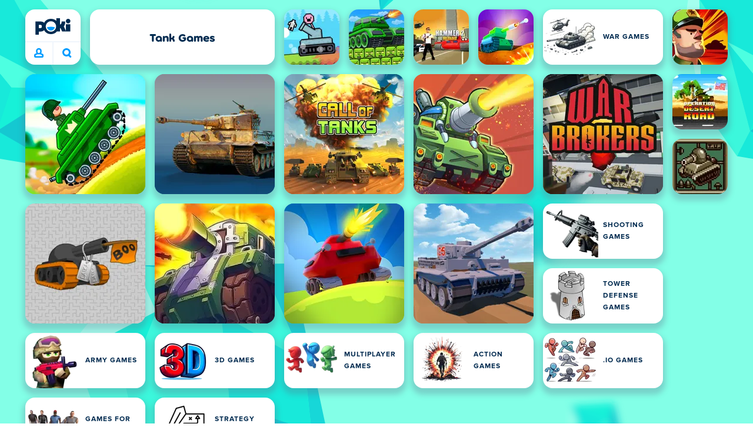

--- FILE ---
content_type: text/html; charset=utf-8
request_url: https://poki.com/en/tanks
body_size: 65906
content:
<!doctype html>
<html  dir="ltr" lang="en" translate="no">
	<head>
		<meta charset="utf-8">
		<link data-chunk="main" rel="stylesheet" href="https://a.poki-cdn.com/assets/client~main-9f4db315~a984dd5c0737183cdda5.css">
<link data-chunk="app-components-Pill-tsx" rel="stylesheet" href="https://a.poki-cdn.com/assets/client~app-components-Pill~782422c337c4e82f17ee.css">
<link data-chunk="app-components-Logo-tsx" rel="stylesheet" href="https://a.poki-cdn.com/assets/client~app-components-Logo~584ca21df851816a20e1.css">
<link data-chunk="app-components-NavButtons-tsx" rel="stylesheet" href="https://a.poki-cdn.com/assets/client~app-components-NavButtons~b87445101d0458752fae.css">
<link data-chunk="app-components-NavButtonProfile-tsx" rel="stylesheet" href="https://a.poki-cdn.com/assets/client~app-components-NavButtonProfile~e7bfcf38363213b73d8c.css">
<link data-chunk="app-components-PageGame-tsx" rel="stylesheet" href="https://a.poki-cdn.com/assets/client~app-components-PageGame~edb87386bc296c7c2f8a.css">
<link data-chunk="app-components-contentTypes-TitleBox-tsx" rel="stylesheet" href="https://a.poki-cdn.com/assets/client~app-components-contentTypes-TitleBox~f00e65ee922b58eafa36.css">
<link data-chunk="app-components-ExternallyHostedCommunication-tsx" rel="stylesheet" href="https://a.poki-cdn.com/assets/client~app-components-ExternallyHostedCommunication~57a7d5c666c728691844.css">
<link data-chunk="app-components-PlayGameTile-tsx" rel="stylesheet" href="https://a.poki-cdn.com/assets/client~app-components-PlayGameTile~5e9c08558fc56d37522d.css">
<link data-chunk="app-components-SpinnerCircular-tsx" rel="stylesheet" href="https://a.poki-cdn.com/assets/client~app-components-SpinnerCircular~9eb8b8697f891858299e.css">
<link data-chunk="app-components-TileVideo-tsx" rel="stylesheet" href="https://a.poki-cdn.com/assets/client~app-components-TileVideo~c2b8980bdad6a8738409.css">
<link data-chunk="app-components-SummaryTile-tsx" rel="stylesheet" href="https://a.poki-cdn.com/assets/client~app-components-SummaryTile~39675dec997a9307565a.css">
<link data-chunk="app-components-TileLabel-tsx" rel="stylesheet" href="https://a.poki-cdn.com/assets/client~app-components-TileLabel~2d00f8d2463f672cd381.css">
<link data-chunk="app-components-Shimmer-tsx" rel="stylesheet" href="https://a.poki-cdn.com/assets/client~app-components-Shimmer~0c083801d52fdd680ce8.css">
<link data-chunk="app-components-CategoryTile-tsx" rel="stylesheet" href="https://a.poki-cdn.com/assets/client~app-components-CategoryTile~139fc0e53c36a2444207.css">
<link data-chunk="app-components-Description-tsx" rel="stylesheet" href="https://a.poki-cdn.com/assets/client~app-components-Description~83813e0d026d0e6515b4.css">
<link data-chunk="app-components-Breadcrumbs-tsx" rel="stylesheet" href="https://a.poki-cdn.com/assets/client~app-components-Breadcrumbs~c91f31ecaf103f32547e.css">
<link data-chunk="app-components-Tags-tsx" rel="stylesheet" href="https://a.poki-cdn.com/assets/client~app-components-Tags~49a8aefee7bac227c9ee.css">
<link data-chunk="app-components-Footer-tsx" rel="stylesheet" href="https://a.poki-cdn.com/assets/client~app-components-Footer~240184e2c6aa07de5992.css">
<link data-chunk="app-components-SocialLinks-tsx" rel="stylesheet" href="https://a.poki-cdn.com/assets/client~app-components-SocialLinks~ad8c08ed020b8c30348b.css">
<link data-chunk="app-components-contentTypes-ErrorLoader-tsx" rel="stylesheet" href="https://a.poki-cdn.com/assets/client~app-components-contentTypes-ErrorLoader~f93bc14667ff7d04d4ec.css">
<link data-chunk="app-components-PageContact-tsx" rel="stylesheet" href="https://a.poki-cdn.com/assets/client~app-components-PageContact~6dd79748bf75862f7e11.css">
<link data-chunk="app-components-GamePrivacyPolicy-tsx" rel="stylesheet" href="https://a.poki-cdn.com/assets/client~app-components-GamePrivacyPolicy~53429096476676a62136.css">
<link data-chunk="app-components-GamePlayer-tsx" rel="stylesheet" href="https://a.poki-cdn.com/assets/client~app-components-GamePlayer~8b6166020db80f5d9620.css">
<link data-chunk="app-components-GameContentTile-tsx" rel="stylesheet" href="https://a.poki-cdn.com/assets/client~app-components-GameContentTile~6e2b626219e911448fd4.css">
<link data-chunk="app-components-GameBarButton-tsx" rel="stylesheet" href="https://a.poki-cdn.com/assets/client~app-components-GameBarButton~1024113f052d0a626b7c.css">
<link data-chunk="app-components-MobileNav-tsx" rel="stylesheet" href="https://a.poki-cdn.com/assets/client~app-components-MobileNav~61e0199dba6a204868e0.css">
<link data-chunk="app-components-StoreLinks-tsx" rel="stylesheet" href="https://a.poki-cdn.com/assets/client~app-components-StoreLinks~5ac5d6ad42b81e738441.css">
<link data-chunk="app-components-contentTypes-PokiKids-tsx" rel="stylesheet" href="https://a.poki-cdn.com/assets/client~app-components-contentTypes-PokiKids~b31f09c137bdcdecf5b4.css">
<link data-chunk="app-components-PageBackground-tsx" rel="stylesheet" href="https://a.poki-cdn.com/assets/client~app-components-PageBackground~61323aa3d325e14e0cd7.css">
<link data-chunk="app-components-GameNotAvailable-tsx" rel="stylesheet" href="https://a.poki-cdn.com/assets/client~app-components-GameNotAvailable~f2436cac5915213add1b.css">
<link data-chunk="app-components-PageContent-tsx" rel="stylesheet" href="https://a.poki-cdn.com/assets/client~app-components-PageContent~1379094c6382a1d27e02.css">
<link data-chunk="app-components-contentTypes-GameUnavailable-tsx" rel="stylesheet" href="https://a.poki-cdn.com/assets/client~app-components-contentTypes-GameUnavailable~3bad22dfdc8fb4f01a40.css">
<link data-chunk="app-components-themes-ThemeWinter-tsx" rel="stylesheet" href="https://a.poki-cdn.com/assets/client~app-components-themes-ThemeWinter~94408c888a647d5a96b9.css">
<link data-chunk="app-components-privacyCenter-PrivacyCenter-tsx" rel="stylesheet" href="https://a.poki-cdn.com/assets/client~app-components-privacyCenter-PrivacyCenter-42018f38~e142597dddc11185d9b4.css">
<link data-chunk="app-components-ScrollToTop-tsx" rel="stylesheet" href="https://a.poki-cdn.com/assets/client~app-components-ScrollToTop~468fb1edb2e4e84d8ade.css">
<link data-chunk="app-components-PageAllGames-tsx" rel="stylesheet" href="https://a.poki-cdn.com/assets/client~app-components-PageAllGames~e2bff0a830c783c1d560.css">
<link data-chunk="app-components-ParallaxBackground-tsx" rel="stylesheet" href="https://a.poki-cdn.com/assets/client~app-components-ParallaxBackground~7a8a043051b81a642e95.css">
<link data-chunk="app-components-themes-ThemeHorror-tsx" rel="stylesheet" href="https://a.poki-cdn.com/assets/client~app-components-themes-ThemeHorror~714a114b9f30d616f320.css">
<link data-chunk="app-components-Label-tsx" rel="stylesheet" href="https://a.poki-cdn.com/assets/client~app-components-Label~fe53735a9197d8a9f1e6.css">
		
		<link rel="preconnect" href="https://a.poki-cdn.com" />
		<link rel="preconnect" href="https://img.poki-cdn.com" />
		
		<link rel="manifest" href="/manifest.json">
		<meta name="apple-mobile-web-app-capable" content="yes">
		<meta name="apple-mobile-web-app-status-bar-style" content="black-translucent">
		<meta name="apple-mobile-web-app-title" content="Poki">
		<meta name="mobile-web-app-capable" content="yes" />
		<meta name="color-scheme" content="only light">
		<meta name="robots" content="max-image-preview:large">
		<meta name="format-detection" content="telephone=no">
		
		<meta name="viewport" content="width=device-width, initial-scale=1.0, minimal-ui, shrink-to-fit=no, viewport-fit=cover" />
		<script>
			
			window.rtl = false;
			window.ENV = {"SERVICE_ENV":"production","DEPLOY_ENV":"cluster"};
			window.context = {"geo":"US","session":{},"user":{},"site":{"id":3,"lang":"en","title":"Poki","languageName":"English","domain":"poki.com","domain_title":"Poki.com","iso_lang":"en","locale":"en_US","paths":{"prefix":"\u002Fen"}},"page":{"id":249,"type":"category","path":"\u002Fen\u002Ftanks"},"tag":"pg-f93d8c1c019a2f3f68c5a899b80f6b9c52aa79a9","isPokiAnalyticsEnabled":true};
			window.pokiGTM = window.pokiGTM || [];
			window.isPokiPlayground = 'true';
			window.googletag = window.googletag || { cmd: [] };
			window.pbjs = window.pbjs || { que: [] };

			
		window.pokiCountry = 'US';
		window.pokiRegion = 'OH';
		window.pokiBotScore = 99;
		window.pokiBotVerified = false;
	
			var head;(()=>{"use strict";var e=15552e3;function o(e){var o=new RegExp("".concat(e,"=([^;]+)(?:;|$)")).exec(document.cookie);return o?o[1]:""}function t(o,t,n){document.cookie="".concat(o,"=").concat(t,"; path=/; samesite=lax; max-age=").concat(Math.min(n||e,e))}function n(){for(var e=Math.floor(Date.now()/1e3),o="",t=0;t<4;t++)o=String.fromCharCode(255&e)+o,e>>=8;if(window.crypto&&crypto.getRandomValues&&Uint32Array){var n=new Uint32Array(12);crypto.getRandomValues(n);for(var a=0;a<12;a++)o+=String.fromCharCode(255&n[a])}else for(var i=0;i<12;i++)o+=String.fromCharCode(Math.floor(256*Math.random()));return btoa(o).replace(/\+/g,"-").replace(/\//g,"_").replace(/=/g,"")}function a(e,o,t){console.error(e);var n=[{k:"where",v:o},{k:"error",v:e.name&&e.message?"".concat(e.name,": ").concat(e.message):JSON.stringify(e)}];if(void 0!==t){var a=t;"string"!=typeof e&&(a=JSON.stringify(e)),n.push({k:"extra",v:a})}!function(e,o){fetch(e,{method:"POST",headers:{"Content-Type":"text/plain"},body:o,mode:"no-cors",keepalive:!0,credentials:"omit"}).catch((function(t){console.error(t);try{var n="XMLHttpRequest"in window?new XMLHttpRequest:new ActiveXObject("Microsoft.XMLHTTP");n.open("POST",e,!0),n.setRequestHeader("Content-Type","text/plain"),n.send(o)}catch(e){}}))}("https://t.poki.io/l",JSON.stringify({c:"observer-error",ve:7,d:n}))}var i="poki_uid",r="poki_uid_new",s="poki_uid_version",c="poki_uid_ttl",d=15552e3;function p(e){t(i,o(i),e),t(r,o(r),e),t(s,o(s),e),t(c,e,e),window[window._pokiUserGlobalName]&&(window[window._pokiUserGlobalName].ttl=e)}function u(e){if(!e)return"";try{var o=/^[a-zA-Z][a-zA-Z0-9+\-.]*:\/\//.test(e);return new URL(o?e:"https://".concat(e)).hostname||""}catch(e){return""}}function l(e){if(/^\d{1,3}(\.\d{1,3}){3}$/.test(e)||e.includes(":"))return e;if("gemini.google.com"===e)return"gemini-google";if("bard.google.com"===e)return"bard-google";if("com.google.android.googlequicksearchbox"===e)return e;var o=function(e){if(!e)return"";if(/^\d{1,3}(\.\d{1,3}){3}$/.test(e)||e.includes(":"))return e;var o=e.split(".").filter(Boolean);if(o.length<=2)return e;var t=new Set(["co.uk","gov.uk","ac.uk","sch.uk","com.au","net.au","org.au","com.br","com.mx","com.tr","com.ar","com.cn","com.hk","com.tw","com.sg","com.my","com.id","co.nz","co.in","co.kr","co.za","co.jp"]),n=o.slice(-2).join("."),a=o.slice(-3).join(".");return t.has(n)?o.slice(-3).join("."):t.has(a)?o.slice(-4).join("."):n}(e);return o?o.split(".")[0]||o:e||""}function w(e,o){var t=e.getAll(o);return t&&0!==t.length?t[t.length-1]:""}window._pokiUserGlobalName=window._pokiUserGlobalName||"user";var g=new Set(["authorize.roblox.com","accounts.google.com","appleid.apple.com","idmsa.apple.com","login.microsoftonline.com","login.live.com"]),h=new Set(["doubleclick","googlesyndication","googleapis","googleadservices"]),m=new Set(["doubleclick","googlesyndication","googleapis","googleadservices","adsenseformobileapps"]),f=new Set(["google","bing","brave","yahoo","baidu","yandex","duckduckgo","aol","ask","avg","babylon","googleweblight","info","izito","msn","myway","naver","qo-search","searchencrypt","search-results","searchlock","seznam","so","sogou","startpage","startpagina","startsiden","virgilio","wp","zapmeta","100searchengines","dailysearches","easyfindanswers","ecosia","findretro","geniol","gsearch","gosearcresults","gosrch","juniorsafesearch","karmasearch","keyboardsearch","kvasir","metager","mojeek","mysearcheasy","onlineradiok","panda-search","petalsearch","presearch","qwant","rammerhead","relatedsearches","search","search-browser","searchbip","searcheira","search-io","search-load","searchmusic-online","search-redirect","searchsafe","searchsail","search-sprint","search-tab","searchspear","sosearcher","srchoffer","syndicatedsearch","trojanwall","voicecommandsearcher","web-explore","webcrawler","yellow-search","ziyuan","ziyuanm","zuiben","coccoc","zhanlian"]);function v(){var e,o=arguments.length>0&&void 0!==arguments[0]?arguments[0]:{},t=o.search,n=void 0===t?"":t,a=o.referrer,i=void 0===a?"":a,r=new URLSearchParams(n),s=u(i),c=l(s),d=""!==i,p=r.has("tt"),v=r.has("sc"),k=w(r,"utm_source"),_=w(r,"utm_medium"),y=w(r,"utm_term"),b=w(r,"poki_source"),S=w(r,"placement"),N=w(r,"gclid"),x=w(r,"msclkid"),C=w(r,"yclid"),L=w(r,"ttclid"),G=w(r,"fbclid"),U=w(r,"adgroup"),D=w(r,"creative"),O=w(r,"network");e=c||(""===s&&""!==i?"":i);var T,j,A=!d||"poki"===e||m.has(e),R=(T=(i||"").match(/^android-app:\/\/([^/]+)/i))?T[1].toLowerCase():null,P=function(e){var o=(e||"").match(/^ios-app:\/\/([^/]+)/i);return o?o[1].toLowerCase():null}(i),M=function(e){var o=(e||"").match(/^mobileapp::\d+-([^/]+)/i);return o?o[1].toLowerCase():null}(i),z=A&&S.includes("mobileapp::")&&S.includes("mobileapp::2-")?function(e){var o=arguments.length>1&&void 0!==arguments[1]?arguments[1]:/^mobileapp::2-([^/]+)/,t=(e||"").match(o);return t?t[1]:null}(S):null;j="chrome_extension"===k?"poki_chrome_extension":"edge_extension"===k?"poki_edge_extension":p?"tiktok":v?"snapchat":"android_app"===b?"poki_android_app":"web_app_manifest"===k?"pwa":R||(P||(M||(!d&&k?k:z||(A&&S?l(u(S))||S:"g"===O?"google":"ytv"===O?"youtube":d||N||x||C||L||G||U||D?!d&&N&&/^\d+$/.test(N)?"direct":""===e&&d?"unknown":e||"unknown":"direct"))));var I,J=h.has(j)||!!(N||x||C||L||G||U||D)||"cpc"===_||"rtb-cpm"===_||"ppc"===_||"paid"===_,E=(s||"").toLowerCase(),$=!g.has(E)&&(f.has(j)||/^com\.google\.android\.googlequicksearchbox$/.test(E)||function(e){return/^webcache\.googleusercontent\.com$/.test(e)}(E)||!!y&&"share"!==_);return I="snapchat"===k?"cpc":G&&!k?"organic":J?"cpc":$?"organic":g.has(E)?"oauth":"pwa"===j||"poki_android_app"===j||d||"social"===_||"email"===_?"referral":j?"unknown":"direct","direct"===j&&"direct"!==I&&"unknown"!==I&&"referral"!==I&&(j="unknown"),h.has(j)&&(j="unknown"),"poki"===j&&"cpc"===I&&(j="unknown"),{source:j,medium:I}}var k=18e5,_="poki_session";window._pokiSessionGlobalName=window._pokiSessionGlobalName||"session";var y=["poki.at","poki.be","poki.by","poki.ch","poki.cn","poki.co.id","poki.co.il","poki.com.br","poki.com","poki.cz","poki.de","poki.dk","poki.fi","poki.it","poki.jp","poki.nl","poki.pl","poki.pt","poki.se","www.trochoi.net"];function b(){try{var e=new URL(document.referrer).hostname;return y.indexOf(e)>-1?"poki":e}catch(e){}return""}function S(e,o){if(!e)return!1;if(!(e&&e.page&&e.landing_page&&e.previous_page))return!1;if(!e.tab_id)return!1;if(!e.expire||Date.now()>e.expire)return!1;if(e.expire>Date.now()+k)return!1;if(o){var t=v({referrer:document.referrer,search:window.location.search}),n=t.source,a=t.medium;if("oauth"!==a&&n!==e.source)return!1;var i="cpc"===a,r="cpc"===e.medium;if(i&&!r)return!1}return!0}function N(){var e=null;S(window[window._pokiSessionGlobalName],!1)&&(e=window[window._pokiSessionGlobalName]);try{var o=sessionStorage.getItem(_);if(o){var t=JSON.parse(o);S(t,!1)&&(!e||t.depth>e.depth)&&(e=t)}}catch(e){try{a(e,"getSession",sessionStorage.getItem(_))}catch(o){a(e,"getSession",o)}}return e}function x(){var e=0;window[window._pokiSessionGlobalName]&&window[window._pokiSessionGlobalName].count&&(e=window[window._pokiSessionGlobalName].count);try{var t=sessionStorage.getItem(_);if(t){var n=JSON.parse(t);n&&n.count&&n.count>e&&(e=n.count)}}catch(e){try{a(e,"getPreviousSessionCount",sessionStorage.getItem(_))}catch(t){a(e,"getPreviousSessionCount",t)}}try{var i=o(_);if(i){var r=JSON.parse(i);r&&r.count&&r.count>e&&(e=r.count)}}catch(e){try{a(e,"getPreviousSessionCount",o(_))}catch(t){a(e,"getPreviousSessionCount",t)}}return e}function C(){if(window[window._pokiSessionGlobalName]&&window[window._pokiSessionGlobalName].tab_id)return window[window._pokiSessionGlobalName].tab_id;try{var e=sessionStorage.getItem(_);if(e){var o=JSON.parse(e);if(o&&o.tab_id)return o.tab_id}}catch(e){}return n()}function L(){var e=0,t=N();t&&(e=t.depth);try{var n=o(_);if(n){var i=JSON.parse(n);!S(i,!t)||t&&i.id!==t.id||(e=Math.max(e,i.depth))}}catch(e){var r=null;try{r=o(_)||null}catch(e){}a(e,"getSessionDepth",r)}return e}function G(e,i,s){var p,u=null;try{(u=N())?(u.previous_page.path=u.page.path,u.previous_page.type=u.page.type,u.previous_page.id=u.page.id,u.previous_page.start=u.page.start,u.previous_page.pageview_id=u.page.pageview_id,u.page.path=e,u.page.type=i,u.page.id=s,u.page.start=Date.now(),u.page.pageview_id=n(),u.depth=L()+1,u.expire=Date.now()+k):u=function(e,i,r){try{var s=o(_);if(s){var c=JSON.parse(s);if(S(c,!0))return c.previous_page.path=c.page.path,c.previous_page.type=c.page.type,c.previous_page.id=c.page.id,c.previous_page.start=c.page.start,c.previous_page.pageview_id=c.page.pageview_id,c.page.path=e,c.page.type=i,c.page.id=r,c.page.start=Date.now(),c.page.pageview_id=n(),c.depth=L()+1,c.expire=Date.now()+k,c.tab_id=C(),t(_,JSON.stringify(c)),c}}catch(e){var d=null;try{d=o(_)||null}catch(e){}a(e,"getSessionDepth",d)}var p=n(),u=v({referrer:document.referrer,search:window.location.search}),l=u.source,w=u.medium;return{id:n(),expire:Date.now()+k,tab_id:C(),depth:1,count:x()+1,page:{path:e,type:i,id:r,start:Date.now(),pageview_id:p},previous_page:{},landing_page:{path:e,type:i,id:r,start:Date.now(),pageview_id:p},referrer_domain:b(),source:l,medium:w}}(e,i,s),u.count>1&&(p=parseInt(o(c),10)||d,t(r,"0",p),window[window._pokiUserGlobalName]&&(window[window._pokiUserGlobalName].is_new=!1));var l=JSON.stringify(u);try{sessionStorage.setItem(_,l)}catch(e){a(e,"updateSession-1")}window[window._pokiSessionGlobalName]=u;try{t(_,l)}catch(e){a(e,"updateSession-4")}}catch(e){a(e,"updateSession-2")}return u}(async function(){const e=[];try{if("1"===new URLSearchParams(window.location.search).get("disableBotDetection")||"localhost"===window.location.hostname||"127.0.0.1"===window.location.hostname)return e;/bot|googlebot|googleother|google-extended|crawler|spider|robot|crawling|headless|phantomjs/i.test(navigator?.userAgent)&&e.push("userAgent"),navigator?.webdriver&&e.push("webdriver"),navigator.languages&&0!==navigator.languages.length||e.push("languages"),window.RTCPeerConnection||e.push("RTCPeerConnection"),void 0!==document.$cdc_asdjflasutopfhvcZLmcfl_&&e.push("$cdc_asdjflasutopfhvcZLmcfl_"),(window.callPhantom||window._phantom)&&e.push("phantom"),400===window.screen.width&&400===window.screen.height&&e.push("400x400"),0===window.screen.width&&0===window.screen.height&&e.push("0x0"),"number"==typeof navigator.hardwareConcurrency&&navigator.hardwareConcurrency>32&&e.push(`${navigator.hardwareConcurrency}cores`),function(){try{const e=document.createElement("iframe");e.srcdoc="poki",document.body.appendChild(e);const o=e?.contentWindow?.self?.get?.toString();return e.remove(),!!o}catch{return!1}}()&&e.push("contentWindowProxy"),await async function(){try{return"prompt"===(await navigator.permissions.query({name:"notifications"})).state&&"Notification"in window&&"denied"===Notification.permission}catch{return!1}}()&&e.push("permissions"),await async function(){try{const{userAgentData:e}=window.navigator;return!!e&&(""===e.platform||""===await(e.getHighEntropyValues(["platform"])?.platform))}catch{return!1}}()&&e.push("userAgentData.platform"),await async function(){try{const{userAgentData:e}=window.navigator;return!!e&&!!await(e.getHighEntropyValues(["fullVersionList"])?.brands?.some((e=>e?.brand?.includes("HeadlessChrome"))))}catch{return!1}}()&&e.push("userAgentData.brands"),function(){const{hostname:e}=window.location;if("localhost"===e||"127.0.0.1"===e||e.endsWith(".poki.io"))return!1;try{if("true"===localStorage.getItem("poki_nobot"))return!1}catch{}let o=!1;const t=new Error("poki test error");return Object.defineProperty(t,"stack",{get(){o=!0}}),console.log(t),o}()&&e.push("chromeDebugProtocol"),function(){let e=!0;try{Object.setPrototypeOf(HTMLCanvasElement.prototype.toDataURL,HTMLCanvasElement.prototype.toDataURL)}catch(o){o.message.toLowerCase().indexOf("cycl")>-1&&(e=!1)}return e}()&&e.push("canvasToDataURLOverride")}catch{}return e})().then((e=>{window.pokiBotDetected=e})),window.pokiMessageBuffer=[],window.pokiMessageListener=e=>{window.pokiMessageBuffer.push(e)},window.addEventListener("message",window.pokiMessageListener),window?.location?.href?.startsWith("file://")&&(window.location.href="https://www.poki.com"),window.addEventListener("unhandledrejection",(e=>{console.error(e)}));const{context:U}=window;window.updateSession=()=>{},window.setUserTTL=()=>{};const D=()=>{window.updateSession=G,window.setUserTTL=p,G(U.page.path,U.page.type,U.page.id),U.session=window.session,window.user=function(){var e,a,p,u,l=null===(e=window[window._pokiUserGlobalName])||void 0===e?void 0:e.id,w=(null===(a=window[window._pokiUserGlobalName])||void 0===a?void 0:a.is_new)||!1,g=(null===(p=window[window._pokiUserGlobalName])||void 0===p?void 0:p.version)||0,h=(null===(u=window[window._pokiUserGlobalName])||void 0===u?void 0:u.ttl)||d;return l||(l=o(i),w="1"===o(r),g=parseInt(o(s),10)||0,h=parseInt(o(c),10)||h),l&&function(e){if(!/^[A-Za-z0-9-_]+$/.test(e))return!1;try{return 16===atob(e.replace(/-/g,"+").replace(/_/g,"/")).length}catch(e){return!1}}(l)||(l=n(),w=!0,g=2,h=d),t(i,l,h),t(r,w?"1":"0",h),t(s,g,h),t(c,h,h),window[window._pokiUserGlobalName]={id:l,is_new:w,version:g,ttl:h},{id:l,is_new:w,version:g,ttl:h}}(),U.user=window.user};window.tracker=window.tracker||[],window.context.geo=(window.pokiCountry||"").toUpperCase();try{window.localStorageConsentSet="true"===localStorage.getItem("localStorageConsentSet")}catch{}if((document.cookie.includes("poki_remarketing=false")||!1)&&(window.pokiBingRemarketing=!1,window.pokiGoogleRemarketing=!1),window.pokiAnalytics=!1,window.adsAllowed=!0,window.loadTS2=function(){window.pokiAnalytics=!0;const e=document.createElement("script");e.src="//a.poki-cdn.com/t2.js",document.head.appendChild(e)},"GB"===window.context.geo){const e=document.cookie.includes("poki_ads_allowed=true")||!1;window.adsAllowed=e;(document.cookie.includes("poki_analytics=true")||!1)&&(D(),window.loadTS2())}else{document.cookie.includes("poki_analytics=false")||!1||(D(),window.loadTS2())}head={}})();
			window.INITIAL_STATE = {"router":{"location":{"pathname":"\u002Fen\u002Ftanks","search":"","hash":"","state":null,"key":"gbt8q2pf"},"action":"POP","forceReload":false},"ads":{"takeover":null,"pokiSDKLoaded":false,"adStackLoaded":false,"adStackReadyForLoad":false,"adBlocked":false,"mobileAdsOpportunity":false,"gameBarHouseAdCount":0,"gameBarHouseAdEmpty":false},"background":{"immersiveTakeover":null,"custom":{"color":"var(--green-7)","style":"cover","image":"https:\u002F\u002Fa.poki-cdn.com\u002Fimages\u002Fbg-diamante.svg"}},"client":{"bot":false,"cache":0,"device":"desktop","isIpadOS":false,"isIos":false,"visibility":true,"history":[],"geo":"US","region":"OH","ccpaApplies":false,"host":"poki.com","viewportOrientation":"portrait","loadingPage":false,"recentGames":[],"hydrated":false,"asyncEpicFired":false,"usPrivacyString":"1---","consistentRandomSeed":0.5609150754032131,"externalGames":{},"isAdsBlockedVisible":false,"trafficSource":""},"currency":{"EUR":{"EUR":1,"GBP":0.87204,"USD":1.171412},"GBP":{"EUR":1.1467363882390715,"GBP":1,"USD":1.3433007660199072},"USD":{"EUR":0.8536706129013533,"GBP":0.7444349212744962,"USD":1}},"experiment":{"config":{}},"game":{"isFullscreen":false,"wasFullscreen":false,"showAdStatus":false,"adStatusEvent":"","adDuration":0,"adCurrentTime":0,"loadingFinished":false,"lastCloudSaveTimestamp":0},"pages":{"currentPagePath":null,"previousPagePath":null,"isLanding":true,"pages":{}},"ratings":{"userVotes":{},"previousUserVotes":{},"feedbackGiven":{},"ratingsData":{}},"bugReport":{"isReporting":false,"reportData":null},"search":{"query":"","expanded":false,"results":{"content":[]},"pending":false,"error":false,"popularSearches":[],"searchSessionId":0,"quickSearchCategories":[],"lastClosed":0},"notifications":{"stack":[],"muted":[]},"modals":{"stack":[],"muted":{}},"site":{"mode":"web","site":{"id":3,"lang":"en","title":"Poki","languageName":"English","domain":"poki.com","domain_title":"Poki.com","iso_lang":"en","locale":"en_US","paths":{"prefix":"\u002Fen"}},"sites":{"3":{"id":3,"lang":"en","title":"Poki","languageName":"English","domain":"poki.com","domain_title":"Poki.com","iso_lang":"en","locale":"en_US","paths":{"prefix":"\u002Fen"}},"7":{"id":7,"lang":"ru","title":"Poki (Поки)","languageName":"Pусский","domain":"poki.com","domain_title":"Poki.com","iso_lang":"ru","locale":"ru_RU","paths":{"prefix":"\u002Fru"}},"38":{"id":38,"lang":"uk","title":"Poki (Покі)","languageName":"Українська","domain":"poki.com","domain_title":"Poki.com","iso_lang":"uk","locale":"uk_UA","paths":{"prefix":"\u002Fua"}},"43":{"id":43,"lang":"ar","title":"Poki (بوكي)","languageName":"عربي","domain":"poki.com","domain_title":"Poki.com","iso_lang":"ar","locale":"ar_AR","paths":{"prefix":"\u002Far"}},"46":{"id":46,"lang":"th","title":"Poki (โปกิ)","languageName":"ภาษาไทย","domain":"poki.com","domain_title":"Poki.com","iso_lang":"th","locale":"th_TH","paths":{"prefix":"\u002Fth"}},"48":{"id":48,"lang":"ko","title":"Poki (포키)","languageName":"한국어","domain":"poki.com","domain_title":"Poki.com","iso_lang":"ko","locale":"ko_KR","paths":{"prefix":"\u002Fkr"}},"52":{"id":52,"lang":"es","title":"Poki","languageName":"Español","domain":"poki.com","domain_title":"Poki.com","iso_lang":"es","locale":"es_LA","paths":{"prefix":"\u002Fes"}},"53":{"id":53,"lang":"fr","title":"Poki","languageName":"Français","domain":"poki.com","domain_title":"Poki.com","iso_lang":"fr","locale":"fr_FR","paths":{"prefix":"\u002Ffr"}},"54":{"id":54,"lang":"tr","title":"Poki","languageName":"Türkçe","domain":"poki.com","domain_title":"Poki.com","iso_lang":"tr","locale":"tr_TR","paths":{"prefix":"\u002Ftr"}},"56":{"id":56,"lang":"el","title":"Poki (ποκι)","languageName":"Ελληνικά","domain":"poki.com","domain_title":"Poki.com","iso_lang":"el","locale":"el_GR","paths":{"prefix":"\u002Fgr"}},"57":{"id":57,"lang":"no","title":"Poki","languageName":"Norsk","domain":"poki.com","domain_title":"Poki.com","iso_lang":"no","locale":"no_NO","paths":{"prefix":"\u002Fno"}},"58":{"id":58,"lang":"ro","title":"Poki","languageName":"Română","domain":"poki.com","domain_title":"Poki.com","iso_lang":"ro","locale":"ro_RO","paths":{"prefix":"\u002Fro"}},"59":{"id":59,"lang":"bg","title":"Poki (Поки)","languageName":"български","domain":"poki.com","domain_title":"Poki.com","iso_lang":"bg","locale":"bg_BG","paths":{"prefix":"\u002Fbg"}},"60":{"id":60,"lang":"hu","title":"Poki","languageName":"Magyar","domain":"poki.com","domain_title":"Poki.com","iso_lang":"hu","locale":"hu_HU","paths":{"prefix":"\u002Fhu"}},"61":{"id":61,"lang":"sk","title":"Poki","languageName":"Slovenčina","domain":"poki.com","domain_title":"Poki.com","iso_lang":"sk","locale":"sk_SK","paths":{"prefix":"\u002Fsk"}},"62":{"id":62,"lang":"sv","title":"Poki","languageName":"Svenska","domain":"poki.com","domain_title":"Poki.com","iso_lang":"sv","locale":"","paths":{"prefix":"\u002Fse"}},"63":{"id":63,"lang":"it","title":"Poki","languageName":"Italiano","domain":"poki.com","domain_title":"Poki.com","iso_lang":"it","locale":"it_IT","paths":{"prefix":"\u002Fit"}},"64":{"id":64,"lang":"da","title":"Poki","languageName":"Dansk","domain":"poki.com","domain_title":"Poki.com","iso_lang":"da","locale":"da_DK","paths":{"prefix":"\u002Fdk"}},"65":{"id":65,"lang":"fi","title":"Poki","languageName":"Suomi","domain":"poki.com","domain_title":"Poki.com","iso_lang":"fi","locale":"fi_FI","paths":{"prefix":"\u002Ffi"}},"66":{"id":66,"lang":"pl","title":"Poki","languageName":"Polski","domain":"poki.com","domain_title":"Poki.com","iso_lang":"pl","locale":"pl_PL","paths":{"prefix":"\u002Fpl"}},"67":{"id":67,"lang":"cs","title":"Poki","languageName":"Čeština","domain":"poki.com","domain_title":"Poki.com","iso_lang":"cs","locale":"","paths":{"prefix":"\u002Fcz"}},"68":{"id":68,"lang":"nl","title":"Poki","languageName":"Nederlands","domain":"poki.com","domain_title":"Poki.com","iso_lang":"nl","locale":"nl_NL","paths":{"prefix":"\u002Fnl"}},"69":{"id":69,"lang":"ja","title":"Poki (ポキ)","languageName":"日本語","domain":"poki.com","domain_title":"Poki.com","iso_lang":"ja","locale":"ja_JP","paths":{"prefix":"\u002Fjp"}},"70":{"id":70,"lang":"he","title":"Poki (פוקי)","languageName":"עִברִית","domain":"poki.com","domain_title":"Poki.com","iso_lang":"he","locale":"he_IL","paths":{"prefix":"\u002Fil"}},"71":{"id":71,"lang":"pt","title":"Poki","languageName":"Português","domain":"poki.com","domain_title":"Poki.com","iso_lang":"pt-br","locale":"pt_BR","paths":{"prefix":"\u002Fbr"}},"72":{"id":72,"lang":"de","title":"Poki","languageName":"Deutsch","domain":"poki.com","domain_title":"Poki.com","iso_lang":"de","locale":"de_DE","paths":{"prefix":"\u002Fde"}},"73":{"id":73,"lang":"zh","title":"Poki (宝玩)","languageName":"简体中文","domain":"poki.com","domain_title":"Poki.com","iso_lang":"zh","locale":"zh_CN","paths":{"prefix":"\u002Fzh"}},"74":{"id":74,"lang":"id","title":"Poki","languageName":"Bahasa Indonesia","domain":"poki.com","domain_title":"Poki.com","iso_lang":"id","locale":"id_ID","paths":{"prefix":"\u002Fid"}},"75":{"id":75,"lang":"hi","title":"Poki (पोकी)","languageName":"हिन्दी","domain":"poki.com","domain_title":"Poki.com","iso_lang":"hi","locale":"hi_IN","paths":{"prefix":"\u002Fhi"}},"76":{"id":76,"lang":"bn","title":"Poki (পোকি)","languageName":"বাংলা","domain":"poki.com","domain_title":"Poki.com","iso_lang":"bn","locale":"bn_IN","paths":{"prefix":"\u002Fbn"}},"77":{"id":77,"lang":"ms","title":"Poki","languageName":"Bahasa Melayu","domain":"poki.com","domain_title":"Poki.com","iso_lang":"ms","locale":"ms_MY","paths":{"prefix":"\u002Fms"}},"78":{"id":78,"lang":"tl","title":"Poki","languageName":"Tagalog","domain":"poki.com","domain_title":"Poki.com","iso_lang":"tl","locale":"tl_PH","paths":{"prefix":"\u002Ftl"}},"79":{"id":79,"lang":"uz","title":"Poki","languageName":"O'zbek","domain":"poki.com","domain_title":"Poki.com","iso_lang":"uz","locale":"uz_UZ","paths":{"prefix":"\u002Fuz"}},"80":{"id":80,"lang":"sr","title":"Poki","languageName":"Srpski","domain":"poki.com","domain_title":"Poki.com","iso_lang":"sr","locale":"sr_RS","paths":{"prefix":"\u002Fsr"}}},"localisations":{"status":"fulfilled","endpointName":"getLocalisations","requestId":"u4FA0Zgw54gE6PWiSb_zV","originalArgs":{"site":{"id":3,"lang":"en","title":"Poki","languageName":"English","domain":"poki.com","domain_title":"Poki.com","iso_lang":"en","locale":"en_US","paths":{"prefix":"\u002Fen"}}},"startedTimeStamp":1768992557514,"data":{"about":"About","about_title":"About Poki","acc_add_birthdate":"We need your date of birth so we can finish setting up your account","acc_auth_flow_failed":"Sorry, something went wrong. Please refresh the page and try again.","acc_registration_incomplete":"Hey there! Add your date of birth to complete your account.","acc_welcome_popup":"Welcome to Poki! Your game progress will now automatically be saved. Game on 🎮","access_account_here":"Access your account here","ad_end":"Game on! 🚀","ad_fail":"Ad failed. Game on! 🚀","ad_loading":"Ad is loading ⏳","ad_started1":"Ads support game developers 🤝","ad_started2":"Ads keep Poki free 💙","ad_started3":"Back to play after this break 🎮","ad_wait1":"Thanks for waiting 🫶","ad_wait2":"It’s taking longer than expected 😬","ad_wait3":"Thanks for your patience 🙏","advertisement":"Advertisement","all_games":"All Games","allow":"Allow","ask_parent_for_play":"Please ask your parent or guardian if you can play it.","attach_screenshot":"Attach screenshot of game","auto_redirect_button":"Switch back to [language]","auto_redirect_message":"We've updated the page to match your language settings. Want to go back to [language]?","auto_redirect_title":"Looks like you speak [language]","back_to_game":"Back to game","breadcrumb_games":"Games","by":"by","categories":"Categories","category_meta_description":"Discover \u003Ccategory_title\u003E on the best website for free online games! \u003Csitename\u003E works on your mobile, tablet, or computer. No downloads, no login. Play now!","category_meta_title":"\u003Ccategory_title_uppercase\u003E \u003Ccategory_emoji\u003E - Play Online for Free! | \u003Csitename\u003E","category_schema":"What are the best free %CATEGORY_NAME% online?","category_schema_mobile":"What are the most popular %CATEGORY_NAME% for the mobile phone or tablet?","check_the_other_games":"%title is not yet available on mobile and tablets.","clear":"clear","closefeedbackpopup":"Close feedback popup","closesearch":"Close search","completeyouraccount":"Complete your account","confirm_button":"Confirm","consent":"Consent","consent_adult_themes":"Mature Themes","consent_chat_function":"Chat","consent_edgy_themes":"Edgy Content","consent_horror":"Horror","consent_user_generated_content":"User Generated Content","consent_violence":"Violence","content_warning":"Content warning","continue_playing":"Continue","continue_to_site":"Continue to site","cookie":"Cookie Settings","cookie_consent_body":"We use cookies and other similar technologies to improve your experience on our services, personalize advertising and recommend content of interest to you. By using our services, you consent to such monitoring. We also inform you that we have updated our \u003Ca\u003EPrivacy Policy\u003C\u002Fa\u003E.\n","cookie_settings":"Cookie settings","cookie_statement":"Cookie statement","createaccount":"Create a Poki Account","day":"Day","desktop_only":"Desktop only","developers":"Poki for Developers","do_not_sell_my_data":"Hello, World! hoi","dont_ask_again":"Don't ask again","enter_fullscreen":"Full screen","enteryourtext":"Tell us more... and please only share info on the game itself","exit":"Close","exit_fullscreen":"Exit full screen","family_mode":"The website runs in family-friendly mode, using only essential cookies and such for functionality, privacy-friendly analytics, and contextual ads. The content and ads are not personalized. Want to learn more? Visit the \u003Ca href=\"\u003Cprivacy-policy-link\u003E\" target=\"_blank\" rel=\"noopener noreferrer\"\u003EPrivacy Statement\u003C\u002Fa\u003E.","family_mode_title":"Privacy & cookies","faq":"FAQ","faq_content":"{\n  \"title\": \"Frequently Asked Questions\",\n  \"faqs\": [\n    {\n      \"question\": \"What is Poki?\",\n      \"answer\": \"\u003Cp\u003EPoki is a completely free online playground that offers a super fun experience with the best online games selection. You can play alone or with friends. We offer instant play for all of our games without needing to download, log in, see pop-ups, or deal with any other distractions. You can play our games on your desktop, tablet, and mobile so you can enjoy them at home, on the road, or while studying. Poki has a large selection of Online Games; here are some of our top categories: online-worlds, \u003Ca href=\\\"https:\u002F\u002Fpoki.com\u002Fen\u002Fio\\\"\u003E.io Games\u003C\u002Fa\u003E, \u003Ca href=\\\"https:\u002F\u002Fpoki.com\u002Fen\u002Fcar\\\"\u003ECar Games\u003C\u002Fa\u003E, and many more. We also have a bunch of popular-games such as \u003Ca href=\\\"https:\u002F\u002Fpoki.com\u002Fen\u002Fg\u002Fsubway-surfers\\\"\u003ESubway Surfers\u003C\u002Fa\u003E, \u003Ca href=\\\"https:\u002F\u002Fpoki.com\u002Fen\u002Fg\u002Fstickman-hook\\\"\u003EStickman Hook\u003C\u002Fa\u003E, \u003Ca href=\\\"https:\u002F\u002Fpoki.com\u002Fen\u002Fg\u002Fpop-it-master\\\"\u003EPop It Master\u003C\u002Fa\u003E, \u003Ca href=\\\"https:\u002F\u002Fpoki.com\u002Fen\u002Fg\u002Ftemple-run-2\\\"\u003ETemple Run 2\u003C\u002Fa\u003E, and more. These games are created by web developers from all around the world who we work with closely to bring you the best play experience. Before releasing a game on our website, our Poki team reviews them through a strict and careful selection process in order to ensure quality and a fun experience for all of our players.\u003C\u002Fp\u003E\"\n    },\n    {\n      \"question\": \"Are Poki games educational?\",\n      \"answer\": \"\u003Cp\u003EWe have games of every kind! From \u003Ca href=\\\"https:\u002F\u002Fpoki.com\u002Fen\u002Fcar\\\"\u003ECar Games\u003C\u002Fa\u003E to \u003Ca href=\\\"https:\u002F\u002Fpoki.com\u002Fen\u002Ftwo-player\\\"\u003E2 Player Games\u003C\u002Fa\u003E, \u003Ca href=\\\"https:\u002F\u002Fpoki.com\u002Fen\u002Fdress-up\\\"\u003EDress Up Games\u003C\u002Fa\u003E to \u003Ca href=\\\"https:\u002F\u002Fpoki.com\u002Fen\u002Fadventure\\\"\u003EAdventure Games\u003C\u002Fa\u003E, and many more. However, if you&rsquo;re looking for educational games only, look around in our \u003Ca href=\\\"https:\u002F\u002Fpoki.com\u002Fen\u002Feducational\\\"\u003EEducational Games\u003C\u002Fa\u003E, \u003Ca href=\\\"https:\u002F\u002Fpoki.com\u002Fen\u002Fmath\\\"\u003EMath Games\u003C\u002Fa\u003E, \u003Ca href=\\\"https:\u002F\u002Fpoki.com\u002Fen\u002Fmultiplication\\\"\u003EMultiplication Games\u003C\u002Fa\u003E, and \u003Ca href=\\\"https:\u002F\u002Fpoki.com\u002Fen\u002Fpuzzle\\\"\u003EPuzzle Games\u003C\u002Fa\u003E.\u003C\u002Fp\u003E\"\n    },\n    {\n      \"question\": \"Is Poki safe and secure?\",\n      \"answer\": \"\u003Cp\u003EYes, the safety of our users is extremely important to us. Poki takes all necessary precautions and security measures to help ensure your safety and that of other players. Furthermore, every game on our platform has gone through a thorough quality assurance process. However, we can only guarantee your safety on our website. If you decide to leave our website through external links, we cannot guarantee your safety. Poki runs completely in your browser, which is a safe fenced-off environment within your computer. Without permission, it is not possible to access files or install software on your device. For more information, we advise you to read our \u003Ca href=\\\"https:\u002F\u002Fpoki.com\u002Fen\u002Fc\u002Fterms-of-use\\\" target=\\\"_blank\\\" rel=\\\"noopener\\\"\u003ETerms of Use\u003C\u002Fa\u003E.\u003C\u002Fp\u003E\"\n    },\n    {\n      \"question\": \"What can I do if I see an inappropriate ad?\",\n      \"answer\": \"\u003Cp\u003EThe advertisements on our website are restricted to appropriate content only. That means we do our best to prevent and remove any content that is defamatory, indecent, obscene, harassing, violent, or otherwise objectionable material. If you nevertheless come across any inappropriate content, please let us know by sending an email to: \u003Ca href=\\\"mailto:hello@poki.com\\\" target=\\\"_blank\\\" rel=\\\"noopener\\\"\u003Ehello@poki.com\u003C\u002Fa\u003E. Any screenshots, links to the concerning advertisement, and other relevant information is also appreciated. This will help us speed up the process of finding and restricting these advertisements.\u003C\u002Fp\u003E\"\n    },\n    {\n      \"question\": \"Can you get viruses on Poki?\",\n      \"answer\": \"\u003Cp\u003ENo, Poki runs completely in your browser and we never ask you to download anything. It is therefore virtually impossible to get viruses from playing Poki in-browser games. However, there are some websites out there that pretend to be Poki (they steal our design, try to look like our homepage, use the same colors, etc.). We cannot guarantee your safety on other websites. If you come across such websites, please do not hesitate to contact us at: \u003Ca href=\\\"mailto:hello@poki.com\\\" target=\\\"_blank\\\" rel=\\\"noopener\\\"\u003Ehello@poki.com\u003C\u002Fa\u003E.\u003C\u002Fp\u003E\"\n    },\n    {\n      \"question\": \"Do I have to download or install something to play?\",\n      \"answer\": \"\u003Cp\u003ENever! You only need a web browser to play our games. We don&rsquo;t ask you to download any files or programs onto your devices. Therefore, Poki is a safe environment without the risk of getting a virus.\u003C\u002Fp\u003E\"\n    },\n    {\n      \"question\": \"Are Poki games completely free?\",\n      \"answer\": \"\u003Cp\u003EYes. Every game is 100% free on Poki! In order to keep our games completely free, we work with advertisers and share the revenue we make with the developers of the games available on Poki.\u003C\u002Fp\u003E\"\n    },\n    {\n      \"question\": \"Does Poki collect your data?\",\n      \"answer\": \"\u003Cp\u003EWe aim to collect as little personal data as possible. All information on privacy and how we use data can be found under our \u003Ca href=\\\"https:\u002F\u002Fpoki.com\u002Fen\u002Fc\u002Fprivacy-statement\\\" target=\\\"_blank\\\" rel=\\\"noopener\\\"\u003EPrivacy Statement\u003C\u002Fa\u003E. This statement is applicable to all Poki domains - see the full list of our domains \u003Ca href=\\\"https:\u002F\u002Fpoki.com\u002Fen\u002Fc\u002Fcookie-domains\\\" target=\\\"_blank\\\" rel=\\\"noopener\\\"\u003Ehere\u003C\u002Fa\u003E.\u003C\u002Fp\u003E\"\n    }\n  ],\n  \"contact\": {\n    \"text\": \"Didn't find what you were looking for?\",\n    \"button\": \"Get in touch\"\n  }\n}","faq_schema":"{\n  \"@context\": \"https:\u002F\u002Fschema.org\",\n  \"@type\": \"FAQPage\",\n  \"mainEntity\": [\n\n    {\n      \"@type\": \"Question\",\n      \"name\": \"How do I save or reset my progress?\",\n      \"acceptedAnswer\": {\n        \"@type\": \"Answer\",\n        \"text\": \"If you don’t have a Poki account, your game progress is saved in your browser cookies. Cookie blockers or private browsing can stop your progress from being saved. If you want a clean start, you can clear your cookies, but this will reset your progress in all games on Poki. If you do have a Poki account, your progress is stored online. To reset it, email hello@poki.com. It’s not possible to reset progress for single games.\"\n      }\n    },\n    {\n      \"@type\": \"Question\",\n      \"name\": \"How to play Poki games?\",\n      \"acceptedAnswer\": {\n        \"@type\": \"Answer\",\n        \"text\": \"You’ll find ‘How to play’ instructions under every game. On a phone or tablet, scroll down on the game selection page to see the instructions.\"\n      }\n    },\n    {\n      \"@type\": \"Question\",\n      \"name\": \"How do I control the sound in a game?\",\n      \"acceptedAnswer\": {\n        \"@type\": \"Answer\",\n        \"text\": \"Look for a gear or sound icon in the game. If you’re on a computer, you can also mute the browser tab you're using.\"\n      }\n    },\n    {\n      \"@type\": \"Question\",\n      \"name\": \"How do I make the game fullscreen on Poki?\",\n      \"acceptedAnswer\": {\n        \"@type\": \"Answer\",\n        \"text\": \"Many games can be played in fullscreen on your computer. When that option is available, you’ll find an expand button in the bottom right of the game screen.\"\n      }\n    },\n    {\n      \"@type\": \"Question\",\n      \"name\": \"How do I report a bug or problem with a game?\",\n      \"acceptedAnswer\": {\n        \"@type\": \"Answer\",\n        \"text\": \"If you spot a bug, click the flag button in the bottom right of the game screen when you’re on a computer. A pop-up will appear where you can report what went wrong. If you’re playing on mobile or tablet, email hello@poki.com. Include your device, browser, and a screenshot if possible.\"\n      }\n    },\n    {\n      \"@type\": \"Question\",\n      \"name\": \"Why is Poki not loading?\",\n      \"acceptedAnswer\": {\n        \"@type\": \"Answer\",\n        \"text\": \"First, check your internet connection and that you are not using incognito mode. Turn off any ad blockers and refresh the page. If it still doesn’t work, email hello@poki.com with the game you’re playing, your browser, and your device.\"\n      }\n    },\n    {\n      \"@type\": \"Question\",\n      \"name\": \"Why is Poki blocked in my school?\",\n      \"acceptedAnswer\": {\n        \"@type\": \"Answer\",\n        \"text\": \"Some school Wi-Fi networks block access to gaming websites to keep students focused on school work. This is controlled by the school. You can still enjoy Poki games from your own device at home.\"\n      }\n    },\n\n    {\n      \"@type\": \"Question\",\n      \"name\": \"Is Poki safe for kids?\",\n      \"acceptedAnswer\": {\n        \"@type\": \"Answer\",\n        \"text\": \"Yes, all games and ads are reviewed by our team to ensure a high-quality and safe experience. We also have kids.poki.com, an ad-free, child-friendly playground. All games on our website can be played without registration or an account.\"\n      }\n    },\n    {\n      \"@type\": \"Question\",\n      \"name\": \"Can I get a virus from playing on Poki?\",\n      \"acceptedAnswer\": {\n        \"@type\": \"Answer\",\n        \"text\": \"No, you’re completely safe on Poki. None of our games download or install anything on your device. Everything runs directly in your browser and is carefully checked before appearing on Poki.\"\n      }\n    },\n    {\n      \"@type\": \"Question\",\n      \"name\": \"How does Poki handle privacy and data?\",\n      \"acceptedAnswer\": {\n        \"@type\": \"Answer\",\n        \"text\": \"We take your privacy seriously. We only collect the data needed to keep the website running, along with privacy-friendly analytics to improve your experience. If you don’t have an account, your game progress is stored locally in your browser and you can delete it at any time in your browser settings. For more details on how we process your data, visit our Privacy Center.\"\n      }\n    },\n    {\n      \"@type\": \"Question\",\n      \"name\": \"What if I see something that feels off or unsafe?\",\n      \"acceptedAnswer\": {\n        \"@type\": \"Answer\",\n        \"text\": \"If you notice anything unsafe or inappropriate in a game or ad, email hello@poki.com. We take every report seriously and investigate quickly.\"\n      }\n    },\n    {\n      \"@type\": \"Question\",\n      \"name\": \"Is it safe to have an account at Poki?\",\n      \"acceptedAnswer\": {\n        \"@type\": \"Answer\",\n        \"text\": \"Yes. Poki accounts are safe, and we only collect what’s needed to save your progress and improve gameplay. See our Privacy Center for details on account data.\"\n      }\n    },\n\n    {\n      \"@type\": \"Question\",\n      \"name\": \"How do I create an account on Poki?\",\n      \"acceptedAnswer\": {\n        \"@type\": \"Answer\",\n        \"text\": \"You can create a Poki account from the accounts menu at the top left of your screen. You can sign in with Apple, Google, Microsoft, or passkey.\"\n      }\n    },\n    {\n      \"@type\": \"Question\",\n      \"name\": \"What are the benefits of having a Poki account?\",\n      \"acceptedAnswer\": {\n        \"@type\": \"Answer\",\n        \"text\": \"A Poki account keeps your games with you wherever you play. You can save your progress and jump back in anytime, even when switching devices. Creating an account is optional — Poki remains 100% free to play without one.\"\n      }\n    },\n    {\n      \"@type\": \"Question\",\n      \"name\": \"How do I report a problem with my Poki account?\",\n      \"acceptedAnswer\": {\n        \"@type\": \"Answer\",\n        \"text\": \"If you run into a problem: Log in to your Poki account. Scroll to the bottom of the home page. Click “Let the world play” to copy your account information. Paste it into an email and send it to hello@poki.com so we can assist you quickly.\"\n      }\n    },\n    {\n      \"@type\": \"Question\",\n      \"name\": \"Can I delete my Poki account?\",\n      \"acceptedAnswer\": {\n        \"@type\": \"Answer\",\n        \"text\": \"Yes. To delete your account, contact hello@poki.com and we will handle the removal securely.\"\n      }\n    },\n\n    {\n      \"@type\": \"Question\",\n      \"name\": \"Does Poki have an app?\",\n      \"acceptedAnswer\": {\n        \"@type\": \"Answer\",\n        \"text\": \"Yes, for Android users, the Poki App is available on the Google Play Store.\"\n      }\n    },\n    {\n      \"@type\": \"Question\",\n      \"name\": \"Can I play Poki games offline?\",\n      \"acceptedAnswer\": {\n        \"@type\": \"Answer\",\n        \"text\": \"No. Poki games can only be played online. They run directly in your browser, so you need an internet connection to load and play them.\"\n      }\n    },\n\n    {\n      \"@type\": \"Question\",\n      \"name\": \"Why are there ads on Poki?\",\n      \"acceptedAnswer\": {\n        \"@type\": \"Answer\",\n        \"text\": \"Ads allow Poki to offer a free gaming experience. They also help support the game developers who created the games and allow them to earn a living from their work.\"\n      }\n    },\n    {\n      \"@type\": \"Question\",\n      \"name\": \"Can I block or skip ads on Poki?\",\n      \"acceptedAnswer\": {\n        \"@type\": \"Answer\",\n        \"text\": \"No. Ads are part of the Poki experience. They make free play possible and help game developers get paid for their work.\"\n      }\n    },\n    {\n      \"@type\": \"Question\",\n      \"name\": \"Does Poki offer an ad-free version?\",\n      \"acceptedAnswer\": {\n        \"@type\": \"Answer\",\n        \"text\": \"We don’t offer a paid or ad-free version of Poki.com. The Poki Kids site is an ad-free option for younger players.\"\n      }\n    },\n\n    {\n      \"@type\": \"Question\",\n      \"name\": \"What is Poki?\",\n      \"acceptedAnswer\": {\n        \"@type\": \"Answer\",\n        \"text\": \"Poki is an online playground with over 1,700 web games from developers worldwide. Every month, over 100 million players enjoy games ranging from action to fashion — all free and instantly accessible in your browser.\"\n      }\n    },\n    {\n      \"@type\": \"Question\",\n      \"name\": \"Are the games at Poki free?\",\n      \"acceptedAnswer\": {\n        \"@type\": \"Answer\",\n        \"text\": \"Yes, all games on Poki are 100% free to play.\"\n      }\n    },\n    {\n      \"@type\": \"Question\",\n      \"name\": \"How many games are available?\",\n      \"acceptedAnswer\": {\n        \"@type\": \"Answer\",\n        \"text\": \"We host around 1,700 games across categories such as car games, two-player games, IO games, action games, and more. New games are added almost every day.\"\n      }\n    },\n    {\n      \"@type\": \"Question\",\n      \"name\": \"Are there any games exclusive to Poki?\",\n      \"acceptedAnswer\": {\n        \"@type\": \"Answer\",\n        \"text\": \"Yes. Exclusive games such as Level Devil, Vortella’s Dress Up, and Drive Mad are only available on Poki. Popular games like Subway Surfers and Retro Bowl can also be played both on desktop and mobile browsers at Poki.com.\"\n      }\n    },\n    {\n      \"@type\": \"Question\",\n      \"name\": \"Are the games on Poki licensed?\",\n      \"acceptedAnswer\": {\n        \"@type\": \"Answer\",\n        \"text\": \"Yes. Poki works directly with game studios and developers, meaning every game is official, licensed, and published with permission.\"\n      }\n    },\n\n    {\n      \"@type\": \"Question\",\n      \"name\": \"How can I publish my game on Poki?\",\n      \"acceptedAnswer\": {\n        \"@type\": \"Answer\",\n        \"text\": \"If you're a game developer and want to publish your web game on Poki, visit developers.poki.com.\"\n      }\n    },\n    {\n      \"@type\": \"Question\",\n      \"name\": \"I want to advertise on Poki\",\n      \"acceptedAnswer\": {\n        \"@type\": \"Answer\",\n        \"text\": \"Learn how to reach millions of gamers worldwide with advertising on Poki at about.poki.com.\"\n      }\n    },\n    {\n      \"@type\": \"Question\",\n      \"name\": \"I’m looking for a job at Poki\",\n      \"acceptedAnswer\": {\n        \"@type\": \"Answer\",\n        \"text\": \"Visit jobs.poki.com to explore open positions and help us build the ultimate online playground.\"\n      }\n    },\n    {\n      \"@type\": \"Question\",\n      \"name\": \"How do I contact Poki for press inquiries?\",\n      \"acceptedAnswer\": {\n        \"@type\": \"Answer\",\n        \"text\": \"For press or media requests, email press@poki.com.\"\n      }\n    }\n  ]\n}","flash_needed":"%game_title flash version no longer works on web.","flash_play_now":"Play now","footer_logo_alt_text":"Click to visit Poki's company page","fullscreen":"Fullscreen","game_description_fallback":"Here you can play %s.","game_is_not_available":"%game_title is no longer available.","game_meta_description":"Play \u003Cgame_title\u003E on the most popular website for free online games! \u003Csitename\u003E works on your mobile, tablet, or computer. No downloads, no login. Play now!","game_meta_title_1":"\u003Cgame_title_uppercase\u003E - Play Online for Free! | \u003Csitename\u003E","game_meta_title_2":"\u003Cgame_title_uppercase\u003E - Play Online for Free! | \u003Csitename\u003E","game_meta_title_3":"\u003Cgame_title_uppercase\u003E - Play Online for Free! | \u003Csitename\u003E","game_meta_title_4":"\u003Cgame_title_uppercase\u003E - Play Online for Free! | \u003Csitename\u003E","game_meta_title_5":"\u003Cgame_title_uppercase\u003E - Play Online for Free! | \u003Csitename\u003E","game_meta_title_6":"\u003Cgame_title_uppercase\u003E - Play for Free! | \u003Csitename\u003E","game_meta_title_7":"\u003Cgame_title_uppercase\u003E - Play Now! | \u003Csitename\u003E","game_meta_title_8":"\u003Cgame_title_uppercase\u003E - Play! | \u003Csitename\u003E","game_on":"Game on","game_privacy_policy":"This game has a custom privacy policy","games_played":"Games played","get_the_app":"Get the app","get_to_know_us":"Get To Know Us","got_it":"Got it","got_it_play":"Got it, play now!","got_you_covered":"But we’ve got you covered.","heads_up":"Heads up!","help":"Help","help_and_support":"Help and Support","help_understand":"Help us understand the bug you found... and please only share info on the bug itself","home_icon_alt_text":"Go to homepage","home_meta_description":"Poki is the #1 website for playing free online games on your mobile, tablet or computer. No downloads, no login. Play now!","home_meta_title":"Free Online Games at Poki - Play Now!","home_title":"Online Games at Poki","hosted_third_party":"Please note that this game is hosted on a third-party website.","i_am_parent":"I am a parent or legal guardian","i_dont_like_it":"Dislike","i_like_it":"Like","jobs":"Jobs","jump_to":"jump to","know_about_privacy":"Everything you need to know about privacy","kratos":"[{\n  \"id\": 1010002,\n  \"text\": \"Log in with {provider}\",\n  \"type\": \"info\",\n  \"context\": {\n    \"provider\": \"{provider}\",\n    \"provider_id\": \"{providerID}\"\n  }\n},\n{\n  \"id\": 1010021,\n  \"text\": \"Log in with passkey\",\n  \"type\": \"info\"\n},\n{\n  \"id\": 1040002,\n  \"text\": \"With {provider}\",\n  \"type\": \"info\",\n  \"context\": {\n    \"provider\": \"{provider}\",\n    \"provider_id\": \"{providerID}\"\n  }\n},\n{\n  \"id\": 1040007,\n  \"text\": \"With passkey\",\n  \"type\": \"info\"\n},\n{\n  \"id\": 1050002,\n  \"text\": \"Link {provider}\",\n  \"type\": \"info\",\n  \"context\": {\n    \"provider\": \"{provider}\"\n  }\n}]\n","let_the_world_play":"Let the world play","loading":"Loading","logged_in_with_passkey":"You are logged in with your passkey","logged_in_with_provider":"You are logged in with %PROVIDER%","login":"Login","logout":"Log out","maybe_start_with_one_of_these":"Maybe start with one of these?","migration_message":"You can still play all your favorite games here!","migration_title":"migration title","minimize":"Minimize","mobile_page_doesnt_exist_yet":"%title is not yet available on mobile and tablets.","month":"Month","more_from":"More from","nav_contact":"Contact","nav_privacy_policy":"Privacy Policy","nav_terms_of_use":"Terms of use","new":"New","not_found_description":"Sorry, the page you requested does not exist on this site.","not_found_title":"404 not found","one_of_our_selected":"%s is one of our selected %s.","open_external_link_message":"You're about to leave Poki and go to another site we don’t control.","play_now":"Play now","play_some_games":"Haven't played anything yet? Start playing to see your recent games here!","play_surprise":"Play a surprise game","played":"Played","playing":"playing","playingad":"Playing Ad","poki_kids":"Poki Kids","popular":"Popular","popular_week":"Popular this week","power_before_body":"Save your progress before you lose it.","power_before_heading":"You've played for 1 hours","power_before_heading_ios":"Let’s keep your progress safe","power_user_already_account":"Already an account? ","power_user_new":"New to Poki? ","preparing":"Preparing...","privacy":"Privacy","privacy_and_terms":"Privacy and Terms","privacy_center":"Privacy Center","privacy_statement":"Privacy statement","privacy_updated_link":"Check out our privacy policy page","privacy_updated_text":"To further inform you on cookies and usage of your data check the Privacy Statement and Cookie Statement in the footer of our website.","privacy_updated_title":"We have updated the Privacy and Cookie Statements. ","proceed":"Proceed","ready_for_another_round":"Ready for another round?","ready_to_roll":"You're signed in and ready to roll!","recently_played":"Recently played","refer_information":"You should refer to their information regarding cookies and privacy as published on their own website if you click through to this game.","register":"Register","registration_privacy":"By creating an account, you acknowledge that you have read the information in the \u003Ca href=\"%PRIVACY_URL%\" target=\"_blank\" rel=\"noreferrer\"\u003EPrivacy Center\u003C\u002Fa\u003E and agree to the rules included therein.","remove_vote":"Remove","report_bug":"Report a bug","restricted_browser_body":"You opened Poki from an app like YouTube or TikTok. These apps don't save progress. Save it before you lose it.","restricted_browser_heading":"You're playing in a restricted browser","rotate_device":"Rotate your device to play like a pro","saved_progress_hint":"Your play history and stats will appear here with saved progress, so you can pick up where you left off.","search":"What are you playing today?","search_broken":"Whoops!\u003Cbr \u002F\u003ELooks like something broke. Sorry! Try again in a bit.","search_result":"result:","search_results":"results:","search_short":"Search","search_zero_results":"Hmm, nothing’s coming up for that.\u003Cbr \u002F\u003ETry searching for something else or play one of these great games.","see_details":"See Details","select_language":"Select your language","send":"Send","signin":"Sign in","similar_game":"Here’s a similar game:","something_else":"Play something else?","success":"Success","tap_to_continue":"Tap to continue","thank_you":"Thank you","this_game_contains":"This game contains","thumbs_down":"Thumbs down","thumbs_up":"Thumbs up","time_last_month":"last month","time_last_week":"last week","time_last_year":"last year","time_this_month":"this month","time_this_week":"this week","time_this_year":"this year","time_today":"today","time_yesterday":"yesterday","total_playtime":"Total playtime","try_desktop":"This game is not available on mobile web. Play it on your 💻 or download the app.","unavailable_on_ipad":"%game_title doesn't work on iPads","update":"Update","updated":"updated","votes":"votes","welcomeback":"Welcome back","wellbeback":"We’ll be back after this short break","what_bug":"What bug did you find in %title","what_mean_privacy":"What does this mean for my privacy?","whatdontyoulike":"What don't you like about %title","whatdoyoulike":"What do you like about %title","year":"Year","you_might":"You might also like","your_account":"Your account","your_most_played":"Your most played","your_top_category":"Your top category"},"fulfilledTimeStamp":1768992557518,"isUninitialized":false,"isLoading":false,"isSuccess":true,"isError":false}},"privacy":{"privacyCenterViewed":false,"personalizedAds":true,"pokiAnalytics":true,"adsAllowed":true,"bingRemarketingEnabled":true,"googleRemarketingEnabled":true,"sendDeviceCapabilities":true,"isFamilyMode":false},"mystery":{"game":null,"games":[],"triggered":false,"canBeShown":false},"eastereggs":{"customLogo":null,"customFavicon":null,"eggs":[],"endpoint":"https:\u002F\u002Feaster-eggs.poki-cdn.com"},"account":{"status":null,"session":null,"flow":null,"isPanelVisible":false,"source":null,"wasLoggedInBefore":false,"disabledSaveGames":[],"hasPasskeySupport":true},"api":{"queries":{"getLocalisations({\"site\":{\"domain\":\"poki.com\",\"domain_title\":\"Poki.com\",\"id\":3,\"iso_lang\":\"en\",\"lang\":\"en\",\"languageName\":\"English\",\"locale\":\"en_US\",\"paths\":{\"prefix\":\"\u002Fen\"},\"title\":\"Poki\"}})":{"status":"fulfilled","endpointName":"getLocalisations","requestId":"u4FA0Zgw54gE6PWiSb_zV","originalArgs":{"site":{"id":3,"lang":"en","title":"Poki","languageName":"English","domain":"poki.com","domain_title":"Poki.com","iso_lang":"en","locale":"en_US","paths":{"prefix":"\u002Fen"}}},"startedTimeStamp":1768992557514,"data":{"about":"About","about_title":"About Poki","acc_add_birthdate":"We need your date of birth so we can finish setting up your account","acc_auth_flow_failed":"Sorry, something went wrong. Please refresh the page and try again.","acc_registration_incomplete":"Hey there! Add your date of birth to complete your account.","acc_welcome_popup":"Welcome to Poki! Your game progress will now automatically be saved. Game on 🎮","access_account_here":"Access your account here","ad_end":"Game on! 🚀","ad_fail":"Ad failed. Game on! 🚀","ad_loading":"Ad is loading ⏳","ad_started1":"Ads support game developers 🤝","ad_started2":"Ads keep Poki free 💙","ad_started3":"Back to play after this break 🎮","ad_wait1":"Thanks for waiting 🫶","ad_wait2":"It’s taking longer than expected 😬","ad_wait3":"Thanks for your patience 🙏","advertisement":"Advertisement","all_games":"All Games","allow":"Allow","ask_parent_for_play":"Please ask your parent or guardian if you can play it.","attach_screenshot":"Attach screenshot of game","auto_redirect_button":"Switch back to [language]","auto_redirect_message":"We've updated the page to match your language settings. Want to go back to [language]?","auto_redirect_title":"Looks like you speak [language]","back_to_game":"Back to game","breadcrumb_games":"Games","by":"by","categories":"Categories","category_meta_description":"Discover \u003Ccategory_title\u003E on the best website for free online games! \u003Csitename\u003E works on your mobile, tablet, or computer. No downloads, no login. Play now!","category_meta_title":"\u003Ccategory_title_uppercase\u003E \u003Ccategory_emoji\u003E - Play Online for Free! | \u003Csitename\u003E","category_schema":"What are the best free %CATEGORY_NAME% online?","category_schema_mobile":"What are the most popular %CATEGORY_NAME% for the mobile phone or tablet?","check_the_other_games":"%title is not yet available on mobile and tablets.","clear":"clear","closefeedbackpopup":"Close feedback popup","closesearch":"Close search","completeyouraccount":"Complete your account","confirm_button":"Confirm","consent":"Consent","consent_adult_themes":"Mature Themes","consent_chat_function":"Chat","consent_edgy_themes":"Edgy Content","consent_horror":"Horror","consent_user_generated_content":"User Generated Content","consent_violence":"Violence","content_warning":"Content warning","continue_playing":"Continue","continue_to_site":"Continue to site","cookie":"Cookie Settings","cookie_consent_body":"We use cookies and other similar technologies to improve your experience on our services, personalize advertising and recommend content of interest to you. By using our services, you consent to such monitoring. We also inform you that we have updated our \u003Ca\u003EPrivacy Policy\u003C\u002Fa\u003E.\n","cookie_settings":"Cookie settings","cookie_statement":"Cookie statement","createaccount":"Create a Poki Account","day":"Day","desktop_only":"Desktop only","developers":"Poki for Developers","do_not_sell_my_data":"Hello, World! hoi","dont_ask_again":"Don't ask again","enter_fullscreen":"Full screen","enteryourtext":"Tell us more... and please only share info on the game itself","exit":"Close","exit_fullscreen":"Exit full screen","family_mode":"The website runs in family-friendly mode, using only essential cookies and such for functionality, privacy-friendly analytics, and contextual ads. The content and ads are not personalized. Want to learn more? Visit the \u003Ca href=\"\u003Cprivacy-policy-link\u003E\" target=\"_blank\" rel=\"noopener noreferrer\"\u003EPrivacy Statement\u003C\u002Fa\u003E.","family_mode_title":"Privacy & cookies","faq":"FAQ","faq_content":"{\n  \"title\": \"Frequently Asked Questions\",\n  \"faqs\": [\n    {\n      \"question\": \"What is Poki?\",\n      \"answer\": \"\u003Cp\u003EPoki is a completely free online playground that offers a super fun experience with the best online games selection. You can play alone or with friends. We offer instant play for all of our games without needing to download, log in, see pop-ups, or deal with any other distractions. You can play our games on your desktop, tablet, and mobile so you can enjoy them at home, on the road, or while studying. Poki has a large selection of Online Games; here are some of our top categories: online-worlds, \u003Ca href=\\\"https:\u002F\u002Fpoki.com\u002Fen\u002Fio\\\"\u003E.io Games\u003C\u002Fa\u003E, \u003Ca href=\\\"https:\u002F\u002Fpoki.com\u002Fen\u002Fcar\\\"\u003ECar Games\u003C\u002Fa\u003E, and many more. We also have a bunch of popular-games such as \u003Ca href=\\\"https:\u002F\u002Fpoki.com\u002Fen\u002Fg\u002Fsubway-surfers\\\"\u003ESubway Surfers\u003C\u002Fa\u003E, \u003Ca href=\\\"https:\u002F\u002Fpoki.com\u002Fen\u002Fg\u002Fstickman-hook\\\"\u003EStickman Hook\u003C\u002Fa\u003E, \u003Ca href=\\\"https:\u002F\u002Fpoki.com\u002Fen\u002Fg\u002Fpop-it-master\\\"\u003EPop It Master\u003C\u002Fa\u003E, \u003Ca href=\\\"https:\u002F\u002Fpoki.com\u002Fen\u002Fg\u002Ftemple-run-2\\\"\u003ETemple Run 2\u003C\u002Fa\u003E, and more. These games are created by web developers from all around the world who we work with closely to bring you the best play experience. Before releasing a game on our website, our Poki team reviews them through a strict and careful selection process in order to ensure quality and a fun experience for all of our players.\u003C\u002Fp\u003E\"\n    },\n    {\n      \"question\": \"Are Poki games educational?\",\n      \"answer\": \"\u003Cp\u003EWe have games of every kind! From \u003Ca href=\\\"https:\u002F\u002Fpoki.com\u002Fen\u002Fcar\\\"\u003ECar Games\u003C\u002Fa\u003E to \u003Ca href=\\\"https:\u002F\u002Fpoki.com\u002Fen\u002Ftwo-player\\\"\u003E2 Player Games\u003C\u002Fa\u003E, \u003Ca href=\\\"https:\u002F\u002Fpoki.com\u002Fen\u002Fdress-up\\\"\u003EDress Up Games\u003C\u002Fa\u003E to \u003Ca href=\\\"https:\u002F\u002Fpoki.com\u002Fen\u002Fadventure\\\"\u003EAdventure Games\u003C\u002Fa\u003E, and many more. However, if you&rsquo;re looking for educational games only, look around in our \u003Ca href=\\\"https:\u002F\u002Fpoki.com\u002Fen\u002Feducational\\\"\u003EEducational Games\u003C\u002Fa\u003E, \u003Ca href=\\\"https:\u002F\u002Fpoki.com\u002Fen\u002Fmath\\\"\u003EMath Games\u003C\u002Fa\u003E, \u003Ca href=\\\"https:\u002F\u002Fpoki.com\u002Fen\u002Fmultiplication\\\"\u003EMultiplication Games\u003C\u002Fa\u003E, and \u003Ca href=\\\"https:\u002F\u002Fpoki.com\u002Fen\u002Fpuzzle\\\"\u003EPuzzle Games\u003C\u002Fa\u003E.\u003C\u002Fp\u003E\"\n    },\n    {\n      \"question\": \"Is Poki safe and secure?\",\n      \"answer\": \"\u003Cp\u003EYes, the safety of our users is extremely important to us. Poki takes all necessary precautions and security measures to help ensure your safety and that of other players. Furthermore, every game on our platform has gone through a thorough quality assurance process. However, we can only guarantee your safety on our website. If you decide to leave our website through external links, we cannot guarantee your safety. Poki runs completely in your browser, which is a safe fenced-off environment within your computer. Without permission, it is not possible to access files or install software on your device. For more information, we advise you to read our \u003Ca href=\\\"https:\u002F\u002Fpoki.com\u002Fen\u002Fc\u002Fterms-of-use\\\" target=\\\"_blank\\\" rel=\\\"noopener\\\"\u003ETerms of Use\u003C\u002Fa\u003E.\u003C\u002Fp\u003E\"\n    },\n    {\n      \"question\": \"What can I do if I see an inappropriate ad?\",\n      \"answer\": \"\u003Cp\u003EThe advertisements on our website are restricted to appropriate content only. That means we do our best to prevent and remove any content that is defamatory, indecent, obscene, harassing, violent, or otherwise objectionable material. If you nevertheless come across any inappropriate content, please let us know by sending an email to: \u003Ca href=\\\"mailto:hello@poki.com\\\" target=\\\"_blank\\\" rel=\\\"noopener\\\"\u003Ehello@poki.com\u003C\u002Fa\u003E. Any screenshots, links to the concerning advertisement, and other relevant information is also appreciated. This will help us speed up the process of finding and restricting these advertisements.\u003C\u002Fp\u003E\"\n    },\n    {\n      \"question\": \"Can you get viruses on Poki?\",\n      \"answer\": \"\u003Cp\u003ENo, Poki runs completely in your browser and we never ask you to download anything. It is therefore virtually impossible to get viruses from playing Poki in-browser games. However, there are some websites out there that pretend to be Poki (they steal our design, try to look like our homepage, use the same colors, etc.). We cannot guarantee your safety on other websites. If you come across such websites, please do not hesitate to contact us at: \u003Ca href=\\\"mailto:hello@poki.com\\\" target=\\\"_blank\\\" rel=\\\"noopener\\\"\u003Ehello@poki.com\u003C\u002Fa\u003E.\u003C\u002Fp\u003E\"\n    },\n    {\n      \"question\": \"Do I have to download or install something to play?\",\n      \"answer\": \"\u003Cp\u003ENever! You only need a web browser to play our games. We don&rsquo;t ask you to download any files or programs onto your devices. Therefore, Poki is a safe environment without the risk of getting a virus.\u003C\u002Fp\u003E\"\n    },\n    {\n      \"question\": \"Are Poki games completely free?\",\n      \"answer\": \"\u003Cp\u003EYes. Every game is 100% free on Poki! In order to keep our games completely free, we work with advertisers and share the revenue we make with the developers of the games available on Poki.\u003C\u002Fp\u003E\"\n    },\n    {\n      \"question\": \"Does Poki collect your data?\",\n      \"answer\": \"\u003Cp\u003EWe aim to collect as little personal data as possible. All information on privacy and how we use data can be found under our \u003Ca href=\\\"https:\u002F\u002Fpoki.com\u002Fen\u002Fc\u002Fprivacy-statement\\\" target=\\\"_blank\\\" rel=\\\"noopener\\\"\u003EPrivacy Statement\u003C\u002Fa\u003E. This statement is applicable to all Poki domains - see the full list of our domains \u003Ca href=\\\"https:\u002F\u002Fpoki.com\u002Fen\u002Fc\u002Fcookie-domains\\\" target=\\\"_blank\\\" rel=\\\"noopener\\\"\u003Ehere\u003C\u002Fa\u003E.\u003C\u002Fp\u003E\"\n    }\n  ],\n  \"contact\": {\n    \"text\": \"Didn't find what you were looking for?\",\n    \"button\": \"Get in touch\"\n  }\n}","faq_schema":"{\n  \"@context\": \"https:\u002F\u002Fschema.org\",\n  \"@type\": \"FAQPage\",\n  \"mainEntity\": [\n\n    {\n      \"@type\": \"Question\",\n      \"name\": \"How do I save or reset my progress?\",\n      \"acceptedAnswer\": {\n        \"@type\": \"Answer\",\n        \"text\": \"If you don’t have a Poki account, your game progress is saved in your browser cookies. Cookie blockers or private browsing can stop your progress from being saved. If you want a clean start, you can clear your cookies, but this will reset your progress in all games on Poki. If you do have a Poki account, your progress is stored online. To reset it, email hello@poki.com. It’s not possible to reset progress for single games.\"\n      }\n    },\n    {\n      \"@type\": \"Question\",\n      \"name\": \"How to play Poki games?\",\n      \"acceptedAnswer\": {\n        \"@type\": \"Answer\",\n        \"text\": \"You’ll find ‘How to play’ instructions under every game. On a phone or tablet, scroll down on the game selection page to see the instructions.\"\n      }\n    },\n    {\n      \"@type\": \"Question\",\n      \"name\": \"How do I control the sound in a game?\",\n      \"acceptedAnswer\": {\n        \"@type\": \"Answer\",\n        \"text\": \"Look for a gear or sound icon in the game. If you’re on a computer, you can also mute the browser tab you're using.\"\n      }\n    },\n    {\n      \"@type\": \"Question\",\n      \"name\": \"How do I make the game fullscreen on Poki?\",\n      \"acceptedAnswer\": {\n        \"@type\": \"Answer\",\n        \"text\": \"Many games can be played in fullscreen on your computer. When that option is available, you’ll find an expand button in the bottom right of the game screen.\"\n      }\n    },\n    {\n      \"@type\": \"Question\",\n      \"name\": \"How do I report a bug or problem with a game?\",\n      \"acceptedAnswer\": {\n        \"@type\": \"Answer\",\n        \"text\": \"If you spot a bug, click the flag button in the bottom right of the game screen when you’re on a computer. A pop-up will appear where you can report what went wrong. If you’re playing on mobile or tablet, email hello@poki.com. Include your device, browser, and a screenshot if possible.\"\n      }\n    },\n    {\n      \"@type\": \"Question\",\n      \"name\": \"Why is Poki not loading?\",\n      \"acceptedAnswer\": {\n        \"@type\": \"Answer\",\n        \"text\": \"First, check your internet connection and that you are not using incognito mode. Turn off any ad blockers and refresh the page. If it still doesn’t work, email hello@poki.com with the game you’re playing, your browser, and your device.\"\n      }\n    },\n    {\n      \"@type\": \"Question\",\n      \"name\": \"Why is Poki blocked in my school?\",\n      \"acceptedAnswer\": {\n        \"@type\": \"Answer\",\n        \"text\": \"Some school Wi-Fi networks block access to gaming websites to keep students focused on school work. This is controlled by the school. You can still enjoy Poki games from your own device at home.\"\n      }\n    },\n\n    {\n      \"@type\": \"Question\",\n      \"name\": \"Is Poki safe for kids?\",\n      \"acceptedAnswer\": {\n        \"@type\": \"Answer\",\n        \"text\": \"Yes, all games and ads are reviewed by our team to ensure a high-quality and safe experience. We also have kids.poki.com, an ad-free, child-friendly playground. All games on our website can be played without registration or an account.\"\n      }\n    },\n    {\n      \"@type\": \"Question\",\n      \"name\": \"Can I get a virus from playing on Poki?\",\n      \"acceptedAnswer\": {\n        \"@type\": \"Answer\",\n        \"text\": \"No, you’re completely safe on Poki. None of our games download or install anything on your device. Everything runs directly in your browser and is carefully checked before appearing on Poki.\"\n      }\n    },\n    {\n      \"@type\": \"Question\",\n      \"name\": \"How does Poki handle privacy and data?\",\n      \"acceptedAnswer\": {\n        \"@type\": \"Answer\",\n        \"text\": \"We take your privacy seriously. We only collect the data needed to keep the website running, along with privacy-friendly analytics to improve your experience. If you don’t have an account, your game progress is stored locally in your browser and you can delete it at any time in your browser settings. For more details on how we process your data, visit our Privacy Center.\"\n      }\n    },\n    {\n      \"@type\": \"Question\",\n      \"name\": \"What if I see something that feels off or unsafe?\",\n      \"acceptedAnswer\": {\n        \"@type\": \"Answer\",\n        \"text\": \"If you notice anything unsafe or inappropriate in a game or ad, email hello@poki.com. We take every report seriously and investigate quickly.\"\n      }\n    },\n    {\n      \"@type\": \"Question\",\n      \"name\": \"Is it safe to have an account at Poki?\",\n      \"acceptedAnswer\": {\n        \"@type\": \"Answer\",\n        \"text\": \"Yes. Poki accounts are safe, and we only collect what’s needed to save your progress and improve gameplay. See our Privacy Center for details on account data.\"\n      }\n    },\n\n    {\n      \"@type\": \"Question\",\n      \"name\": \"How do I create an account on Poki?\",\n      \"acceptedAnswer\": {\n        \"@type\": \"Answer\",\n        \"text\": \"You can create a Poki account from the accounts menu at the top left of your screen. You can sign in with Apple, Google, Microsoft, or passkey.\"\n      }\n    },\n    {\n      \"@type\": \"Question\",\n      \"name\": \"What are the benefits of having a Poki account?\",\n      \"acceptedAnswer\": {\n        \"@type\": \"Answer\",\n        \"text\": \"A Poki account keeps your games with you wherever you play. You can save your progress and jump back in anytime, even when switching devices. Creating an account is optional — Poki remains 100% free to play without one.\"\n      }\n    },\n    {\n      \"@type\": \"Question\",\n      \"name\": \"How do I report a problem with my Poki account?\",\n      \"acceptedAnswer\": {\n        \"@type\": \"Answer\",\n        \"text\": \"If you run into a problem: Log in to your Poki account. Scroll to the bottom of the home page. Click “Let the world play” to copy your account information. Paste it into an email and send it to hello@poki.com so we can assist you quickly.\"\n      }\n    },\n    {\n      \"@type\": \"Question\",\n      \"name\": \"Can I delete my Poki account?\",\n      \"acceptedAnswer\": {\n        \"@type\": \"Answer\",\n        \"text\": \"Yes. To delete your account, contact hello@poki.com and we will handle the removal securely.\"\n      }\n    },\n\n    {\n      \"@type\": \"Question\",\n      \"name\": \"Does Poki have an app?\",\n      \"acceptedAnswer\": {\n        \"@type\": \"Answer\",\n        \"text\": \"Yes, for Android users, the Poki App is available on the Google Play Store.\"\n      }\n    },\n    {\n      \"@type\": \"Question\",\n      \"name\": \"Can I play Poki games offline?\",\n      \"acceptedAnswer\": {\n        \"@type\": \"Answer\",\n        \"text\": \"No. Poki games can only be played online. They run directly in your browser, so you need an internet connection to load and play them.\"\n      }\n    },\n\n    {\n      \"@type\": \"Question\",\n      \"name\": \"Why are there ads on Poki?\",\n      \"acceptedAnswer\": {\n        \"@type\": \"Answer\",\n        \"text\": \"Ads allow Poki to offer a free gaming experience. They also help support the game developers who created the games and allow them to earn a living from their work.\"\n      }\n    },\n    {\n      \"@type\": \"Question\",\n      \"name\": \"Can I block or skip ads on Poki?\",\n      \"acceptedAnswer\": {\n        \"@type\": \"Answer\",\n        \"text\": \"No. Ads are part of the Poki experience. They make free play possible and help game developers get paid for their work.\"\n      }\n    },\n    {\n      \"@type\": \"Question\",\n      \"name\": \"Does Poki offer an ad-free version?\",\n      \"acceptedAnswer\": {\n        \"@type\": \"Answer\",\n        \"text\": \"We don’t offer a paid or ad-free version of Poki.com. The Poki Kids site is an ad-free option for younger players.\"\n      }\n    },\n\n    {\n      \"@type\": \"Question\",\n      \"name\": \"What is Poki?\",\n      \"acceptedAnswer\": {\n        \"@type\": \"Answer\",\n        \"text\": \"Poki is an online playground with over 1,700 web games from developers worldwide. Every month, over 100 million players enjoy games ranging from action to fashion — all free and instantly accessible in your browser.\"\n      }\n    },\n    {\n      \"@type\": \"Question\",\n      \"name\": \"Are the games at Poki free?\",\n      \"acceptedAnswer\": {\n        \"@type\": \"Answer\",\n        \"text\": \"Yes, all games on Poki are 100% free to play.\"\n      }\n    },\n    {\n      \"@type\": \"Question\",\n      \"name\": \"How many games are available?\",\n      \"acceptedAnswer\": {\n        \"@type\": \"Answer\",\n        \"text\": \"We host around 1,700 games across categories such as car games, two-player games, IO games, action games, and more. New games are added almost every day.\"\n      }\n    },\n    {\n      \"@type\": \"Question\",\n      \"name\": \"Are there any games exclusive to Poki?\",\n      \"acceptedAnswer\": {\n        \"@type\": \"Answer\",\n        \"text\": \"Yes. Exclusive games such as Level Devil, Vortella’s Dress Up, and Drive Mad are only available on Poki. Popular games like Subway Surfers and Retro Bowl can also be played both on desktop and mobile browsers at Poki.com.\"\n      }\n    },\n    {\n      \"@type\": \"Question\",\n      \"name\": \"Are the games on Poki licensed?\",\n      \"acceptedAnswer\": {\n        \"@type\": \"Answer\",\n        \"text\": \"Yes. Poki works directly with game studios and developers, meaning every game is official, licensed, and published with permission.\"\n      }\n    },\n\n    {\n      \"@type\": \"Question\",\n      \"name\": \"How can I publish my game on Poki?\",\n      \"acceptedAnswer\": {\n        \"@type\": \"Answer\",\n        \"text\": \"If you're a game developer and want to publish your web game on Poki, visit developers.poki.com.\"\n      }\n    },\n    {\n      \"@type\": \"Question\",\n      \"name\": \"I want to advertise on Poki\",\n      \"acceptedAnswer\": {\n        \"@type\": \"Answer\",\n        \"text\": \"Learn how to reach millions of gamers worldwide with advertising on Poki at about.poki.com.\"\n      }\n    },\n    {\n      \"@type\": \"Question\",\n      \"name\": \"I’m looking for a job at Poki\",\n      \"acceptedAnswer\": {\n        \"@type\": \"Answer\",\n        \"text\": \"Visit jobs.poki.com to explore open positions and help us build the ultimate online playground.\"\n      }\n    },\n    {\n      \"@type\": \"Question\",\n      \"name\": \"How do I contact Poki for press inquiries?\",\n      \"acceptedAnswer\": {\n        \"@type\": \"Answer\",\n        \"text\": \"For press or media requests, email press@poki.com.\"\n      }\n    }\n  ]\n}","flash_needed":"%game_title flash version no longer works on web.","flash_play_now":"Play now","footer_logo_alt_text":"Click to visit Poki's company page","fullscreen":"Fullscreen","game_description_fallback":"Here you can play %s.","game_is_not_available":"%game_title is no longer available.","game_meta_description":"Play \u003Cgame_title\u003E on the most popular website for free online games! \u003Csitename\u003E works on your mobile, tablet, or computer. No downloads, no login. Play now!","game_meta_title_1":"\u003Cgame_title_uppercase\u003E - Play Online for Free! | \u003Csitename\u003E","game_meta_title_2":"\u003Cgame_title_uppercase\u003E - Play Online for Free! | \u003Csitename\u003E","game_meta_title_3":"\u003Cgame_title_uppercase\u003E - Play Online for Free! | \u003Csitename\u003E","game_meta_title_4":"\u003Cgame_title_uppercase\u003E - Play Online for Free! | \u003Csitename\u003E","game_meta_title_5":"\u003Cgame_title_uppercase\u003E - Play Online for Free! | \u003Csitename\u003E","game_meta_title_6":"\u003Cgame_title_uppercase\u003E - Play for Free! | \u003Csitename\u003E","game_meta_title_7":"\u003Cgame_title_uppercase\u003E - Play Now! | \u003Csitename\u003E","game_meta_title_8":"\u003Cgame_title_uppercase\u003E - Play! | \u003Csitename\u003E","game_on":"Game on","game_privacy_policy":"This game has a custom privacy policy","games_played":"Games played","get_the_app":"Get the app","get_to_know_us":"Get To Know Us","got_it":"Got it","got_it_play":"Got it, play now!","got_you_covered":"But we’ve got you covered.","heads_up":"Heads up!","help":"Help","help_and_support":"Help and Support","help_understand":"Help us understand the bug you found... and please only share info on the bug itself","home_icon_alt_text":"Go to homepage","home_meta_description":"Poki is the #1 website for playing free online games on your mobile, tablet or computer. No downloads, no login. Play now!","home_meta_title":"Free Online Games at Poki - Play Now!","home_title":"Online Games at Poki","hosted_third_party":"Please note that this game is hosted on a third-party website.","i_am_parent":"I am a parent or legal guardian","i_dont_like_it":"Dislike","i_like_it":"Like","jobs":"Jobs","jump_to":"jump to","know_about_privacy":"Everything you need to know about privacy","kratos":"[{\n  \"id\": 1010002,\n  \"text\": \"Log in with {provider}\",\n  \"type\": \"info\",\n  \"context\": {\n    \"provider\": \"{provider}\",\n    \"provider_id\": \"{providerID}\"\n  }\n},\n{\n  \"id\": 1010021,\n  \"text\": \"Log in with passkey\",\n  \"type\": \"info\"\n},\n{\n  \"id\": 1040002,\n  \"text\": \"With {provider}\",\n  \"type\": \"info\",\n  \"context\": {\n    \"provider\": \"{provider}\",\n    \"provider_id\": \"{providerID}\"\n  }\n},\n{\n  \"id\": 1040007,\n  \"text\": \"With passkey\",\n  \"type\": \"info\"\n},\n{\n  \"id\": 1050002,\n  \"text\": \"Link {provider}\",\n  \"type\": \"info\",\n  \"context\": {\n    \"provider\": \"{provider}\"\n  }\n}]\n","let_the_world_play":"Let the world play","loading":"Loading","logged_in_with_passkey":"You are logged in with your passkey","logged_in_with_provider":"You are logged in with %PROVIDER%","login":"Login","logout":"Log out","maybe_start_with_one_of_these":"Maybe start with one of these?","migration_message":"You can still play all your favorite games here!","migration_title":"migration title","minimize":"Minimize","mobile_page_doesnt_exist_yet":"%title is not yet available on mobile and tablets.","month":"Month","more_from":"More from","nav_contact":"Contact","nav_privacy_policy":"Privacy Policy","nav_terms_of_use":"Terms of use","new":"New","not_found_description":"Sorry, the page you requested does not exist on this site.","not_found_title":"404 not found","one_of_our_selected":"%s is one of our selected %s.","open_external_link_message":"You're about to leave Poki and go to another site we don’t control.","play_now":"Play now","play_some_games":"Haven't played anything yet? Start playing to see your recent games here!","play_surprise":"Play a surprise game","played":"Played","playing":"playing","playingad":"Playing Ad","poki_kids":"Poki Kids","popular":"Popular","popular_week":"Popular this week","power_before_body":"Save your progress before you lose it.","power_before_heading":"You've played for 1 hours","power_before_heading_ios":"Let’s keep your progress safe","power_user_already_account":"Already an account? ","power_user_new":"New to Poki? ","preparing":"Preparing...","privacy":"Privacy","privacy_and_terms":"Privacy and Terms","privacy_center":"Privacy Center","privacy_statement":"Privacy statement","privacy_updated_link":"Check out our privacy policy page","privacy_updated_text":"To further inform you on cookies and usage of your data check the Privacy Statement and Cookie Statement in the footer of our website.","privacy_updated_title":"We have updated the Privacy and Cookie Statements. ","proceed":"Proceed","ready_for_another_round":"Ready for another round?","ready_to_roll":"You're signed in and ready to roll!","recently_played":"Recently played","refer_information":"You should refer to their information regarding cookies and privacy as published on their own website if you click through to this game.","register":"Register","registration_privacy":"By creating an account, you acknowledge that you have read the information in the \u003Ca href=\"%PRIVACY_URL%\" target=\"_blank\" rel=\"noreferrer\"\u003EPrivacy Center\u003C\u002Fa\u003E and agree to the rules included therein.","remove_vote":"Remove","report_bug":"Report a bug","restricted_browser_body":"You opened Poki from an app like YouTube or TikTok. These apps don't save progress. Save it before you lose it.","restricted_browser_heading":"You're playing in a restricted browser","rotate_device":"Rotate your device to play like a pro","saved_progress_hint":"Your play history and stats will appear here with saved progress, so you can pick up where you left off.","search":"What are you playing today?","search_broken":"Whoops!\u003Cbr \u002F\u003ELooks like something broke. Sorry! Try again in a bit.","search_result":"result:","search_results":"results:","search_short":"Search","search_zero_results":"Hmm, nothing’s coming up for that.\u003Cbr \u002F\u003ETry searching for something else or play one of these great games.","see_details":"See Details","select_language":"Select your language","send":"Send","signin":"Sign in","similar_game":"Here’s a similar game:","something_else":"Play something else?","success":"Success","tap_to_continue":"Tap to continue","thank_you":"Thank you","this_game_contains":"This game contains","thumbs_down":"Thumbs down","thumbs_up":"Thumbs up","time_last_month":"last month","time_last_week":"last week","time_last_year":"last year","time_this_month":"this month","time_this_week":"this week","time_this_year":"this year","time_today":"today","time_yesterday":"yesterday","total_playtime":"Total playtime","try_desktop":"This game is not available on mobile web. Play it on your 💻 or download the app.","unavailable_on_ipad":"%game_title doesn't work on iPads","update":"Update","updated":"updated","votes":"votes","welcomeback":"Welcome back","wellbeback":"We’ll be back after this short break","what_bug":"What bug did you find in %title","what_mean_privacy":"What does this mean for my privacy?","whatdontyoulike":"What don't you like about %title","whatdoyoulike":"What do you like about %title","year":"Year","you_might":"You might also like","your_account":"Your account","your_most_played":"Your most played","your_top_category":"Your top category"},"fulfilledTimeStamp":1768992557518},"getImvitaConfigs({})":{"status":"fulfilled","endpointName":"getImvitaConfigs","requestId":"bKUyLE8n-gfBZlM6j-zvt","originalArgs":{},"startedTimeStamp":1768992557514,"data":{"138449635944":{"background":{"imageLeft":"https:\u002F\u002Fads.poki.com\u002Fimmersive_video_takeover\u002F2023\u002FNintendo+6-9+%26+10-12\u002Fleft_10-12.png","imageRight":"https:\u002F\u002Fads.poki.com\u002Fimmersive_video_takeover\u002F2023\u002FNintendo+6-9+%26+10-12\u002Fright_10-12.png","color":"#610000"},"replacements":{"desktop_gp_300x250":{"link":"https:\u002F\u002Fad.doubleclick.net\u002Fddm\u002Ftrackclk\u002FN1072492.2154908TOTALLYKIDZ\u002FB30617033.376594977;dc_trk_aid=567529385;dc_trk_cid=199426525;dc_lat=;dc_rdid=;tag_for_child_directed_treatment=1;tfua=;ltd=;dc_tdv=1","image":"https:\u002F\u002Fads.poki.com\u002Fimmersive_video_takeover\u002F2023\u002FNintendo+6-9+%26+10-12\u002F300x250_10-12.png"},"desktop_gp_728x90_imvita":{"link":"https:\u002F\u002Fad.doubleclick.net\u002Fddm\u002Ftrackclk\u002FN1072492.2154908TOTALLYKIDZ\u002FB30617033.376592478;dc_trk_aid=567628012;dc_trk_cid=199426522;dc_lat=;dc_rdid=;tag_for_child_directed_treatment=1;tfua=;ltd=;dc_tdv=1","image":"https:\u002F\u002Fads.poki.com\u002Fimmersive_video_takeover\u002F2023\u002FNintendo+6-9+%26+10-12\u002F728x90_10-12.jpg"},"desktop_gp_728x90":{"link":"https:\u002F\u002Fad.doubleclick.net\u002Fddm\u002Ftrackclk\u002FN1072492.2154908TOTALLYKIDZ\u002FB30617033.376592478;dc_trk_aid=567628012;dc_trk_cid=199426522;dc_lat=;dc_rdid=;tag_for_child_directed_treatment=1;tfua=;ltd=;dc_tdv=1","image":"https:\u002F\u002Fads.poki.com\u002Fimmersive_video_takeover\u002F2023\u002FNintendo+6-9+%26+10-12\u002F728x90_10-12.jpg"}}},"138530341433":{"background":{"imageLeft":"https:\u002F\u002Fads.poki.com\u002Fimmersive_video_takeover\u002F2025\u002FLego+Technic+Q4'25\u002FBG_960x1080_left.png","imageRight":"https:\u002F\u002Fads.poki.com\u002Fimmersive_video_takeover\u002F2025\u002FLego+Technic+Q4'25\u002FBG_960x1080_right.png","color":"#000000"},"replacements":{"desktop_gp_300x250":{"link":"https:\u002F\u002Fad.doubleclick.net\u002Fddm\u002Ftrackclk\u002FN2359742.1922415MEDIAFARM.PL\u002FB34048456.429531993;dc_trk_aid=622241988;dc_trk_cid=241400249;dc_lat=;dc_rdid=;tag_for_child_directed_treatment=;tfua=;ltd=;dc_tdv=1","image":"https:\u002F\u002Fads.poki.com\u002Fimmersive_video_takeover\u002F2025\u002FLego+Technic+Q4'25\u002F42212_300x250_technic_ferrari.png"},"desktop_gp_728x90_imvita":{"link":"https:\u002F\u002Fad.doubleclick.net\u002Fddm\u002Ftrackclk\u002FN2359742.1922415MEDIAFARM.PL\u002FB34048456.429531993;dc_trk_aid=622241988;dc_trk_cid=241400249;dc_lat=;dc_rdid=;tag_for_child_directed_treatment=;tfua=;ltd=;dc_tdv=1","image":"https:\u002F\u002Fads.poki.com\u002Fimmersive_video_takeover\u002F2025\u002FLego+Technic+Q4'25\u002F42212_728x90_technic_ferrari.png"},"desktop_gp_728x90":{"link":"https:\u002F\u002Fad.doubleclick.net\u002Fddm\u002Ftrackclk\u002FN2359742.1922415MEDIAFARM.PL\u002FB34048456.429531993;dc_trk_aid=622241988;dc_trk_cid=241400249;dc_lat=;dc_rdid=;tag_for_child_directed_treatment=;tfua=;ltd=;dc_tdv=1","image":"https:\u002F\u002Fads.poki.com\u002Fimmersive_video_takeover\u002F2025\u002FLego+Technic+Q4'25\u002F42212_728x90_technic_ferrari.png"},"desktop_gp_160x600":{"link":"https:\u002F\u002Fad.doubleclick.net\u002Fddm\u002Ftrackclk\u002FN2359742.1922415MEDIAFARM.PL\u002FB34048456.429531993;dc_trk_aid=622241988;dc_trk_cid=241400249;dc_lat=;dc_rdid=;tag_for_child_directed_treatment=;tfua=;ltd=;dc_tdv=1","image":"https:\u002F\u002Fads.poki.com\u002Fimmersive_video_takeover\u002F2025\u002FLego+Technic+Q4'25\u002F42212_160x600_technic_ferrari.png"}}}},"fulfilledTimeStamp":1768992557519},"getQuickSearchCategories({\"device\":\"desktop\",\"geo\":\"US\",\"site\":{\"domain\":\"poki.com\",\"domain_title\":\"Poki.com\",\"id\":3,\"iso_lang\":\"en\",\"lang\":\"en\",\"languageName\":\"English\",\"locale\":\"en_US\",\"paths\":{\"prefix\":\"\u002Fen\"},\"title\":\"Poki\"}})":{"status":"fulfilled","endpointName":"getQuickSearchCategories","requestId":"mOT2qGeza7potNnHl2_fi","originalArgs":{"site":{"id":3,"lang":"en","title":"Poki","languageName":"English","domain":"poki.com","domain_title":"Poki.com","iso_lang":"en","locale":"en_US","paths":{"prefix":"\u002Fen"}},"device":"desktop","geo":"US"},"startedTimeStamp":1768992557515,"data":[{"title":"2 Player Games","slug":"two-player","url":"\u002Fen\u002Ftwo-player"},{"title":"Shooting Games","slug":"shooting","url":"\u002Fen\u002Fshooting"},{"title":"Car Games","slug":"car","url":"\u002Fen\u002Fcar"},{"title":"Roblox Games","slug":"roblox","url":"\u002Fen\u002Froblox"},{"title":"Minecraft Games","slug":"minecraft","url":"\u002Fen\u002Fminecraft"},{"title":"Multiplayer Games","slug":"multiplayer","url":"\u002Fen\u002Fmultiplayer"},{"title":"Skill Games","slug":"skill","url":"\u002Fen\u002Fskill"},{"title":"Action Games","slug":"action","url":"\u002Fen\u002Faction"},{"title":".io Games","slug":"io","url":"\u002Fen\u002Fio"},{"title":"Adventure Games","slug":"adventure","url":"\u002Fen\u002Fadventure"},{"title":"Puzzle Games","slug":"puzzle","url":"\u002Fen\u002Fpuzzle"},{"title":"Dress Up Games","slug":"dress-up","url":"\u002Fen\u002Fdress-up"},{"title":"Brain Games","slug":"brain","url":"\u002Fen\u002Fbrain"},{"title":"Sports Games","slug":"sports","url":"\u002Fen\u002Fsports"},{"title":"Math Games","slug":"math","url":"\u002Fen\u002Fmath"}],"fulfilledTimeStamp":1768992557519},"getTopSeoCategories({\"site\":{\"domain\":\"poki.com\",\"domain_title\":\"Poki.com\",\"id\":3,\"iso_lang\":\"en\",\"lang\":\"en\",\"languageName\":\"English\",\"locale\":\"en_US\",\"paths\":{\"prefix\":\"\u002Fen\"},\"title\":\"Poki\"}})":{"status":"fulfilled","endpointName":"getTopSeoCategories","requestId":"VhPmi493Rx91hlRNcwjTm","originalArgs":{"site":{"id":3,"lang":"en","title":"Poki","languageName":"English","domain":"poki.com","domain_title":"Poki.com","iso_lang":"en","locale":"en_US","paths":{"prefix":"\u002Fen"}}},"startedTimeStamp":1768992557515,"data":[{"id":78,"title":"Car Games","slug":"car"},{"id":1120,"title":".io Games","slug":"io"},{"id":750,"title":"2 Player Games","slug":"two-player"},{"id":72,"title":"Puzzle Games","slug":"puzzle"},{"id":29,"title":"Dress Up Games","slug":"dress-up"}],"fulfilledTimeStamp":1768992557520},"getHomepage({\"device\":\"desktop\",\"geo\":\"US\",\"site\":{\"domain\":\"poki.com\",\"domain_title\":\"Poki.com\",\"id\":3,\"iso_lang\":\"en\",\"lang\":\"en\",\"languageName\":\"English\",\"locale\":\"en_US\",\"paths\":{\"prefix\":\"\u002Fen\"},\"title\":\"Poki\"},\"trafficSource\":\"\"})":{"status":"fulfilled","endpointName":"getHomepage","requestId":"Al30h4b3KN33eT48KT0Er","originalArgs":{"site":{"id":3,"lang":"en","title":"Poki","languageName":"English","domain":"poki.com","domain_title":"Poki.com","iso_lang":"en","locale":"en_US","paths":{"prefix":"\u002Fen"}},"device":"desktop","geo":"US","trafficSource":""},"startedTimeStamp":1768992557515,"data":{"games":[{"id":31151,"developer":"Devortel","mobile":true,"title":"Vortella's Dress Up","type":"game","image":{"path":"1278721efe2abf325f1edd646393ecd7\u002Fvortellas-dress-up.png"},"url":"\u002Fen\u002Fg\u002Fvortellas-dress-up","slug":"vortellas-dress-up","animatedThumbnail":"c8b58fa1-0481-42d0-bb7f-800241ecbbfc\u002Fthumbnail"},{"id":31914,"developer":"PlayCalm","mobile":true,"title":"Slice Master","type":"game","image":{"path":"743089b5c6b4dda8bd05d920ab00a0b3\u002Fslice-master.png"},"url":"\u002Fen\u002Fg\u002Fslice-master","slug":"slice-master","animatedThumbnail":"5718f944-f448-40c1-a1b1-65e55936f7bb\u002Fthumbnail"},{"id":29160,"developer":"SYBO","mobile":true,"title":"Subway Surfers","type":"game","image":{"path":"5671f8c843f49a920921f19647a8c5cb\u002Fsubway-surfers.png"},"url":"\u002Fen\u002Fg\u002Fsubway-surfers","slug":"subway-surfers","animatedThumbnail":"041bc5b1-53b5-4502-81b3-e533a7f584a5\u002Fthumbnail"},{"id":29724,"developer":"New Star Games","mobile":true,"title":"Retro Bowl","type":"game","image":{"path":"ee9ca3764ef4289a48a1ebf457ef605441ed1f35a0f2eb12707a70d609e53686\u002Fretro-bowl.png"},"url":"\u002Fen\u002Fg\u002Fretro-bowl","slug":"retro-bowl","animatedThumbnail":"be86cc01-e4d5-4bcf-a44b-59b8086bb0f2\u002Fthumbnail"},{"id":31113,"developer":"Vectaria","mobile":true,"title":"MineFun.io","type":"game","image":{"path":"3cb08160dbea84214f310a797c19e305\u002Fminefun-io.png"},"url":"\u002Fen\u002Fg\u002Fminefun-io","slug":"minefun-io","animatedThumbnail":"9485c56d-2a11-4026-a0de-a58597de2e02\u002Fthumbnail"},{"id":30755,"developer":"OPlay Games","mobile":true,"title":"Blocky Blast Puzzle","type":"game","image":{"path":"291aaf2dcf5c1322558a9c038b3c5251\u002Fblocky-blast-puzzle.png"},"url":"\u002Fen\u002Fg\u002Fblocky-blast-puzzle","slug":"blocky-blast-puzzle","animatedThumbnail":"2d80a3e1-88f3-43f9-8929-59e697789a01\u002Fthumbnail"},{"id":31771,"developer":"Boop Games","mobile":true,"title":"Planet Destruction","type":"game","image":{"path":"70c0e2dd371965b0f7247058aa011250\u002Fplanet-destruction.png"},"url":"\u002Fen\u002Fg\u002Fplanet-destruction","slug":"planet-destruction","isNew":true,"animatedThumbnail":"aede9388-2166-4acd-8e04-8fb2d9819eaf\u002Fthumbnail"},{"id":30370,"developer":"Fancade","mobile":true,"title":"Drive Mad","type":"game","image":{"path":"00f074792a313e1c7edd4baa0fa64b89\u002Fdrive-mad.png"},"url":"\u002Fen\u002Fg\u002Fdrive-mad","slug":"drive-mad","animatedThumbnail":"4f583cc3-ab36-48af-af0e-5fb92943e6ac\u002Fthumbnail"},{"id":31834,"developer":"Jungle Tavern","mobile":true,"title":"Count Control Legends","type":"game","image":{"path":"e612cf6c7083881ffae58f633bcbc304\u002Fcount-control-legends.png"},"url":"\u002Fen\u002Fg\u002Fcount-control-legends","slug":"count-control-legends","animatedThumbnail":"4a0d3561-0ccd-43f0-ad8e-f1e6e3d82965\u002Fthumbnail"},{"id":30813,"developer":"Ericetto","mobile":true,"title":"Ragdoll Hit","type":"game","image":{"path":"3c892779be9dabb3589586c83ad3eeed\u002Fragdoll-hit.png"},"url":"\u002Fen\u002Fg\u002Fragdoll-hit","slug":"ragdoll-hit","animatedThumbnail":"522f849f-b693-492a-aa5f-3325b8fe4c6b\u002Fthumbnail"},{"id":30668,"developer":"Unept","mobile":true,"title":"Level Devil","type":"game","image":{"path":"0c3d1446c6992c2b88a9498de054688b\u002Flevel-devil.png"},"url":"\u002Fen\u002Fg\u002Flevel-devil","slug":"level-devil","animatedThumbnail":"c38a1218-5d2f-4d92-98ec-e924414a8a48\u002Fthumbnail"},{"id":31730,"developer":"emolingo games","mobile":true,"title":"Steal and Run","type":"game","image":{"path":"5f598d0ef5d24ef02697cc3acf59b9d8\u002Fsteal-and-run.jfif"},"url":"\u002Fen\u002Fg\u002Fsteal-and-run","slug":"steal-and-run","animatedThumbnail":"24a70f05-32f0-46a8-bc0a-a25811d88ae6\u002Fthumbnail"},{"id":29145,"developer":"Madbox","mobile":true,"title":"Stickman Hook","type":"game","image":{"path":"99e090d154caf30f3625df7e456d5984\u002Fstickman-hook.png"},"url":"\u002Fen\u002Fg\u002Fstickman-hook","slug":"stickman-hook","animatedThumbnail":"c5bfe826-608c-4fa4-8ab2-82c07fe27c0d\u002Fthumbnail"},{"id":29316,"developer":"Madpuffers","mobile":true,"title":"Basketball Stars","type":"game","image":{"path":"bc02c9cdfc5b424ddf343b01edf791ce\u002Fbasketball-stars.png"},"url":"\u002Fen\u002Fg\u002Fbasketball-stars","slug":"basketball-stars","animatedThumbnail":"470d0dc8-446b-44f4-a946-6f2cc0d30f8c\u002Fthumbnail"},{"id":30590,"developer":"Vectaria","mobile":true,"title":"Vectaria.io","type":"game","image":{"path":"260f3251a55c78a27fd15b9e4d675f88\u002Fvectaria-io.png"},"url":"\u002Fen\u002Fg\u002Fvectaria-io","slug":"vectaria-io","animatedThumbnail":"eda19fa5-c0ec-4a61-b325-2a927d715fac\u002Fthumbnail"},{"id":31626,"developer":"Gametornado","mobile":true,"title":"Plonky","type":"game","image":{"path":"ed3adaca348ed9bf21694505317d402b\u002Fplonky.png"},"url":"\u002Fen\u002Fg\u002Fplonky","slug":"plonky","animatedThumbnail":"e6163cb8-b5b6-4bff-895c-083b8b8534bb\u002Fthumbnail"},{"id":25273,"developer":"Madpuffers","mobile":true,"title":"Moto X3M","type":"game","image":{"path":"2c6d5a46cdbceada277c870ce1c389ee\u002Fmoto-x3m.jpg"},"url":"\u002Fen\u002Fg\u002Fmoto-x3m","slug":"moto-x3m","animatedThumbnail":"f4fe71f2-e527-474f-a0d7-2ebbf910f128\u002Fthumbnail"},{"id":30219,"developer":"LAK Games","mobile":true,"title":"Bubble Shooter","type":"game","image":{"path":"2d5e417ea0fc1ef06d746b2cef691c07\u002Fbubble-shooter-lak.png"},"url":"\u002Fen\u002Fg\u002Fbubble-shooter-lak","slug":"bubble-shooter-lak","animatedThumbnail":"1dc67bde-42e1-4479-8b7e-b5cfefa0a04f\u002Fthumbnail"},{"id":31613,"developer":"PlayCap","mobile":true,"title":"SnapStyle Dress Up","type":"game","image":{"path":"5afaf79fd344c3a1c23359ce49b8e650\u002Fsnapstyle-dress-up.png"},"url":"\u002Fen\u002Fg\u002Fsnapstyle-dress-up","slug":"snapstyle-dress-up","animatedThumbnail":"af5b3dbe-4833-4d25-acbb-2a9a5247f498\u002Fthumbnail"},{"id":31560,"developer":"Camu","mobile":true,"title":"Harvest Simulator","type":"game","image":{"path":"650c30540036f907df04798e2a13c4be\u002Fharvest-simulator.png"},"url":"\u002Fen\u002Fg\u002Fharvest-simulator","slug":"harvest-simulator","animatedThumbnail":"e6df1fda-f50e-4a5b-9aea-77b3f4a38295\u002Fthumbnail"},{"id":29704,"developer":"Tall Team","mobile":false,"title":"Smash Karts","type":"game","image":{"path":"9c9e529b14731be871b07b89660bbc2a\u002Fsmash-karts.png"},"url":"\u002Fen\u002Fg\u002Fsmash-karts","slug":"smash-karts","animatedThumbnail":"955f0bb1-0222-485d-8fa9-88343588b0c3\u002Fthumbnail"},{"id":31470,"developer":"Steelpan Interactive","mobile":true,"title":"Blacktop: Police Chase","type":"game","image":{"path":"5c613c3572ec23612e351745bc986579\u002Fblacktop-police-chase.png"},"url":"\u002Fen\u002Fg\u002Fblacktop-police-chase","slug":"blacktop-police-chase","animatedThumbnail":"ae665feb-f2a8-45e8-9d36-56d18393649d\u002Fthumbnail"},{"id":30475,"developer":"TinyDobbins","mobile":true,"title":"Monkey Mart","type":"game","image":{"path":"ce4a204b6d2cc99d1879da0b2282b0d8\u002Fmonkey-mart.png"},"url":"\u002Fen\u002Fg\u002Fmonkey-mart","slug":"monkey-mart","animatedThumbnail":"4e8e4e12-c6d0-4d4c-a65a-0b12c8a47e49\u002Fthumbnail"},{"id":31793,"developer":"Ericetto","mobile":true,"title":"Ragdoll Drop","type":"game","image":{"path":"518d4d2ed6c3c1b00930ba6313783c94\u002Fragdoll-drop.jfif"},"url":"\u002Fen\u002Fg\u002Fragdoll-drop","slug":"ragdoll-drop","animatedThumbnail":"9e45bd51-249e-4ee0-a205-b847498c49fb\u002Fthumbnail"},{"id":31788,"developer":"Seal Unicorn Games","mobile":true,"title":"World of Screw","type":"game","image":{"path":"267b631122dc74b56c63ae40c942e65f\u002Fworld-of-screw.jfif"},"url":"\u002Fen\u002Fg\u002Fworld-of-screw","slug":"world-of-screw","animatedThumbnail":"1f21aec9-d4cc-4183-81ed-4e49e735d12a\u002Fthumbnail"},{"id":30677,"developer":"yeqwep","mobile":true,"title":"Watermelon Drop","type":"game","image":{"path":"02018885c1521dd2830683a0ecc86440\u002Fwatermelon-drop.png"},"url":"\u002Fen\u002Fg\u002Fwatermelon-drop","slug":"watermelon-drop","animatedThumbnail":"c5ec3309-255a-480c-bfe0-f7762d9ec496\u002Fthumbnail"},{"id":30942,"developer":"SayGames","mobile":true,"title":"My Perfect Hotel","type":"game","image":{"path":"f39e22538799cae88cf1a630492c2e7b\u002Fmy-perfect-hotel.png"},"url":"\u002Fen\u002Fg\u002Fmy-perfect-hotel","slug":"my-perfect-hotel","animatedThumbnail":"9233b66a-7c0d-4bb0-a714-26474faa7899\u002Fthumbnail"},{"id":31820,"developer":"EasyCats","mobile":true,"title":"Stickman Battle","type":"game","image":{"path":"1713b398244b68547088d6c427d4b3a2\u002Fstickman-battle.png"},"url":"\u002Fen\u002Fg\u002Fstickman-battle","slug":"stickman-battle","animatedThumbnail":"79261890-65ce-43fb-a685-f1d23b634e41\u002Fthumbnail"},{"id":31654,"developer":"WeLoPlay","mobile":true,"title":"Beauty Salon","type":"game","image":{"path":"9ed4bc217ce6575d89ff7592fe0d1d1f\u002Fbeauty-salon.png"},"url":"\u002Fen\u002Fg\u002Fbeauty-salon","slug":"beauty-salon","animatedThumbnail":"728594af-4e9e-44ae-841f-a9e93aa1bf2d\u002Fthumbnail"},{"id":30133,"developer":"Nicky Case","mobile":true,"title":"We Become What We Behold","type":"game","image":{"path":"a0929e5428c5af2666c9eeb3a0441d4c\u002Fwe-become-what-we-behold.png"},"url":"\u002Fen\u002Fg\u002Fwe-become-what-we-behold","slug":"we-become-what-we-behold","animatedThumbnail":"899cd46e-90ca-4709-b542-86bd82c631cf\u002Fthumbnail"},{"id":31551,"developer":"Seal Unicorn Games","mobile":true,"title":"Hexellent","type":"game","image":{"path":"62533211110f778fe551b19ef1739b13\u002Fhexellent.png"},"url":"\u002Fen\u002Fg\u002Fhexellent","slug":"hexellent","animatedThumbnail":"16c1f488-c9ed-48f4-9f72-c8692d378360\u002Fthumbnail"},{"id":29100,"developer":"Pixel Voices","mobile":true,"title":"EvoWorld io (FlyOrDie io)","type":"game","image":{"path":"4617d96c-ae80-40a7-91d8-b5670a994084\u002Fflyordie-io.png"},"url":"\u002Fen\u002Fg\u002Fflyordie-io","slug":"flyordie-io","animatedThumbnail":"9cb72126-3790-4c43-8412-63a20acad889\u002Fthumbnail"},{"id":30642,"developer":"New Star Games","mobile":true,"title":"Retro Bowl College","type":"game","image":{"path":"d98547374c4129bf441b754d495e41aa\u002Fretro-bowl-college.png"},"url":"\u002Fen\u002Fg\u002Fretro-bowl-college","slug":"retro-bowl-college","animatedThumbnail":"63e4d4be-021b-4241-91a0-d33e6fe5bc74\u002Fthumbnail"},{"id":30779,"developer":"ChennaiGames","mobile":true,"title":"MR RACER - Car Racing","type":"game","image":{"path":"972a0e3dabb998d2fb8fce785e2c1fa4\u002Fmr-racer-car-racing.jfif"},"url":"\u002Fen\u002Fg\u002Fmr-racer-car-racing","slug":"mr-racer-car-racing","animatedThumbnail":"47dc53d9-a460-406a-8864-a88ea4e2a27c\u002Fthumbnail"},{"id":29703,"developer":"Potato Jam","mobile":true,"title":"Solitaire Klondike 2.0","type":"game","image":{"path":"c110f8d8e6636aeef627d8ab226f3366\u002Fsolitaire-klondike-2.png"},"url":"\u002Fen\u002Fg\u002Fsolitaire-klondike-2","slug":"solitaire-klondike-2","animatedThumbnail":"82e1303f-1924-4756-bf86-bd07c93c1bce\u002Fthumbnail"},{"id":30067,"developer":"ninjamuffin99","mobile":false,"title":"Friday Night Funkin'","type":"game","image":{"path":"0cd0c8bc4dc15c069dba7ccfb6809f6d\u002Ffriday-night-funkin.png"},"url":"\u002Fen\u002Fg\u002Ffriday-night-funkin","slug":"friday-night-funkin","animatedThumbnail":"a792a470-3ee5-48f9-86be-7c9364a0f21b\u002Fthumbnail"},{"id":31690,"developer":"Happylander Ltd","mobile":true,"title":"Diva Hair Salon","type":"game","image":{"path":"9089753909b54b5b6510497e9964a83c\u002Fdiva-hair-salon.png"},"url":"\u002Fen\u002Fg\u002Fdiva-hair-salon","slug":"diva-hair-salon","animatedThumbnail":"d74a7772-3327-473b-a53e-91f94878510c\u002Fthumbnail"},{"id":30038,"developer":"Unico Studio","mobile":true,"title":"Who Is?","type":"game","image":{"path":"373740bfb89dd3e6c1fb96674148e806\u002Fwho-is.png"},"url":"\u002Fen\u002Fg\u002Fwho-is","slug":"who-is","animatedThumbnail":"6f34788b-b4a3-4d8f-8791-642989c39c40\u002Fthumbnail"},{"id":31121,"developer":"emolingo games","mobile":true,"title":"Disaster Arena","type":"game","image":{"path":"45652f66ae21ecf958ab652cd9b0f70d\u002Fdisaster-arena.jfif"},"url":"\u002Fen\u002Fg\u002Fdisaster-arena","slug":"disaster-arena","animatedThumbnail":"8ba5c97b-2800-48f0-b9eb-56b6ade1a4db\u002Fthumbnail"},{"id":31854,"developer":"Blumgi","mobile":true,"title":"Blumgi Bounce","type":"game","image":{"path":"0364717f000f41088d794db6036f6ed2\u002Fblumgi-bounce.png"},"url":"\u002Fen\u002Fg\u002Fblumgi-bounce","slug":"blumgi-bounce","animatedThumbnail":"426a7a57-9ec3-494d-8988-000b8f732537\u002Fthumbnail"},{"id":31790,"developer":"Rike Games","mobile":true,"title":"No Pain No Gain","type":"game","image":{"path":"98f74d4af850ec890440ab2db2d34684\u002Fno-pain-no-gain.jfif"},"url":"\u002Fen\u002Fg\u002Fno-pain-no-gain","slug":"no-pain-no-gain","animatedThumbnail":"8fbc9b87-da6f-466e-9d31-e6c974e2de22\u002Fthumbnail"},{"id":31656,"developer":"Endless Pixels","mobile":true,"title":"Eggsplosion","type":"game","image":{"path":"7a97f078b983a7f61e6a5595c64ac873\u002Feggsplosion.png"},"url":"\u002Fen\u002Fg\u002Feggsplosion","slug":"eggsplosion","isNew":true,"animatedThumbnail":"70c87e5e-0e62-4049-bc6a-9005400d627b\u002Fthumbnail"},{"id":21311,"developer":"Splapp-me-do","mobile":true,"title":"The Impossible Quiz","type":"game","image":{"path":"3cd96c99-46c1-4ff0-b04a-82381ea07349\u002Fthe-impossible-quiz.png"},"url":"\u002Fen\u002Fg\u002Fthe-impossible-quiz","slug":"the-impossible-quiz","animatedThumbnail":"a098c5b5-1b39-4dd7-9e38-0a9ceb487d29\u002Fthumbnail"},{"id":29767,"developer":"Unico Studio","mobile":true,"title":"Brain Test: Tricky Puzzles","type":"game","image":{"path":"f262d83ee394fcf98b378674e1430bfd\u002Fbrain-test-tricky-puzzles.png"},"url":"\u002Fen\u002Fg\u002Fbrain-test-tricky-puzzles","slug":"brain-test-tricky-puzzles","animatedThumbnail":"6e58374e-d9d5-4bf5-a3f8-9bf656f5cf13\u002Fthumbnail"},{"id":29538,"developer":"Terminarch Games","mobile":true,"title":"Sushi Party","type":"game","image":{"path":"e327f46027899af3e9573ef51450bb54\u002Fsushi-party-io.png"},"url":"\u002Fen\u002Fg\u002Fsushi-party-io","slug":"sushi-party-io","animatedThumbnail":"ff8cf01c-b2b7-43ef-ac7c-2e8f355db89f\u002Fthumbnail"},{"id":31959,"developer":"Fancade","mobile":true,"title":"Snek Left","type":"game","image":{"path":"8e97230963cb82b13558a235f000d572\u002Fsnek-left.png"},"url":"\u002Fen\u002Fg\u002Fsnek-left","slug":"snek-left","isNew":true,"animatedThumbnail":"66d8508e-af30-4f90-8c62-496168672a90\u002Fthumbnail"},{"id":30336,"developer":"Aniway","mobile":true,"title":"Anycolor","type":"game","image":{"path":"9534101c96cd395b3c4ffcf4e3bcd8d9\u002Fanycolor.png"},"url":"\u002Fen\u002Fg\u002Fanycolor","slug":"anycolor","animatedThumbnail":"ab950bb7-8f2e-4ba6-8d04-4fbaa7f3409b\u002Fthumbnail"},{"id":31816,"developer":"Go Panda Games Studio","mobile":true,"title":"BFF Math Class","type":"game","image":{"path":"d476c5a98d2f02b9bec936d090e50935\u002Fbff-math-class.png"},"url":"\u002Fen\u002Fg\u002Fbff-math-class","slug":"bff-math-class","isNew":true,"animatedThumbnail":"8584626c-4d23-4674-9efd-5abbd1622bed\u002Fthumbnail"},{"id":29915,"developer":"Docski","mobile":true,"title":"Repuls.io","type":"game","image":{"path":"56f0657bcef7138a7b273eadce130c1f\u002Frepuls-io.jfif"},"url":"\u002Fen\u002Fg\u002Frepuls-io","slug":"repuls-io","animatedThumbnail":"ff889304-4eb2-446c-a41b-0b73697e16e1\u002Fthumbnail"},{"id":31372,"developer":"The Good Guys","mobile":true,"title":"Color Artist","type":"game","image":{"path":"15cad63f90b06a0b72c47913d7fcd6b9\u002Fcolor-artist.png"},"url":"\u002Fen\u002Fg\u002Fcolor-artist","slug":"color-artist","animatedThumbnail":"ad9e7a96-42d9-4504-85b2-7fe1984cd7b1\u002Fthumbnail"},{"id":31919,"developer":"Kuyi Mobile","mobile":true,"title":"Bo's Bedroom","type":"game","image":{"path":"231a89f42d5f70f42dc1586e19341ca7\u002Fbos-bedroom.png"},"url":"\u002Fen\u002Fg\u002Fbos-bedroom","slug":"bos-bedroom","isNew":true,"animatedThumbnail":"d64afc4d-d7d1-4bcd-8a9a-52ec2677a849\u002Fthumbnail"},{"id":30809,"developer":"emolingo games","mobile":true,"title":"Escape From School","type":"game","image":{"path":"a59703c960494998f380844a00468c67\u002Fescape-from-school.png"},"url":"\u002Fen\u002Fg\u002Fescape-from-school","slug":"escape-from-school","animatedThumbnail":"fabd5cd6-69fc-4058-a996-1400354b1001\u002Fthumbnail"},{"id":31742,"developer":"Peeps*","mobile":true,"title":"Party Time","type":"game","image":{"path":"0962e9b5f0d30adcd46471c9990524d6\u002Fparty-time.png"},"url":"\u002Fen\u002Fg\u002Fparty-time","slug":"party-time","animatedThumbnail":"da7eaf40-ee5e-42b9-81a0-517137600545\u002Fthumbnail"},{"id":30935,"developer":"Vectaria","mobile":true,"title":"Cryzen.io","type":"game","image":{"path":"89faa8fcb2d56a8195c041a7cfb7a6a4\u002Fcryzen-io.jfif"},"url":"\u002Fen\u002Fg\u002Fcryzen-io","slug":"cryzen-io","animatedThumbnail":"2440d74f-0997-4705-bbcf-865ab73c61fe\u002Fthumbnail"},{"id":31677,"developer":"Nadgames","mobile":true,"title":"Combat Online 2","type":"game","image":{"path":"8173955448d8681bbebb8908a503de88\u002Fcombat-online-2.jfif"},"url":"\u002Fen\u002Fg\u002Fcombat-online-2","slug":"combat-online-2","animatedThumbnail":"c08c9633-e1ad-48b8-811c-bfdbfb1635d8\u002Fthumbnail"},{"id":31842,"developer":"9Lives Games","mobile":true,"title":"Racing Rampage","type":"game","image":{"path":"5e45f2cbdd6e1df60910faba5cfa4881\u002Fracing-rampage.png"},"url":"\u002Fen\u002Fg\u002Fracing-rampage","slug":"racing-rampage","isNew":true,"animatedThumbnail":"f231b671-38e8-4b6d-bc6e-9ddba9247d49\u002Fthumbnail"},{"id":31278,"developer":"OnRush Studio","mobile":true,"title":"Sprint League","type":"game","image":{"path":"07ba8e8cf2f5d13ec6bd8faecb790c5a\u002Fsprint-league.png"},"imageAlt":{"path":"0540502348f35f36072773e13e2eacf6.png"},"url":"\u002Fen\u002Fg\u002Fsprint-league","slug":"sprint-league","animatedThumbnail":"d0b1f6dd-8c13-4ee5-baff-143d52f2dab7\u002Fthumbnail"},{"id":31547,"developer":"emolingo games","mobile":true,"title":"Escape From Spider","type":"game","image":{"path":"a2882118a2ff12f22803dcc324af704c\u002Fescape-from-spider.jfif"},"url":"\u002Fen\u002Fg\u002Fescape-from-spider","slug":"escape-from-spider","animatedThumbnail":"eeb2988a-5dce-43bf-8971-2fc155fa498b\u002Fthumbnail"},{"id":31414,"developer":"Art Games","mobile":true,"title":"Street Slickers","type":"game","image":{"path":"edb22fc00f8eaa6c57b1ae340fb0b93b\u002Fstreet-slickers.png"},"url":"\u002Fen\u002Fg\u002Fstreet-slickers","slug":"street-slickers","animatedThumbnail":"40c1966d-c51c-44e7-b128-90472473ef9b\u002Fthumbnail"},{"id":30020,"developer":"BoneCracker Games","mobile":false,"title":"City Car Driving: Stunt Master","type":"game","image":{"path":"030bec0d229cfea9036a83695b8bd9b4\u002Fcity-car-driving-stunt-master.png"},"url":"\u002Fen\u002Fg\u002Fcity-car-driving-stunt-master","slug":"city-car-driving-stunt-master","animatedThumbnail":"c533fad8-3a58-4afa-9ebf-41e3067e1094\u002Fthumbnail"},{"id":30168,"developer":"TapLabGames","mobile":true,"title":"Sweet World","type":"game","image":{"path":"9f92075d9b3287fc20559277effeb719\u002Fsweet-world.jpeg"},"url":"\u002Fen\u002Fg\u002Fsweet-world","slug":"sweet-world","animatedThumbnail":"61b29e88-c6ff-40df-a21e-e642e6ae3bb2\u002Fthumbnail"},{"id":31806,"developer":"Hyperkani","mobile":false,"title":"Bubble Heroes","type":"game","image":{"path":"59a5bab03787680bd734369e2bbbc221\u002Fbubble-heroes.png"},"url":"\u002Fen\u002Fg\u002Fbubble-heroes","slug":"bubble-heroes","isNew":true,"animatedThumbnail":"507d03e7-b53e-4cb1-9f54-7bcf6859f17d\u002Fthumbnail"},{"id":30564,"developer":"WeLoPlay","mobile":false,"title":"Tag","type":"game","image":{"path":"32d2b1401c7a86c61fae5afeed977b37\u002Ftag.png"},"url":"\u002Fen\u002Fg\u002Ftag","slug":"tag","animatedThumbnail":"6c430da8-91f5-4fb3-9b40-77d349535dd9\u002Fthumbnail"},{"id":31666,"developer":"Endless Pixels","mobile":true,"title":"Brainrot Craft","type":"game","image":{"path":"9fb9ad46395862618ec66858ff745927\u002Fbrainrot-craft.png"},"url":"\u002Fen\u002Fg\u002Fbrainrot-craft","slug":"brainrot-craft","animatedThumbnail":"e9abb65b-b68a-4e4b-92ba-8ace28b2c76b\u002Fthumbnail"},{"id":31825,"developer":"AM-Games","mobile":true,"title":"Tear Blocks Down","type":"game","image":{"path":"96b0217b7141202b4fa343a4cb269a6e\u002Ftear-blocks-down.png"},"url":"\u002Fen\u002Fg\u002Ftear-blocks-down","slug":"tear-blocks-down","animatedThumbnail":"1114a1e4-c5f3-4d85-abc7-223dfbdbdab0\u002Fthumbnail"},{"id":30708,"developer":"Buldogo Games","mobile":true,"title":"World Conquest","type":"game","image":{"path":"6eeda030e0be0cc08bcf95d8e79e0d25\u002Fworld-conquest.png"},"url":"\u002Fen\u002Fg\u002Fworld-conquest","slug":"world-conquest","animatedThumbnail":"8ecb84fd-23d4-455d-9609-58d96995b78a\u002Fthumbnail"},{"id":30830,"developer":"Dedra Games × Federico","mobile":true,"title":"Under the Red Sky","type":"game","image":{"path":"6520853de09433cadcf18ed968deef5b\u002Funder-the-red-sky.png"},"url":"\u002Fen\u002Fg\u002Funder-the-red-sky","slug":"under-the-red-sky","animatedThumbnail":"bec65d04-99a1-4544-860f-9b9f58677129\u002Fthumbnail"},{"id":30249,"developer":"MarketJS","mobile":true,"title":"Idle Mining Empire","type":"game","image":{"path":"5c4239ad22ce9b302ca8158adbcd9c02\u002Fidle-mining-empire.png"},"url":"\u002Fen\u002Fg\u002Fidle-mining-empire","slug":"idle-mining-empire","animatedThumbnail":"0ab465df-320d-4900-825b-e763aa3936bd\u002Fthumbnail"},{"id":29174,"developer":"Codethislab","mobile":true,"title":"Master Chess","type":"game","image":{"path":"505695b9-1b21-47fd-a8e1-93345afb57de\u002Fmaster-chess.png"},"url":"\u002Fen\u002Fg\u002Fmaster-chess","slug":"master-chess","animatedThumbnail":"0a9f852d-bdeb-436c-9d28-3fdf8c835e88\u002Fthumbnail"},{"id":30620,"developer":"emolingo games","mobile":true,"title":"Rainbow Obby","type":"game","image":{"path":"aeed7e0d775f64f79996044ddae47099\u002Frainbow-obby.jfif"},"url":"\u002Fen\u002Fg\u002Frainbow-obby","slug":"rainbow-obby","animatedThumbnail":"5fdc83f7-46b3-4a68-8778-7d00afa282c5\u002Fthumbnail"},{"id":31069,"developer":"Hyperkani","mobile":true,"title":"Stunt Bike Extreme","type":"game","image":{"path":"d115380307564d68096317ffd29cbcf9\u002Fstunt-bike-extreme.png"},"url":"\u002Fen\u002Fg\u002Fstunt-bike-extreme","slug":"stunt-bike-extreme","animatedThumbnail":"0174ab7b-aff3-454f-8b5b-798afd79e796\u002Fthumbnail"},{"id":31557,"developer":"Adgard","mobile":true,"title":"Shenzhen Mahjong","type":"game","image":{"path":"18f82f55aea046b3659f3c83f488badc\u002Fshenzhen-mahjong.jfif"},"url":"\u002Fen\u002Fg\u002Fshenzhen-mahjong","slug":"shenzhen-mahjong","animatedThumbnail":"e003b7ad-e86f-463c-a4bd-15fc6d2a0cad\u002Fthumbnail"},{"id":31804,"developer":"GeniGames","mobile":true,"title":"Whip & Flip","type":"game","image":{"path":"a8f9a356688be6840af3d8c6091a03f8\u002Fwhip-flip.jfif"},"url":"\u002Fen\u002Fg\u002Fwhip-flip","slug":"whip-flip","isNew":true,"animatedThumbnail":"35e54c64-1dbd-476a-825b-bb76f39f4404\u002Fthumbnail"},{"id":27908,"developer":"Colin Lane Games AB","mobile":true,"title":"Temple of Boom","type":"game","image":{"path":"d710fe8830d731072485a582881605ea\u002Ftemple-of-boom.png"},"url":"\u002Fen\u002Fg\u002Ftemple-of-boom","slug":"temple-of-boom","animatedThumbnail":"f184a9c2-4b10-4d6b-a00c-2fb9abc675ec\u002Fthumbnail"},{"id":30665,"developer":"PEGASUS","mobile":true,"title":"Stickman Dragon Fight","type":"game","image":{"path":"c7d21e8c3962488f12ef86e2521b6697\u002Fstickman-dragon-fight.png"},"url":"\u002Fen\u002Fg\u002Fstickman-dragon-fight","slug":"stickman-dragon-fight","animatedThumbnail":"30db7ef1-cff5-4ebf-98bc-5afee99b6f7b\u002Fthumbnail"},{"id":30182,"developer":"TapLabGames","mobile":true,"title":"Jigsaw Surprise","type":"game","image":{"path":"b2068cacadb0c98595210cc250477682\u002Fjigsaw-surprise.png"},"url":"\u002Fen\u002Fg\u002Fjigsaw-surprise","slug":"jigsaw-surprise","animatedThumbnail":"9b20f406-97b0-468c-bad6-973c89914389\u002Fthumbnail"},{"id":31544,"developer":"Virtual Projects","mobile":true,"title":"Basketball Superstars","type":"game","image":{"path":"9c5a5477b6fcc030def9eaeb017ac0e0\u002Fbasketball-superstars.png"},"url":"\u002Fen\u002Fg\u002Fbasketball-superstars","slug":"basketball-superstars","animatedThumbnail":"7ac0810b-a887-43a1-850e-00889d96d376\u002Fthumbnail"},{"id":29759,"developer":"Code This Lab","mobile":true,"title":"Spider Solitaire","type":"game","image":{"path":"cb77f2ff2b8d301391606f883f1552cda6a0fe93a1cd47f9ef7125a19fde954c\u002Fspider-solitaire-ctl.png"},"url":"\u002Fen\u002Fg\u002Fspider-solitaire-ctl","slug":"spider-solitaire-ctl","animatedThumbnail":"405b2424-e379-432b-a04d-cc3ca41c3a26\u002Fthumbnail"},{"id":31758,"developer":"Go Panda Games Studio","mobile":true,"title":"Funny Rescue Sumo","type":"game","image":{"path":"e0e5b1fb859d9463c118641eb048b9db\u002Ffunny-rescue-sumo.png"},"url":"\u002Fen\u002Fg\u002Ffunny-rescue-sumo","slug":"funny-rescue-sumo","isNew":true,"animatedThumbnail":"1b8ca310-003f-40e6-96ce-b739ef894501\u002Fthumbnail"},{"id":30916,"developer":"WeLoPlay","mobile":true,"title":"Glam Girl: Dress Up and Makeover","type":"game","image":{"path":"3f78cba5dd6b708135e60b1d7355b4e7\u002Fglam-girl-dress-up-and-makeover.png"},"url":"\u002Fen\u002Fg\u002Fglam-girl-dress-up-and-makeover","slug":"glam-girl-dress-up-and-makeover","animatedThumbnail":"aa76c38b-8917-4f85-ad0f-fa815255a809\u002Fthumbnail"},{"id":31267,"developer":"ZnK Games","mobile":true,"title":"Prankster 3D","type":"game","image":{"path":"fff3f853e4852b047d97cc3217ef44af\u002Fprankster-3d.png"},"url":"\u002Fen\u002Fg\u002Fprankster-3d","slug":"prankster-3d","animatedThumbnail":"3077c699-8a80-42bd-986b-217cd595b3ba\u002Fthumbnail"},{"id":30409,"developer":"Radical Play","mobile":true,"title":"Soccer Skills World Cup","type":"game","image":{"path":"1a9642e779cab413962255ea953d1155\u002Fsoccer-skills-world-cup.png"},"url":"\u002Fen\u002Fg\u002Fsoccer-skills-world-cup","slug":"soccer-skills-world-cup","animatedThumbnail":"95d7ce97-35ca-4421-b759-79fb88510ea4\u002Fthumbnail"},{"id":30394,"developer":"Devortel","mobile":true,"title":"Vortelli's Pizza","type":"game","image":{"path":"0739368558c8683bfca23957ab4941ad\u002Fvortellis-pizza.png"},"url":"\u002Fen\u002Fg\u002Fvortellis-pizza","slug":"vortellis-pizza","animatedThumbnail":"f0d8a509-af4f-412e-9197-4873f33e7090\u002Fthumbnail"},{"id":30646,"developer":"Art Industries","mobile":true,"title":"Stickman Crazy Box","type":"game","image":{"path":"7d0eef3020f2cc401d3861fd8d45f2d3\u002Fstickman-crazy-box.png"},"url":"\u002Fen\u002Fg\u002Fstickman-crazy-box","slug":"stickman-crazy-box","animatedThumbnail":"f4c329fb-cfed-44d8-91fd-25068d0d08e7\u002Fthumbnail"},{"id":31809,"developer":"Go Panda Games Studio","mobile":true,"title":"Yummy Ice Cream Factory","type":"game","image":{"path":"4ea3f50c4a9faffa5364bdcfdee4a833\u002Fyummy-ice-cream-factory.png"},"url":"\u002Fen\u002Fg\u002Fyummy-ice-cream-factory","slug":"yummy-ice-cream-factory","isNew":true,"animatedThumbnail":"266b777c-9783-453f-afa8-0dcfbcbb87c9\u002Fthumbnail"},{"id":29871,"developer":"Idea Studios","mobile":true,"title":"Superhero Look Alike Contest","type":"game","image":{"path":"4a1c9d719506e637737148ea101851ac\u002Fsuperhero-look-alike-contest.png"},"url":"\u002Fen\u002Fg\u002Fsuperhero-look-alike-contest","slug":"superhero-look-alike-contest","animatedThumbnail":"51f9b3d5-0d64-4775-8168-63584a3feea6\u002Fthumbnail"},{"id":30036,"developer":"Pelican Party Studios","mobile":true,"title":"Narrow.One","type":"game","image":{"path":"e9f87aed2de11520ecac587ffa98627d\u002Fnarrow-one.png"},"url":"\u002Fen\u002Fg\u002Fnarrow-one","slug":"narrow-one","animatedThumbnail":"88a3cdef-b050-4d09-9573-d9c930433a26\u002Fthumbnail"},{"id":29934,"developer":"Unico Studio","mobile":true,"title":"Word City Crossed","type":"game","image":{"path":"d89159e07e5eb9c4a66edf4854b7a678\u002Fword-city-crossed.png"},"url":"\u002Fen\u002Fg\u002Fword-city-crossed","slug":"word-city-crossed","animatedThumbnail":"7146057a-bb9e-476f-b3fb-00b157e4e2f1\u002Fthumbnail"},{"id":31360,"developer":"WeLoPlay","mobile":true,"title":"Anime Dress Up","type":"game","image":{"path":"ba4b2c2352cae3e81e1870c0c3a4adab\u002Fanime-dress-up.png"},"url":"\u002Fen\u002Fg\u002Fanime-dress-up","slug":"anime-dress-up","animatedThumbnail":"1315d6dd-8bca-497d-907f-67f76a104a5c\u002Fthumbnail"},{"id":30155,"developer":"MarketJS","mobile":true,"title":"Spades","type":"game","image":{"path":"f6364494eb03c0f702ea93fc52d9b09d\u002Fspades.jpeg"},"url":"\u002Fen\u002Fg\u002Fspades","slug":"spades","animatedThumbnail":"0dfcbc9c-b414-4889-ba0d-92eddecd4ffc\u002Fthumbnail"},{"id":31853,"developer":"Petit Kyanpu","mobile":true,"title":"Beast Barber","type":"game","image":{"path":"eed4bc317c881d8e505b9e06b5c4714d\u002Fbeast-barber.png"},"url":"\u002Fen\u002Fg\u002Fbeast-barber","slug":"beast-barber","isNew":true,"animatedThumbnail":"68df320b-03b6-4904-804d-f9eaeb670ac5\u002Fthumbnail"},{"id":23233,"developer":"Studio Seufz","mobile":true,"title":"Murder","type":"game","image":{"path":"baccf9660bfb476fe2c8ae9f5a2ec4d2\u002Fmurder.png"},"url":"\u002Fen\u002Fg\u002Fmurder","slug":"murder","animatedThumbnail":"38868ac2-e824-48a5-94d5-8430c881ad54\u002Fthumbnail"},{"id":31280,"developer":"No Pressure Studios","mobile":true,"title":"Fear Response","type":"game","image":{"path":"d7eedec0d1b531da6ffb81b0b215e857\u002Ffear-response.png"},"url":"\u002Fen\u002Fg\u002Ffear-response","slug":"fear-response","animatedThumbnail":"04626f46-68c7-4f05-a453-836c55915936\u002Fthumbnail"},{"id":30560,"developer":"Aniway","mobile":true,"title":"Anycolor by Numbers","type":"game","image":{"path":"fcbb2fab481c6b4691a0a01373e8500e\u002Fanycolor-by-numbers.jfif"},"url":"\u002Fen\u002Fg\u002Fanycolor-by-numbers","slug":"anycolor-by-numbers","animatedThumbnail":"c932eb6f-9a71-490e-8278-60d8da9ecbe4\u002Fthumbnail"},{"id":31415,"developer":"mtsai","mobile":true,"title":"Exhibit of Sorrows","type":"game","image":{"path":"8bec8ec51354bb729782d8984ec17cc5\u002Fexhibit-of-sorrows.png"},"url":"\u002Fen\u002Fg\u002Fexhibit-of-sorrows","slug":"exhibit-of-sorrows","animatedThumbnail":"c60539b2-2235-4786-8d65-a761706487c9\u002Fthumbnail"},{"id":31402,"developer":"Cosmonautic Games","mobile":true,"title":"Cat Pizza","type":"game","image":{"path":"e7100e0152b92189973e15764b50395a\u002Fcat-pizza.jfif"},"url":"\u002Fen\u002Fg\u002Fcat-pizza","slug":"cat-pizza","animatedThumbnail":"870301bf-b1a7-4b17-9370-9cc4fcbb07c6\u002Fthumbnail"},{"id":31849,"developer":"Invent4.com","mobile":true,"title":"Human Bullet Gun","type":"game","image":{"path":"0ed7cfdc2e68541ac7d0b731151f0291\u002Fhuman-bullet-gun.jfif"},"url":"\u002Fen\u002Fg\u002Fhuman-bullet-gun","slug":"human-bullet-gun","isNew":true,"animatedThumbnail":"4409822e-8745-44e2-bc5a-30ae49d20833\u002Fthumbnail"},{"id":30655,"developer":"yeqwep","mobile":true,"title":"Cats Drop","type":"game","image":{"path":"4da40961e0b541399dde8bfcb92f766f\u002Fcats-drop.png"},"url":"\u002Fen\u002Fg\u002Fcats-drop","slug":"cats-drop","animatedThumbnail":"79180b32-052d-499c-8ae1-1d354fde4133\u002Fthumbnail"},{"id":29183,"developer":"Codethislab","mobile":true,"title":"Master Checkers","type":"game","image":{"path":"082b7434-dc08-4892-98f8-3061111bf5e9\u002Fmaster-checkers.png"},"url":"\u002Fen\u002Fg\u002Fmaster-checkers","slug":"master-checkers","animatedThumbnail":"2c91b692-19a2-4e5c-a6b0-7ba5614a3d88\u002Fthumbnail"},{"id":30628,"developer":"Supercharge Mobile Corp","mobile":true,"title":"Hills of Steel","type":"game","image":{"path":"e8a5f2eda2e5340e8ded263692835caa\u002Fhills-of-steel.png"},"url":"\u002Fen\u002Fg\u002Fhills-of-steel","slug":"hills-of-steel","animatedThumbnail":"a2ba371f-4a57-48d2-85f8-2dfa34af1b57\u002Fthumbnail"},{"id":30096,"developer":"NoPowerup","mobile":false,"title":"Idle Lumber Inc","type":"game","image":{"path":"0c34b496947005ef659a036aaf6d33d8\u002Fidle-lumber-inc.png"},"url":"\u002Fen\u002Fg\u002Fidle-lumber-inc","slug":"idle-lumber-inc","animatedThumbnail":"5e62c207-f63e-43df-880c-16050821f59e\u002Fthumbnail"},{"id":30127,"developer":"NoPowerup","mobile":false,"title":"Idle Success","type":"game","image":{"path":"dc9d8f843f9a53495a970bdd746fe2e1\u002Fidle-success.jpeg"},"url":"\u002Fen\u002Fg\u002Fidle-success","slug":"idle-success","animatedThumbnail":"ad33649e-1777-4a79-8828-e1e37d752c4d\u002Fthumbnail"},{"id":31845,"developer":"No Pressure Studios","mobile":true,"title":"Stickman Climb 3D","type":"game","image":{"path":"68603c8d994fb481275a51f0d1a8676d\u002Fstickman-climb-3d.png"},"url":"\u002Fen\u002Fg\u002Fstickman-climb-3d","slug":"stickman-climb-3d","isNew":true,"animatedThumbnail":"457cb8dd-c5d3-4685-a713-d08614e97cff\u002Fthumbnail"},{"id":31723,"developer":"Camu","mobile":true,"title":"Snow Plow","type":"game","image":{"path":"dd587d4c90be6c77374679bdc1ddd04b\u002Fsnow-plow.png"},"url":"\u002Fen\u002Fg\u002Fsnow-plow","slug":"snow-plow","animatedThumbnail":"cfe6f5fe-28cc-4338-b34e-58229806c8e1\u002Fthumbnail"},{"id":29875,"developer":"Idea Studios","mobile":true,"title":"Love Finder Profile","type":"game","image":{"path":"6d91b5eed1cff1377c45199b5278bd72\u002Flove-finder-profile.png"},"url":"\u002Fen\u002Fg\u002Flove-finder-profile","slug":"love-finder-profile","animatedThumbnail":"78825e52-7fa5-4df8-a993-ced8356d9b92\u002Fthumbnail"},{"id":30396,"developer":"OnRush Studio","mobile":true,"title":"Tribals.io","type":"game","image":{"path":"a70806db5d8812ac66118f99dc8e590c\u002Ftribals-io.png"},"url":"\u002Fen\u002Fg\u002Ftribals-io","slug":"tribals-io","animatedThumbnail":"2836d557-a8ce-416a-88bd-4e8f020030fe\u002Fthumbnail"},{"id":28416,"developer":"Faramel games","mobile":false,"title":"Cars Thief","type":"game","image":{"path":"785919e3-37d4-4d39-9a40-4c72be0a3b9a\u002Fcars-thief.png"},"url":"\u002Fen\u002Fg\u002Fcars-thief","slug":"cars-thief","animatedThumbnail":"4d9f2325-64e1-428d-ac40-3e6a8a45d32a\u002Fthumbnail"},{"id":30313,"developer":"Flipline Studios","mobile":true,"title":"Papa's Freezeria","type":"game","image":{"path":"fe7c19da32800855dfb8f039adfe353b\u002Fpapas-freezeria.png"},"url":"\u002Fen\u002Fg\u002Fpapas-freezeria","slug":"papas-freezeria","animatedThumbnail":"638985d4-9061-4183-94b9-9d3b3f08eac0\u002Fthumbnail"},{"id":31884,"developer":"Sybo","mobile":true,"title":"Subway Surfers Match","type":"game","image":{"path":"b545b8193ddc42d24236a2f1289db9d6\u002Fsubway-surfers-match.jfif"},"url":"\u002Fen\u002Fg\u002Fsubway-surfers-match","slug":"subway-surfers-match","animatedThumbnail":"2477f70e-f5bd-4947-9aeb-11dbf6192883\u002Fthumbnail"},{"id":31580,"developer":"SayGames","mobile":true,"title":"Johnny Trigger - Sniper Game","type":"game","image":{"path":"95ddc214eeb71fa69760c93c20284f59\u002Fjohnny-trigger-sniper-game.png"},"url":"\u002Fen\u002Fg\u002Fjohnny-trigger-sniper-game","slug":"johnny-trigger-sniper-game","animatedThumbnail":"04ad67ff-6df8-4173-9820-d76888d25e9e\u002Fthumbnail"},{"id":29651,"developer":"CyberGoldFinch","mobile":true,"title":"Dragon Simulator 3D","type":"game","image":{"path":"5d65cf33c17b54197c2a4055a3a7dbf006e015b59c63daef0f2c90577e4720ef\u002Fdragon-simulator-3d.png"},"url":"\u002Fen\u002Fg\u002Fdragon-simulator-3d","slug":"dragon-simulator-3d","animatedThumbnail":"b0521b5c-4da2-46b8-bda3-18d17fde0879\u002Fthumbnail"},{"id":30390,"developer":"CrioDev","mobile":true,"title":"Snake vs Worms","type":"game","image":{"path":"45fec2af2d9ef7d08bcbba56699f3339\u002Fsnake-vs-worms.jpeg"},"url":"\u002Fen\u002Fg\u002Fsnake-vs-worms","slug":"snake-vs-worms","animatedThumbnail":"c08e0e52-713a-4441-b0a9-5143c6fd8ae1\u002Fthumbnail"},{"id":31662,"developer":"PocketHaven","mobile":true,"title":"Rumble Rush","type":"game","image":{"path":"2ea56c2a07449ce48344cf8d61c5040f\u002Frumble-rush.png"},"url":"\u002Fen\u002Fg\u002Frumble-rush","slug":"rumble-rush","animatedThumbnail":"a536b8c7-e949-4284-b092-206dda6fbaf6\u002Fthumbnail"},{"id":31883,"developer":"Sybo","mobile":true,"title":"Subway Surfers Blast","type":"game","image":{"path":"7a11e2c87348edaad80046c29ca6bf0b\u002Fsubway-surfers-blast.jfif"},"url":"\u002Fen\u002Fg\u002Fsubway-surfers-blast","slug":"subway-surfers-blast","animatedThumbnail":"f7cac27d-05d6-4702-9f8a-bfedf4f23130\u002Fthumbnail"},{"id":30183,"developer":"Flipline Studios","mobile":true,"title":"Papa's Pastaria","type":"game","image":{"path":"b412fa2255f0dd1098b6759f71824cd7\u002Fpapas-pastaria.png"},"url":"\u002Fen\u002Fg\u002Fpapas-pastaria","slug":"papas-pastaria","animatedThumbnail":"e93035a6-8cf5-47da-ace5-8c9bafebebbc\u002Fthumbnail"},{"id":30771,"developer":"Flipline Studios","mobile":true,"title":"Papa's Sushiria","type":"game","image":{"path":"cfd5ae6652950cfeb5b4cc0ffe41ed81\u002Fpapas-sushiria.png"},"url":"\u002Fen\u002Fg\u002Fpapas-sushiria","slug":"papas-sushiria","animatedThumbnail":"fc797b57-23ce-4638-ba58-eb45b39f2833\u002Fthumbnail"},{"id":29127,"developer":"CyberGoldFinch","mobile":false,"title":"Dog Simulator 3D","type":"game","image":{"path":"9c44c144-0cba-4047-a3c5-1470e4e27e7e\u002Fdog-simulator-3d.png"},"url":"\u002Fen\u002Fg\u002Fdog-simulator-3d","slug":"dog-simulator-3d","animatedThumbnail":"f85d340e-febd-4c89-afd3-477c7d6f8694\u002Fthumbnail"},{"id":30134,"developer":"Barnzmu","mobile":false,"title":"Super Star Car","type":"game","image":{"path":"8376e3a632b640cd3e9ca53b9963000a\u002Fsuper-star-car.jpeg"},"url":"\u002Fen\u002Fg\u002Fsuper-star-car","slug":"super-star-car","animatedThumbnail":"059c6e5e-e8b0-4ee4-8b18-b901394a725d\u002Fthumbnail"},{"id":30511,"developer":"WeDoYouPlay","mobile":true,"title":"Hospital Stories: Doctor Soccer","type":"game","image":{"path":"3e45153c82477c50d6ac03cc023d6b3b\u002Fhospital-stories-doctor-soccer.png"},"url":"\u002Fen\u002Fg\u002Fhospital-stories-doctor-soccer","slug":"hospital-stories-doctor-soccer","animatedThumbnail":"68ea36b7-ceaa-4152-9877-7a4b6a2a8842\u002Fthumbnail"},{"id":29584,"developer":"CrioDev","mobile":true,"title":"Snake.is MLG Edition","type":"game","image":{"path":"30ed4c9b54023bb0d62d89a374d7ac8e\u002Fsnake-is-mlg-edition.png"},"url":"\u002Fen\u002Fg\u002Fsnake-is-mlg-edition","slug":"snake-is-mlg-edition","animatedThumbnail":"096aef65-af07-4d58-8571-b5714dc99a98\u002Fthumbnail"},{"id":29513,"developer":"NadGames","mobile":true,"title":"Combat Reloaded 2","type":"game","image":{"path":"84ad3def86043b739c7720b3098ae15b\u002Fcombat-reloaded-2.png"},"url":"\u002Fen\u002Fg\u002Fcombat-reloaded-2","slug":"combat-reloaded-2","animatedThumbnail":"43fa8bd3-b07f-479a-9b15-3c7fe2a858a4\u002Fthumbnail"},{"id":30955,"developer":"Flipline Studios","mobile":true,"title":"Papa's Scooperia","type":"game","image":{"path":"7da94623f93b04e8cf801e6a0803fb76\u002Fpapas-scooperia.png"},"url":"\u002Fen\u002Fg\u002Fpapas-scooperia","slug":"papas-scooperia","animatedThumbnail":"135867e6-bdb8-48b5-8f6c-d0729a51de55\u002Fthumbnail"},{"id":29789,"developer":"Coolgames B.V.","mobile":true,"title":"Classic Mahjong","type":"game","image":{"path":"d6f3799df71a9369becd9b78c328b2d0\u002Fclassic-mahjong.png"},"url":"\u002Fen\u002Fg\u002Fclassic-mahjong","slug":"classic-mahjong","animatedThumbnail":"6f2c1989-5d73-4c47-a84a-59fc0fb43b27\u002Fthumbnail"},{"id":29762,"developer":"Terminarch Games","mobile":true,"title":"Mechabots","type":"game","image":{"path":"f0942eeee2b368d4eab5c9ff4e41042f\u002Fmechabots.png"},"url":"\u002Fen\u002Fg\u002Fmechabots","slug":"mechabots","animatedThumbnail":"dbed8398-196f-45c3-9ad0-9aaff239c934\u002Fthumbnail"},{"id":30326,"developer":"Gametornado","mobile":false,"title":"Sharkosaurus Rampage","type":"game","image":{"path":"bdd78298932b1330c1078ce9368f4e9e\u002Fsharkosaurus-rampage.png"},"url":"\u002Fen\u002Fg\u002Fsharkosaurus-rampage","slug":"sharkosaurus-rampage","animatedThumbnail":"ddc02284-cfac-449d-9c0b-565388671eeb\u002Fthumbnail"},{"id":30413,"developer":"No Pressure Studios","mobile":true,"title":"Crazy Cars","type":"game","image":{"path":"2bc8004fcbb4387908a636e2a9d9ab4a\u002Fcrazy-cars.png"},"url":"\u002Fen\u002Fg\u002Fcrazy-cars","slug":"crazy-cars","animatedThumbnail":"d21f42ba-2871-430d-b7d1-0bf1cd727d64\u002Fthumbnail"},{"id":29969,"developer":"TinyDobbins","mobile":true,"title":"Stick Merge","type":"game","image":{"path":"3b3f4aeacf600fd3910f1c3d513c0636\u002Fstick-merge.png"},"url":"\u002Fen\u002Fg\u002Fstick-merge","slug":"stick-merge","animatedThumbnail":"d4c0cee1-1277-47c7-b155-80f938e3802a\u002Fthumbnail"},{"id":29845,"developer":"Go Panda Games Studio","mobile":true,"title":"Cooking Korean Lesson","type":"game","image":{"path":"a483ecddc1711ab827f820c2f70610bb\u002Fcooking-korean-lesson.png"},"url":"\u002Fen\u002Fg\u002Fcooking-korean-lesson","slug":"cooking-korean-lesson","animatedThumbnail":"8b7b6bf0-915a-40e3-b641-27e67cc08d7d\u002Fthumbnail"},{"id":30282,"developer":"Tobspr","mobile":true,"title":"Kiwi Clicker","type":"game","image":{"path":"71a5cb85e5a0664a3841d216caf12949\u002Fkiwi-clicker.jpeg"},"url":"\u002Fen\u002Fg\u002Fkiwi-clicker","slug":"kiwi-clicker","animatedThumbnail":"7937e065-7de9-4263-b6ee-028862d6c0e6\u002Fthumbnail"},{"id":29797,"developer":"Coolgames B.V.","mobile":true,"title":"Bubbles","type":"game","image":{"path":"73ae6cb12ac1417951e1fc4453582e33\u002Fbubbles-cool.png"},"url":"\u002Fen\u002Fg\u002Fbubbles-cool","slug":"bubbles-cool","animatedThumbnail":"03a54886-32ec-4f89-b492-84a917635bef\u002Fthumbnail"},{"id":31438,"developer":"ZnK Games","mobile":true,"title":"Scary Teacher 3D","type":"game","image":{"path":"ef999c8420c11a5243237168e8128d5d\u002Fscary-teacher-3d.png"},"url":"\u002Fen\u002Fg\u002Fscary-teacher-3d","slug":"scary-teacher-3d","animatedThumbnail":"2fc25127-d713-405c-9286-16ec74a55355\u002Fthumbnail"},{"id":31761,"developer":"Go Panda Games Studio","mobile":true,"title":"Funny Angie Haircut","type":"game","image":{"path":"855329e2d1c77ad8325ee46fb28a37df\u002Ffunny-angie-haircut.png"},"url":"\u002Fen\u002Fg\u002Ffunny-angie-haircut","slug":"funny-angie-haircut","animatedThumbnail":"f2e983c8-3a6e-41d8-96ec-62e515cde5c2\u002Fthumbnail"},{"id":31383,"developer":"Splax","mobile":true,"title":"American Football REAL","type":"game","image":{"path":"1c4af04a68ff6d23ef867d5941593eec\u002Famerican-football-real.png"},"url":"\u002Fen\u002Fg\u002Famerican-football-real","slug":"american-football-real"},{"id":29202,"developer":"PecPoc Games","mobile":true,"title":"Match Arena","type":"game","image":{"path":"128be1b22e48ca511601be58ab856c76\u002Fmatch-arena.png"},"url":"\u002Fen\u002Fg\u002Fmatch-arena","slug":"match-arena","animatedThumbnail":"d94e9f89-6f41-436b-8559-74602e08511c\u002Fthumbnail"},{"id":31616,"developer":"CyberGoldfinch","mobile":true,"title":"Cougar Simulator: Big Cats","type":"game","image":{"path":"8c64cb712945ec8e7a0dc6f1c7dd982b\u002Fcougar-simulator-big-cats.jfif"},"url":"\u002Fen\u002Fg\u002Fcougar-simulator-big-cats","slug":"cougar-simulator-big-cats"},{"id":31720,"developer":"GeniGames","mobile":true,"title":"I Am Hall Security","type":"game","image":{"path":"05f5dc64fe2c2118b0a0a25f44a54ec9\u002Fi-am-hall-security.png"},"url":"\u002Fen\u002Fg\u002Fi-am-hall-security","slug":"i-am-hall-security","animatedThumbnail":"22b9e794-6c64-4bf5-8add-29f8ed9c5eec\u002Fthumbnail"},{"id":22357,"developer":"Eidosk","mobile":true,"title":"Fast Typer","type":"game","image":{"path":"3f23ca3c72afa16e904e3e1c7b0cd923\u002Ffast-typer.png"},"url":"\u002Fen\u002Fg\u002Ffast-typer","slug":"fast-typer","animatedThumbnail":"c6b4e699-3a34-4cad-9be2-30a40be0596f\u002Fthumbnail"},{"id":31573,"developer":"Finz Games","mobile":true,"title":"Indoor Soccer","type":"game","image":{"path":"ae6ab77fd7ec809a1e71aba2ec8f49ef\u002Findoor-soccer.jfif"},"url":"\u002Fen\u002Fg\u002Findoor-soccer","slug":"indoor-soccer","animatedThumbnail":"17d850f7-3c1b-461a-b928-7d5d53d7c1e8\u002Fthumbnail"},{"id":31550,"developer":"WeLoPlay","mobile":true,"title":"My Cozy Home","type":"game","image":{"path":"c29ad3efff94a85b4a790d09e510ee6f\u002Fmy-cozy-home.png"},"url":"\u002Fen\u002Fg\u002Fmy-cozy-home","slug":"my-cozy-home","animatedThumbnail":"f8451b90-86f9-4c35-817f-b235e38b49ca\u002Fthumbnail"},{"id":29490,"developer":"Freeze Nova","mobile":false,"title":"Puppet Master","type":"game","image":{"path":"62716b17955d5a00474bb1c4a49a5c70\u002Fpuppet-master.png"},"url":"\u002Fen\u002Fg\u002Fpuppet-master","slug":"puppet-master","animatedThumbnail":"bc1d8e59-ccc3-4bb5-b7cb-b650382297fa\u002Fthumbnail"},{"id":27053,"developer":"PuffballsUnited","mobile":true,"title":"Fleeing the Complex","type":"game","image":{"path":"4e0cead7fe859cc9ce2a80ea46dd16c8c9be25f574ed2d0b82f27cb911d81b36\u002Ffleeing-the-complex.png"},"url":"\u002Fen\u002Fg\u002Ffleeing-the-complex","slug":"fleeing-the-complex","animatedThumbnail":"04dd2f6f-fd28-48ca-9a0d-10471eeedeaf\u002Fthumbnail"},{"id":31384,"developer":"Devoting","mobile":true,"title":"Dogfight","type":"game","image":{"path":"4675654a50351c5e5d7776fcf5dc415e\u002Fdogfight.png"},"url":"\u002Fen\u002Fg\u002Fdogfight","slug":"dogfight","animatedThumbnail":"a6d5060c-4769-43c6-aba7-c4b2e6f98685\u002Fthumbnail"},{"id":31536,"developer":"d954mas","mobile":true,"title":"Cashchubbies Islands","type":"game","image":{"path":"89d20bbe7f111db5adee677f11477e57\u002Fcashchubbies-islands.png"},"url":"\u002Fen\u002Fg\u002Fcashchubbies-islands","slug":"cashchubbies-islands","animatedThumbnail":"dd51e4e1-34a4-4f8c-b3ff-ccd4cf6b8ff8\u002Fthumbnail"},{"id":30117,"developer":"Barnzmu","mobile":false,"title":"Super Bike the Champion","type":"game","image":{"path":"637e9d97391d771eb633c1091c05b66f\u002Fsuper-bike-the-champion.png"},"url":"\u002Fen\u002Fg\u002Fsuper-bike-the-champion","slug":"super-bike-the-champion","animatedThumbnail":"9b866dd6-ae33-4890-9e4b-0b0d7ef94fa1\u002Fthumbnail"},{"id":30637,"developer":"Ninja Kiwi","mobile":true,"title":"Bloons Tower Defense","type":"game","image":{"path":"b92e2d42ddd56ac985096773c09a0936\u002Fbloons-td.png"},"url":"\u002Fen\u002Fg\u002Fbloons-td","slug":"bloons-td","animatedThumbnail":"9e97c163-247f-4590-bbe6-43a22ba48141\u002Fthumbnail"}],"alternates":[{"href":"https:\u002F\u002Fpoki.com\u002F","hrefLang":"en","lang":"en"},{"href":"https:\u002F\u002Fpoki.com\u002Fru","hrefLang":"ru","lang":"ru"},{"href":"https:\u002F\u002Fpoki.com\u002Fua","hrefLang":"uk","lang":"uk"},{"href":"https:\u002F\u002Fpoki.com\u002Far","hrefLang":"ar","lang":"ar"},{"href":"https:\u002F\u002Fpoki.com\u002Fth","hrefLang":"th","lang":"th"},{"href":"https:\u002F\u002Fpoki.com\u002Fkr","hrefLang":"ko","lang":"ko"},{"href":"https:\u002F\u002Fpoki.com\u002Fes","hrefLang":"es","lang":"es"},{"href":"https:\u002F\u002Fpoki.com\u002Ffr","hrefLang":"fr","lang":"fr"},{"href":"https:\u002F\u002Fpoki.com\u002Ftr","hrefLang":"tr","lang":"tr"},{"href":"https:\u002F\u002Fpoki.com\u002Fgr","hrefLang":"el","lang":"el"},{"href":"https:\u002F\u002Fpoki.com\u002Fno","hrefLang":"no","lang":"no"},{"href":"https:\u002F\u002Fpoki.com\u002Fro","hrefLang":"ro","lang":"ro"},{"href":"https:\u002F\u002Fpoki.com\u002Fbg","hrefLang":"bg","lang":"bg"},{"href":"https:\u002F\u002Fpoki.com\u002Fhu","hrefLang":"hu","lang":"hu"},{"href":"https:\u002F\u002Fpoki.com\u002Fsk","hrefLang":"sk","lang":"sk"},{"href":"https:\u002F\u002Fpoki.com\u002Fse","hrefLang":"sv","lang":"sv"},{"href":"https:\u002F\u002Fpoki.com\u002Fit","hrefLang":"it","lang":"it"},{"href":"https:\u002F\u002Fpoki.com\u002Fdk","hrefLang":"da","lang":"da"},{"href":"https:\u002F\u002Fpoki.com\u002Ffi","hrefLang":"fi","lang":"fi"},{"href":"https:\u002F\u002Fpoki.com\u002Fpl","hrefLang":"pl","lang":"pl"},{"href":"https:\u002F\u002Fpoki.com\u002Fcz","hrefLang":"cs","lang":"cs"},{"href":"https:\u002F\u002Fpoki.com\u002Fnl","hrefLang":"nl","lang":"nl"},{"href":"https:\u002F\u002Fpoki.com\u002Fjp","hrefLang":"ja","lang":"ja"},{"href":"https:\u002F\u002Fpoki.com\u002Fil","hrefLang":"he","lang":"he"},{"href":"https:\u002F\u002Fpoki.com\u002Fbr","hrefLang":"pt-br","lang":"pt"},{"href":"https:\u002F\u002Fpoki.com\u002Fde","hrefLang":"de","lang":"de"},{"href":"https:\u002F\u002Fpoki.com\u002Fzh","hrefLang":"zh","lang":"zh"},{"href":"https:\u002F\u002Fpoki.com\u002Fid","hrefLang":"id","lang":"id"},{"href":"https:\u002F\u002Fpoki.com\u002Fhi","hrefLang":"hi","lang":"hi"},{"href":"https:\u002F\u002Fpoki.com\u002Fbn","hrefLang":"bn","lang":"bn"},{"href":"https:\u002F\u002Fpoki.com\u002Fms","hrefLang":"ms","lang":"ms"},{"href":"https:\u002F\u002Fpoki.com\u002Ftl","hrefLang":"tl","lang":"tl"},{"href":"https:\u002F\u002Fpoki.com\u002Fuz","hrefLang":"uz","lang":"uz"},{"href":"https:\u002F\u002Fpoki.com\u002Fsr","hrefLang":"sr","lang":"sr"},{"href":"https:\u002F\u002Fpoki.com\u002F","hrefLang":"x-default"}]},"fulfilledTimeStamp":1768992557522},"getPopularSearches({\"device\":\"desktop\",\"geo\":\"US\",\"site\":{\"domain\":\"poki.com\",\"domain_title\":\"Poki.com\",\"id\":3,\"iso_lang\":\"en\",\"lang\":\"en\",\"languageName\":\"English\",\"locale\":\"en_US\",\"paths\":{\"prefix\":\"\u002Fen\"},\"title\":\"Poki\"}})":{"status":"fulfilled","endpointName":"getPopularSearches","requestId":"nrELofEuuLOrAZrfGlxRq","originalArgs":{"site":{"id":3,"lang":"en","title":"Poki","languageName":"English","domain":"poki.com","domain_title":"Poki.com","iso_lang":"en","locale":"en_US","paths":{"prefix":"\u002Fen"}},"device":"desktop","geo":"US"},"startedTimeStamp":1768992557515,"data":[{"id":30668,"developer":"Unept","mobile":true,"title":"Level Devil","type":"game","image":{"path":"0c3d1446c6992c2b88a9498de054688b\u002Flevel-devil.png"},"url":"\u002Fen\u002Fg\u002Flevel-devil","slug":"level-devil","animatedThumbnail":"c38a1218-5d2f-4d92-98ec-e924414a8a48\u002Fthumbnail"},{"id":31820,"developer":"EasyCats","mobile":true,"title":"Stickman Battle","type":"game","image":{"path":"1713b398244b68547088d6c427d4b3a2\u002Fstickman-battle.png"},"url":"\u002Fen\u002Fg\u002Fstickman-battle","slug":"stickman-battle","animatedThumbnail":"79261890-65ce-43fb-a685-f1d23b634e41\u002Fthumbnail"},{"id":30564,"developer":"WeLoPlay","mobile":false,"title":"Tag","type":"game","image":{"path":"32d2b1401c7a86c61fae5afeed977b37\u002Ftag.png"},"url":"\u002Fen\u002Fg\u002Ftag","slug":"tag","animatedThumbnail":"6c430da8-91f5-4fb3-9b40-77d349535dd9\u002Fthumbnail"},{"id":31730,"developer":"emolingo games","mobile":true,"title":"Steal and Run","type":"game","image":{"path":"5f598d0ef5d24ef02697cc3acf59b9d8\u002Fsteal-and-run.jfif"},"url":"\u002Fen\u002Fg\u002Fsteal-and-run","slug":"steal-and-run","animatedThumbnail":"24a70f05-32f0-46a8-bc0a-a25811d88ae6\u002Fthumbnail"},{"id":30838,"developer":"OSA Studio","mobile":true,"title":"Marble Run 3D","type":"game","image":{"path":"65ef45bbe9b3f9cc673321883b8f8332\u002Fmarble-run-3d.png"},"url":"\u002Fen\u002Fg\u002Fmarble-run-3d","slug":"marble-run-3d","animatedThumbnail":"ba6b616c-e437-4365-adf4-4b6d4f198e8e\u002Fthumbnail"},{"id":29174,"developer":"Codethislab","mobile":true,"title":"Master Chess","type":"game","image":{"path":"505695b9-1b21-47fd-a8e1-93345afb57de\u002Fmaster-chess.png"},"url":"\u002Fen\u002Fg\u002Fmaster-chess","slug":"master-chess","animatedThumbnail":"0a9f852d-bdeb-436c-9d28-3fdf8c835e88\u002Fthumbnail"},{"id":30370,"developer":"Fancade","mobile":true,"title":"Drive Mad","type":"game","image":{"path":"00f074792a313e1c7edd4baa0fa64b89\u002Fdrive-mad.png"},"url":"\u002Fen\u002Fg\u002Fdrive-mad","slug":"drive-mad","animatedThumbnail":"4f583cc3-ab36-48af-af0e-5fb92943e6ac\u002Fthumbnail"},{"id":31677,"developer":"Nadgames","mobile":true,"title":"Combat Online 2","type":"game","image":{"path":"8173955448d8681bbebb8908a503de88\u002Fcombat-online-2.jfif"},"url":"\u002Fen\u002Fg\u002Fcombat-online-2","slug":"combat-online-2","animatedThumbnail":"c08c9633-e1ad-48b8-811c-bfdbfb1635d8\u002Fthumbnail"},{"id":29704,"developer":"Tall Team","mobile":false,"title":"Smash Karts","type":"game","image":{"path":"9c9e529b14731be871b07b89660bbc2a\u002Fsmash-karts.png"},"url":"\u002Fen\u002Fg\u002Fsmash-karts","slug":"smash-karts","animatedThumbnail":"955f0bb1-0222-485d-8fa9-88343588b0c3\u002Fthumbnail"},{"id":30060,"developer":"Madpuffers","mobile":true,"title":"Football Legends","type":"game","image":{"path":"7336e7ac04f8c0a88fac674d112ad77c\u002Ffootball-legends.png"},"url":"\u002Fen\u002Fg\u002Ffootball-legends","slug":"football-legends","animatedThumbnail":"40deaaa9-f66b-4b03-ab52-3e27e6ae0238\u002Fthumbnail"},{"id":29316,"developer":"Madpuffers","mobile":true,"title":"Basketball Stars","type":"game","image":{"path":"bc02c9cdfc5b424ddf343b01edf791ce\u002Fbasketball-stars.png"},"url":"\u002Fen\u002Fg\u002Fbasketball-stars","slug":"basketball-stars","animatedThumbnail":"470d0dc8-446b-44f4-a946-6f2cc0d30f8c\u002Fthumbnail"},{"id":31438,"developer":"ZnK Games","mobile":true,"title":"Scary Teacher 3D","type":"game","image":{"path":"ef999c8420c11a5243237168e8128d5d\u002Fscary-teacher-3d.png"},"url":"\u002Fen\u002Fg\u002Fscary-teacher-3d","slug":"scary-teacher-3d","animatedThumbnail":"2fc25127-d713-405c-9286-16ec74a55355\u002Fthumbnail"}],"fulfilledTimeStamp":1768992557520},"getGamesByIDs({\"geo\":\"US\",\"ids\":[31379,29724,29145,30475,30755,30668],\"site\":{\"domain\":\"poki.com\",\"domain_title\":\"Poki.com\",\"id\":3,\"iso_lang\":\"en\",\"lang\":\"en\",\"languageName\":\"English\",\"locale\":\"en_US\",\"paths\":{\"prefix\":\"\u002Fen\"},\"title\":\"Poki\"}})":{"status":"fulfilled","endpointName":"getGamesByIDs","requestId":"jdyBzIN9SE6gE4vfB7YOP","originalArgs":{"site":{"id":3,"lang":"en","title":"Poki","languageName":"English","domain":"poki.com","domain_title":"Poki.com","iso_lang":"en","locale":"en_US","paths":{"prefix":"\u002Fen"}},"ids":[31379,29724,29145,30475,30755,30668],"geo":"US"},"startedTimeStamp":1768992557515,"data":[{"id":31379,"developer":"MarketJS","mobile":true,"title":"Drift Boss","type":"game","image":{"path":"baf55f009fd63dd63c760a5dcfe79615\u002Fdrift-boss.png"},"url":"\u002Fen\u002Fg\u002Fdrift-boss","slug":"drift-boss","animatedThumbnail":"23341d09-58ad-47af-a34e-cd03d1541ba5\u002Fthumbnail"},{"id":29724,"developer":"New Star Games","mobile":true,"title":"Retro Bowl","type":"game","image":{"path":"ee9ca3764ef4289a48a1ebf457ef605441ed1f35a0f2eb12707a70d609e53686\u002Fretro-bowl.png"},"url":"\u002Fen\u002Fg\u002Fretro-bowl","slug":"retro-bowl","animatedThumbnail":"be86cc01-e4d5-4bcf-a44b-59b8086bb0f2\u002Fthumbnail"},{"id":29145,"developer":"Madbox","mobile":true,"title":"Stickman Hook","type":"game","image":{"path":"99e090d154caf30f3625df7e456d5984\u002Fstickman-hook.png"},"url":"\u002Fen\u002Fg\u002Fstickman-hook","slug":"stickman-hook","animatedThumbnail":"c5bfe826-608c-4fa4-8ab2-82c07fe27c0d\u002Fthumbnail"},{"id":30475,"developer":"TinyDobbins","mobile":true,"title":"Monkey Mart","type":"game","image":{"path":"ce4a204b6d2cc99d1879da0b2282b0d8\u002Fmonkey-mart.png"},"url":"\u002Fen\u002Fg\u002Fmonkey-mart","slug":"monkey-mart","animatedThumbnail":"4e8e4e12-c6d0-4d4c-a65a-0b12c8a47e49\u002Fthumbnail"},{"id":30755,"developer":"OPlay Games","mobile":true,"title":"Blocky Blast Puzzle","type":"game","image":{"path":"291aaf2dcf5c1322558a9c038b3c5251\u002Fblocky-blast-puzzle.png"},"url":"\u002Fen\u002Fg\u002Fblocky-blast-puzzle","slug":"blocky-blast-puzzle","animatedThumbnail":"2d80a3e1-88f3-43f9-8929-59e697789a01\u002Fthumbnail"},{"id":30668,"developer":"Unept","mobile":true,"title":"Level Devil","type":"game","image":{"path":"0c3d1446c6992c2b88a9498de054688b\u002Flevel-devil.png"},"url":"\u002Fen\u002Fg\u002Flevel-devil","slug":"level-devil","animatedThumbnail":"c38a1218-5d2f-4d92-98ec-e924414a8a48\u002Fthumbnail"}],"fulfilledTimeStamp":1768992557521},"getCategory({\"device\":\"desktop\",\"geo\":\"US\",\"site\":{\"domain\":\"poki.com\",\"domain_title\":\"Poki.com\",\"id\":3,\"iso_lang\":\"en\",\"lang\":\"en\",\"languageName\":\"English\",\"locale\":\"en_US\",\"paths\":{\"prefix\":\"\u002Fen\"},\"title\":\"Poki\"},\"slug\":\"tanks\"})":{"status":"fulfilled","endpointName":"getCategory","requestId":"QgvmcyBmkGtB8m5zaU2ym","originalArgs":{"slug":"tanks","site":{"id":3,"lang":"en","title":"Poki","languageName":"English","domain":"poki.com","domain_title":"Poki.com","iso_lang":"en","locale":"en_US","paths":{"prefix":"\u002Fen"}},"device":"desktop","geo":"US"},"startedTimeStamp":1768992557515,"data":{"id":249,"title":"Tank Games","english_title":"Tank Games","description":"\u003Cp\u003EOur collection of +10 Tank Games, lets you maneuver powerful machines, blast through obstacles, and put tactical skills to the test on the battlefield. From head-to-head duels to large-scale skirmishes, every match brings fast action and explosive fun.\u003C\u002Fp\u003E\n\u003Cp\u003EAll tank battles are instant to play in your browser. No downloads, no waiting. just click, jump in, and start firing!\u003C\u002Fp\u003E\n\u003Ch2\u003ETypes of Tank Games\u003C\u002Fh2\u003E\n\u003Cp\u003EPoki offers a wide mix of tank challenges that keep the action fresh:\u003C\u002Fp\u003E\n\u003Cul\u003E\n\u003Cli\u003E1v1 duels: test reflexes in fast face-offs\u003C\u002Fli\u003E\n\u003Cli\u003EMultiplayer arenas: team up or compete against other players online\u003C\u002Fli\u003E\n\u003Cli\u003EStrategy challenges: position tanks, time shots, and manage resources\u003C\u002Fli\u003E\n\u003Cli\u003EPhysics stunts: navigate tricky terrain and pull off wild maneuvers\u003C\u002Fli\u003E\n\u003C\u002Ful\u003E\n\u003Cp\u003EEach tank game delivers its own unique spin, blending explosive battles with fun twists that make every round worth replaying.\u003C\u002Fp\u003E\n\u003Cp\u003EFor broader battlefields beyond tanks, check out \u003Ca href=\"https:\u002F\u002Fpoki.com\u002Fen\u002Fwar\"\u003EWar Games\u003C\u002Fa\u003E or lead troops in \u003Ca href=\"https:\u002F\u002Fpoki.com\u002Fen\u002Farmy\"\u003EArmy Games\u003C\u002Fa\u003E.\u003C\u002Fp\u003E","slug":"tanks","meta":{"site_id":3,"title":"TANK GAMES 💥 - Play Online for Free! | Poki","description":"Discover tank games on the best website for free online games! Poki works on your mobile, tablet, or computer. No downloads, no login. Play now!"},"breadcrumb":[{"id":249,"mobile":true,"slug":"tanks","title":"Tank Games","image":{"path":"8c93baafb069f309253efa1a7ed30c74\u002Ftanks.png"},"iab_categories":"IAB5,IAB5-1,IAB9,IAB9-30"}],"games":[{"id":30628,"developer":"Supercharge Mobile Corp","mobile":true,"title":"Hills of Steel","type":"game","image":{"path":"e8a5f2eda2e5340e8ded263692835caa\u002Fhills-of-steel.png"},"url":"\u002Fen\u002Fg\u002Fhills-of-steel","slug":"hills-of-steel","animatedThumbnail":"a2ba371f-4a57-48d2-85f8-2dfa34af1b57\u002Fthumbnail"},{"id":30929,"developer":"Devoting","mobile":true,"title":"Tiger Tank","type":"game","image":{"path":"25ec03e3ac217d51d1dd0d843d86f6cb\u002Ftiger-tank.png"},"url":"\u002Fen\u002Fg\u002Ftiger-tank","slug":"tiger-tank","animatedThumbnail":"46b3f450-d6d0-4f02-937b-1f1cda616b09\u002Fthumbnail"},{"id":30059,"developer":"Beedo Games","mobile":false,"title":"Call of Tanks","type":"game","image":{"path":"d286c8607bde94ca319d790951fc2720\u002Fcall-of-tanks.png"},"url":"\u002Fen\u002Fg\u002Fcall-of-tanks","slug":"call-of-tanks","animatedThumbnail":"b532fb56-d055-4cce-b272-bb0be747fe79\u002Fthumbnail"},{"id":29439,"developer":"Beedo Games","mobile":true,"title":"Clash of Tanks","type":"game","image":{"path":"2fc66b5540735bef2565f422131519d8\u002Fclash-of-tanks.png"},"url":"\u002Fen\u002Fg\u002Fclash-of-tanks","slug":"clash-of-tanks","animatedThumbnail":"317ecde6-9aa8-4c4c-bc9a-7dd5ea9c6b01\u002Fthumbnail"},{"id":29001,"developer":"Trebuchet Entertainment LLC","mobile":false,"title":"Warbrokers.io","type":"game","image":{"path":"6828b797-8a4a-4640-937e-117834b1f50d\u002Fwarbrokers-io.jpg"},"url":"\u002Fen\u002Fg\u002Fwarbrokers-io","slug":"warbrokers-io","animatedThumbnail":"f9c15366-ab8f-43ee-bed7-153426b48cab\u002Fthumbnail"},{"id":29517,"developer":"Subterranean Software","mobile":false,"title":"Tank Trouble 2","type":"game","image":{"path":"3b848cb8ab71c21255602f313d86260e\u002Ftank-trouble-2.png"},"url":"\u002Fen\u002Fg\u002Ftank-trouble-2","slug":"tank-trouble-2","animatedThumbnail":"f76eea42-f480-488f-b14f-820ffa3d798f\u002Fthumbnail"},{"id":29503,"developer":"Beedo Games","mobile":true,"title":"Clash Of Armour","type":"game","image":{"path":"265fcaba30587ca413b578eaf9b93d9e\u002Fclash-of-armour.png"},"url":"\u002Fen\u002Fg\u002Fclash-of-armour","slug":"clash-of-armour","animatedThumbnail":"ea6decab-8fc8-4a51-a66e-c6b0b0183556\u002Fthumbnail"},{"id":29156,"developer":"Beedo Games","mobile":false,"title":"Tanko.io","type":"game","image":{"path":"7a53faf4-19e7-4f33-b4a4-190fe125be8e\u002Ftanko-io.png"},"url":"\u002Fen\u002Fg\u002Ftanko-io","slug":"tanko-io","animatedThumbnail":"9c5d166b-0063-4ceb-a476-57f74db8a280\u002Fthumbnail"},{"id":32024,"developer":"Devoting","mobile":true,"title":"Tiger Tank 2","type":"game","image":{"path":"5020aa1bf41c195bdacb60506381aa2d\u002Ftiger-tank-2.png"},"url":"\u002Fen\u002Fg\u002Ftiger-tank-2","slug":"tiger-tank-2"},{"id":30943,"developer":"TD2TL","mobile":true,"title":"Just Tanks","type":"game","image":{"path":"aeaf3faeebdd6863bc0539d2c641839c\u002Fjust-tanks.png"},"url":"\u002Fen\u002Fg\u002Fjust-tanks","slug":"just-tanks","animatedThumbnail":"dba242a1-3cf4-485a-a528-ac1e2a845426\u002Fthumbnail"},{"id":31507,"developer":"KibagaOrg","mobile":true,"title":"Tank VS Zombies","type":"game","image":{"path":"0ee8a2f4b66a1f1b23e2136a74f47bd5\u002Ftank-vs-zombies.png"},"url":"\u002Fen\u002Fg\u002Ftank-vs-zombies","slug":"tank-vs-zombies","animatedThumbnail":"fa42b4c5-4440-488e-9e01-9c1ee06deb43\u002Fthumbnail"},{"id":27565,"developer":"Faramel games","mobile":false,"title":"Hammer 2: Reloaded","type":"game","image":{"path":"4d142a13-74a3-4b43-9d94-b76672217186\u002Fhammer-2-reloaded.jpg"},"url":"\u002Fen\u002Fg\u002Fhammer-2-reloaded","slug":"hammer-2-reloaded","animatedThumbnail":"89ce534c-79a2-4865-9340-3d57f8f3d228\u002Fthumbnail"},{"id":30769,"developer":"Art Industries","mobile":true,"title":"Tank Ball: Monster Battle","type":"game","image":{"path":"1bf028bf143f47226c63171a97ff4acd\u002Ftank-ball-monster-battle.png"},"url":"\u002Fen\u002Fg\u002Ftank-ball-monster-battle","slug":"tank-ball-monster-battle","animatedThumbnail":"35b10d00-2ba1-44c5-aee4-37bed1768e2f\u002Fthumbnail"},{"id":29396,"developer":"Playtouch","mobile":true,"title":"Tank Battle War Commander","type":"game","image":{"path":"b2d6a95f8c94b6be938b35a368132d4f\u002Ftank-battle-war-commander.png"},"url":"\u002Fen\u002Fg\u002Ftank-battle-war-commander","slug":"tank-battle-war-commander","animatedThumbnail":"40e0b62b-6c98-4423-8868-89b30ca55ccd\u002Fthumbnail"},{"id":30368,"developer":"XFormGames","mobile":false,"title":"Operation Desert Road","type":"game","image":{"path":"21a83c3334c3536061fe31df65c5f2bf\u002Foperation-desert-road.png"},"url":"\u002Fen\u002Fg\u002Foperation-desert-road","slug":"operation-desert-road","animatedThumbnail":"69a224ff-bccf-4dec-af4e-cf7671d404fc\u002Fthumbnail"},{"id":30463,"developer":"Nitrome","mobile":false,"title":"Tanked Up","type":"game","image":{"path":"95f5a49aace812e715e3114f536ecd63\u002Ftanked-up.png"},"url":"\u002Fen\u002Fg\u002Ftanked-up","slug":"tanked-up","animatedThumbnail":"053bac6c-4858-44be-832c-ac42e1c97a1b\u002Fthumbnail"}],"alternate_sites":{"ar":{"slug":"دبابات","title":"ألعاب الدبابات"},"bg":{"slug":"Танкове","title":"Игри с Танкове"},"bn":{"slug":"ট্যাঙ্ক","title":"ট্যাঙ্ক গেমস"},"cs":{"slug":"tanky","title":"Tanky Hry"},"da":{"slug":"tank","title":"Kampvogn spil"},"de":{"slug":"panzer","title":"Panzerspiele"},"el":{"slug":"τανκ","title":"Παιχνίδια με Τανκ"},"en":{"slug":"tanks","title":"Tank Games"},"es":{"slug":"tanques","title":"Juegos de Tanques"},"fi":{"slug":"tankki","title":"Tankkipelit"},"fr":{"slug":"tank","title":"Jeux de Tank"},"he":{"slug":"טנקים","title":"משחקי טנקים"},"hi":{"slug":"टैंक","title":"टैंक खेल"},"hu":{"slug":"tankos","title":"Tankos Játékok"},"id":{"slug":"tank","title":"Game Tank"},"it":{"slug":"carri-armati","title":"Giochi di Carri Armati"},"ja":{"slug":"戦車","title":"戦車ゲーム"},"ko":{"slug":"탱크","title":"탱크 게임"},"ms":{"slug":"tangki","title":"Game Tangki"},"nl":{"slug":"tank","title":"Tank Spelletjes"},"no":{"slug":"tank","title":"Tank-spill"},"pl":{"slug":"czołgi","title":"Gry w Czołgi"},"pt-br":{"slug":"tanque","title":"Jogos de Tanque"},"ro":{"slug":"tancuri","title":"Jocuri cu Tancuri"},"ru":{"slug":"танки","title":"Танковые игры"},"sk":{"slug":"tanky","title":"Hry s Tankami"},"sr":{"slug":"tenk","title":"Tenk igre"},"sv":{"slug":"stridsvagn","title":"Stridsvagn spel"},"th":{"slug":"รถถัง","title":"เกมรถถัง"},"tl":{"slug":"tangke","title":"Mga Larong may Tangke"},"tr":{"slug":"tank","title":"Tank Oyunları"},"uk":{"slug":"танки","title":"Танкові ігри"},"uz":{"slug":"tank","title":"Tank oʻyinlari"},"zh":{"slug":"坦克","title":"坦克游戏"}},"iab_categories":"IAB5,IAB5-1,IAB9,IAB9-30","emoji":"","tags":["War Games","3D Games","Adventure Games","Action Games","Shooting Games","2 Player Games","Tower Defense Games","Car Games","Zombie Games","Driving Games","Racing Games","Multiplayer Games","Skill Games","Gun Games","Simulation Games","Strategy Games","Platform Games","Stickman Games","Christmas Games","Escape Games"],"image":{"path":"8c93baafb069f309253efa1a7ed30c74\u002Ftanks.png"},"relatedCategories":[{"id":65,"mobile":true,"title":"War Games","type":"category","image":{"path":"7045281c36883d9134d132fd64eee355\u002Fwar.png"},"url":"\u002Fen\u002Fwar","slug":"war","iabCategories":"IAB4,IAB9,IAB19,IAB9-30"},{"id":77,"mobile":true,"title":"Shooting Games","type":"category","image":{"path":"fed61537010ea792ae7e5f104c2a8323\u002Fshooting.png"},"url":"\u002Fen\u002Fshooting","slug":"shooting","iabCategories":"IAB9,IAB9-30"},{"id":257,"mobile":true,"title":"Tower Defense Games","type":"category","image":{"path":"d5cac76f14293e8436342f0b526a400c\u002Ftower-defense.png"},"url":"\u002Fen\u002Ftower-defense","slug":"tower-defense","iabCategories":"IAB9,IAB9-30"},{"id":1083,"mobile":true,"title":"Army Games","type":"category","image":{"path":"d115a9713c05e0ebefce5b4c2f366240\u002Farmy.png"},"url":"\u002Fen\u002Farmy","slug":"army","iabCategories":"IAB9,IAB17,IAB17-32,IAB17-13,IAB17-11,IAB9-30"},{"id":93,"mobile":true,"title":"3D Games","type":"category","image":{"path":"f71608f9a4ead92b0e67ae9811712046\u002F3d.png"},"url":"\u002Fen\u002F3d","slug":"3d","iabCategories":"IAB9,IAB9-30"},{"id":76,"mobile":true,"title":"Multiplayer Games","type":"category","image":{"path":"c60326c15d1592c3ed5f3ca40d68f0c2\u002Fmultiplayer.png"},"url":"\u002Fen\u002Fmultiplayer","slug":"multiplayer","iabCategories":"IAB9,IAB9-30"},{"id":3,"mobile":true,"title":"Action Games","type":"category","image":{"path":"dbc7dd98491c7e43362d9ad7b5afbec2\u002Faction.png"},"url":"\u002Fen\u002Faction","slug":"action","iabCategories":"IAB9,IAB9-30"},{"id":1120,"mobile":true,"title":".io Games","type":"category","image":{"path":"f1f816afd7f2f54782d3a2d8bed9e1e4\u002Fio.png"},"url":"\u002Fen\u002Fio","slug":"io","iabCategories":"IAB9,IAB9-30"},{"id":929,"mobile":true,"title":"Games for Boys","type":"category","image":{"path":"cf4817609650111002246cb338151d0f\u002Fboy.png"},"url":"\u002Fen\u002Fboy","slug":"boy","iabCategories":"IAB9,IAB9-30"},{"id":66,"mobile":true,"title":"Strategy Games","type":"category","image":{"path":"39dfc00a85994be1a2e359da19c42359\u002Fstrategy.png"},"url":"\u002Fen\u002Fstrategy","slug":"strategy","iabCategories":"IAB9,IAB9-30"}],"alternates":[{"href":"https:\u002F\u002Fpoki.com\u002Far\u002Fدبابات","hrefLang":"ar","lang":"ar"},{"href":"https:\u002F\u002Fpoki.com\u002Fbg\u002FТанкове","hrefLang":"bg","lang":"bg"},{"href":"https:\u002F\u002Fpoki.com\u002Fbn\u002Fট্যাঙ্ক","hrefLang":"bn","lang":"bn"},{"href":"https:\u002F\u002Fpoki.com\u002Fcz\u002Ftanky","hrefLang":"cs","lang":"cs"},{"href":"https:\u002F\u002Fpoki.com\u002Fdk\u002Ftank","hrefLang":"da","lang":"da"},{"href":"https:\u002F\u002Fpoki.com\u002Fde\u002Fpanzer","hrefLang":"de","lang":"de"},{"href":"https:\u002F\u002Fpoki.com\u002Fgr\u002Fτανκ","hrefLang":"el","lang":"el"},{"href":"https:\u002F\u002Fpoki.com\u002Fen\u002Ftanks","hrefLang":"en","lang":"en"},{"href":"https:\u002F\u002Fpoki.com\u002Fes\u002Ftanques","hrefLang":"es","lang":"es"},{"href":"https:\u002F\u002Fpoki.com\u002Ffi\u002Ftankki","hrefLang":"fi","lang":"fi"},{"href":"https:\u002F\u002Fpoki.com\u002Ffr\u002Ftank","hrefLang":"fr","lang":"fr"},{"href":"https:\u002F\u002Fpoki.com\u002Fil\u002Fטנקים","hrefLang":"he","lang":"he"},{"href":"https:\u002F\u002Fpoki.com\u002Fhi\u002Fटैंक","hrefLang":"hi","lang":"hi"},{"href":"https:\u002F\u002Fpoki.com\u002Fhu\u002Ftankos","hrefLang":"hu","lang":"hu"},{"href":"https:\u002F\u002Fpoki.com\u002Fid\u002Ftank","hrefLang":"id","lang":"id"},{"href":"https:\u002F\u002Fpoki.com\u002Fit\u002Fcarri-armati","hrefLang":"it","lang":"it"},{"href":"https:\u002F\u002Fpoki.com\u002Fjp\u002F戦車","hrefLang":"ja","lang":"ja"},{"href":"https:\u002F\u002Fpoki.com\u002Fkr\u002F탱크","hrefLang":"ko","lang":"ko"},{"href":"https:\u002F\u002Fpoki.com\u002Fms\u002Ftangki","hrefLang":"ms","lang":"ms"},{"href":"https:\u002F\u002Fpoki.com\u002Fnl\u002Ftank","hrefLang":"nl","lang":"nl"},{"href":"https:\u002F\u002Fpoki.com\u002Fno\u002Ftank","hrefLang":"no","lang":"no"},{"href":"https:\u002F\u002Fpoki.com\u002Fpl\u002Fczołgi","hrefLang":"pl","lang":"pl"},{"href":"https:\u002F\u002Fpoki.com\u002Fbr\u002Ftanque","hrefLang":"pt-br","lang":"pt"},{"href":"https:\u002F\u002Fpoki.com\u002Fro\u002Ftancuri","hrefLang":"ro","lang":"ro"},{"href":"https:\u002F\u002Fpoki.com\u002Fru\u002Fтанки","hrefLang":"ru","lang":"ru"},{"href":"https:\u002F\u002Fpoki.com\u002Fsk\u002Ftanky","hrefLang":"sk","lang":"sk"},{"href":"https:\u002F\u002Fpoki.com\u002Fsr\u002Ftenk","hrefLang":"sr","lang":"sr"},{"href":"https:\u002F\u002Fpoki.com\u002Fse\u002Fstridsvagn","hrefLang":"sv","lang":"sv"},{"href":"https:\u002F\u002Fpoki.com\u002Fth\u002Fรถถัง","hrefLang":"th","lang":"th"},{"href":"https:\u002F\u002Fpoki.com\u002Ftl\u002Ftangke","hrefLang":"tl","lang":"tl"},{"href":"https:\u002F\u002Fpoki.com\u002Ftr\u002Ftank","hrefLang":"tr","lang":"tr"},{"href":"https:\u002F\u002Fpoki.com\u002Fua\u002Fтанки","hrefLang":"uk","lang":"uk"},{"href":"https:\u002F\u002Fpoki.com\u002Fuz\u002Ftank","hrefLang":"uz","lang":"uz"},{"href":"https:\u002F\u002Fpoki.com\u002Fzh\u002F坦克","hrefLang":"zh","lang":"zh"},{"href":"https:\u002F\u002Fpoki.com\u002Fen\u002Ftanks","hrefLang":"x-default","lang":"en"}]},"fulfilledTimeStamp":1768992557533}},"mutations":{},"provided":{"tags":{},"keys":{"getLocalisations({\"site\":{\"domain\":\"poki.com\",\"domain_title\":\"Poki.com\",\"id\":3,\"iso_lang\":\"en\",\"lang\":\"en\",\"languageName\":\"English\",\"locale\":\"en_US\",\"paths\":{\"prefix\":\"\u002Fen\"},\"title\":\"Poki\"}})":[],"getImvitaConfigs({})":[],"getQuickSearchCategories({\"device\":\"desktop\",\"geo\":\"US\",\"site\":{\"domain\":\"poki.com\",\"domain_title\":\"Poki.com\",\"id\":3,\"iso_lang\":\"en\",\"lang\":\"en\",\"languageName\":\"English\",\"locale\":\"en_US\",\"paths\":{\"prefix\":\"\u002Fen\"},\"title\":\"Poki\"}})":[],"getTopSeoCategories({\"site\":{\"domain\":\"poki.com\",\"domain_title\":\"Poki.com\",\"id\":3,\"iso_lang\":\"en\",\"lang\":\"en\",\"languageName\":\"English\",\"locale\":\"en_US\",\"paths\":{\"prefix\":\"\u002Fen\"},\"title\":\"Poki\"}})":[],"getPopularSearches({\"device\":\"desktop\",\"geo\":\"US\",\"site\":{\"domain\":\"poki.com\",\"domain_title\":\"Poki.com\",\"id\":3,\"iso_lang\":\"en\",\"lang\":\"en\",\"languageName\":\"English\",\"locale\":\"en_US\",\"paths\":{\"prefix\":\"\u002Fen\"},\"title\":\"Poki\"}})":[],"getGamesByIDs({\"geo\":\"US\",\"ids\":[31379,29724,29145,30475,30755,30668],\"site\":{\"domain\":\"poki.com\",\"domain_title\":\"Poki.com\",\"id\":3,\"iso_lang\":\"en\",\"lang\":\"en\",\"languageName\":\"English\",\"locale\":\"en_US\",\"paths\":{\"prefix\":\"\u002Fen\"},\"title\":\"Poki\"}})":[],"getHomepage({\"device\":\"desktop\",\"geo\":\"US\",\"site\":{\"domain\":\"poki.com\",\"domain_title\":\"Poki.com\",\"id\":3,\"iso_lang\":\"en\",\"lang\":\"en\",\"languageName\":\"English\",\"locale\":\"en_US\",\"paths\":{\"prefix\":\"\u002Fen\"},\"title\":\"Poki\"},\"trafficSource\":\"\"})":[],"getCategory({\"device\":\"desktop\",\"geo\":\"US\",\"site\":{\"domain\":\"poki.com\",\"domain_title\":\"Poki.com\",\"id\":3,\"iso_lang\":\"en\",\"lang\":\"en\",\"languageName\":\"English\",\"locale\":\"en_US\",\"paths\":{\"prefix\":\"\u002Fen\"},\"title\":\"Poki\"},\"slug\":\"tanks\"})":[]}},"subscriptions":{},"config":{"online":true,"focused":true,"middlewareRegistered":true,"refetchOnFocus":false,"refetchOnReconnect":false,"refetchOnMountOrArgChange":false,"keepUnusedDataFor":60,"reducerPath":"api","invalidationBehavior":"delayed"}}};
		</script>
		
		<link rel="apple-touch-icon" sizes="180x180" href="https://a.poki-cdn.com/icons/apple-touch-icon.png">
		<link rel="icon" type="image/png" sizes="32x32" href="https://a.poki-cdn.com/icons/favicon-32x32.png">
		<link rel="icon" type="image/png" sizes="194x194" href="https://a.poki-cdn.com/icons/favicon-194x194.png">
		<link rel="icon" type="image/png" sizes="192x192" href="https://a.poki-cdn.com/icons/android-chrome-192x192.png">
		<link rel="icon" type="image/png" sizes="16x16" href="https://a.poki-cdn.com/icons/favicon-16x16.png">
		<link rel="mask-icon" href="https://a.poki-cdn.com/icons/safari-pinned-tab.svg" color="#009cff">
		<link rel="shortcut icon" href="https://a.poki-cdn.com/img/favicon.ico">
		<meta name="application-name" content="Poki">
		<meta name="msapplication-TileColor" content="#2d89ef">

		<link data-react-helmet="true" rel="canonical" href="https://poki.com/en/tanks"/><link data-react-helmet="true" rel="alternate" href="https://poki.com/ar/دبابات" hrefLang="ar"/><link data-react-helmet="true" rel="alternate" href="https://poki.com/bg/Танкове" hrefLang="bg"/><link data-react-helmet="true" rel="alternate" href="https://poki.com/bn/ট্যাঙ্ক" hrefLang="bn"/><link data-react-helmet="true" rel="alternate" href="https://poki.com/cz/tanky" hrefLang="cs"/><link data-react-helmet="true" rel="alternate" href="https://poki.com/dk/tank" hrefLang="da"/><link data-react-helmet="true" rel="alternate" href="https://poki.com/de/panzer" hrefLang="de"/><link data-react-helmet="true" rel="alternate" href="https://poki.com/gr/τανκ" hrefLang="el"/><link data-react-helmet="true" rel="alternate" href="https://poki.com/en/tanks" hrefLang="en"/><link data-react-helmet="true" rel="alternate" href="https://poki.com/es/tanques" hrefLang="es"/><link data-react-helmet="true" rel="alternate" href="https://poki.com/fi/tankki" hrefLang="fi"/><link data-react-helmet="true" rel="alternate" href="https://poki.com/fr/tank" hrefLang="fr"/><link data-react-helmet="true" rel="alternate" href="https://poki.com/il/טנקים" hrefLang="he"/><link data-react-helmet="true" rel="alternate" href="https://poki.com/hi/टैंक" hrefLang="hi"/><link data-react-helmet="true" rel="alternate" href="https://poki.com/hu/tankos" hrefLang="hu"/><link data-react-helmet="true" rel="alternate" href="https://poki.com/id/tank" hrefLang="id"/><link data-react-helmet="true" rel="alternate" href="https://poki.com/it/carri-armati" hrefLang="it"/><link data-react-helmet="true" rel="alternate" href="https://poki.com/jp/戦車" hrefLang="ja"/><link data-react-helmet="true" rel="alternate" href="https://poki.com/kr/탱크" hrefLang="ko"/><link data-react-helmet="true" rel="alternate" href="https://poki.com/ms/tangki" hrefLang="ms"/><link data-react-helmet="true" rel="alternate" href="https://poki.com/nl/tank" hrefLang="nl"/><link data-react-helmet="true" rel="alternate" href="https://poki.com/no/tank" hrefLang="no"/><link data-react-helmet="true" rel="alternate" href="https://poki.com/pl/czołgi" hrefLang="pl"/><link data-react-helmet="true" rel="alternate" href="https://poki.com/br/tanque" hrefLang="pt-br"/><link data-react-helmet="true" rel="alternate" href="https://poki.com/ro/tancuri" hrefLang="ro"/><link data-react-helmet="true" rel="alternate" href="https://poki.com/ru/танки" hrefLang="ru"/><link data-react-helmet="true" rel="alternate" href="https://poki.com/sk/tanky" hrefLang="sk"/><link data-react-helmet="true" rel="alternate" href="https://poki.com/sr/tenk" hrefLang="sr"/><link data-react-helmet="true" rel="alternate" href="https://poki.com/se/stridsvagn" hrefLang="sv"/><link data-react-helmet="true" rel="alternate" href="https://poki.com/th/รถถัง" hrefLang="th"/><link data-react-helmet="true" rel="alternate" href="https://poki.com/tl/tangke" hrefLang="tl"/><link data-react-helmet="true" rel="alternate" href="https://poki.com/tr/tank" hrefLang="tr"/><link data-react-helmet="true" rel="alternate" href="https://poki.com/ua/танки" hrefLang="uk"/><link data-react-helmet="true" rel="alternate" href="https://poki.com/uz/tank" hrefLang="uz"/><link data-react-helmet="true" rel="alternate" href="https://poki.com/zh/坦克" hrefLang="zh"/><link data-react-helmet="true" rel="alternate" href="https://poki.com/en/tanks" hrefLang="x-default"/>
		<title data-react-helmet="true">TANK GAMES 💥 - Play Online for Free! | Poki</title>
		<meta data-react-helmet="true" name="theme-color" content="#83ffe7"/><meta data-react-helmet="true" name="keywords" content="Tank Games"/><meta data-react-helmet="true" name="description" content="Discover tank games on the best website for free online games! Poki works on your mobile, tablet, or computer. No downloads, no login. Play now!"/><meta data-react-helmet="true" property="og:title" content="TANK GAMES 💥 - Play Online for Free! | Poki"/><meta data-react-helmet="true" property="og:url" content="https://poki.com/en/tanks"/><meta data-react-helmet="true" property="og:description" content="Discover tank games on the best website for free online games! Poki works on your mobile, tablet, or computer. No downloads, no login. Play now!"/><meta data-react-helmet="true" property="og:locale" content="en_US"/><meta data-react-helmet="true" property="og:image" content="https://a.poki-cdn.com/cdn-cgi/image/quality=78,width=1200,height=630,f=png/opengraph/3/categories/tanks-1200x630.png"/><meta data-react-helmet="true" property="og:image:width" content="1200"/><meta data-react-helmet="true" property="og:image:height" content="630"/><meta data-react-helmet="true" property="og:image:alt" content="Tank Games - Poki"/><meta data-react-helmet="true" property="og:image:type" content="image/png"/><meta data-react-helmet="true" property="og:site_name" content="Poki"/><meta data-react-helmet="true" property="og:type" content="website"/><meta data-react-helmet="true" property="twitter:card" content="summary_large_image"/><meta data-react-helmet="true" property="twitter:title" content="TANK GAMES 💥 - Play Online for Free! | Poki"/><meta data-react-helmet="true" property="twitter:description" content="Discover tank games on the best website for free online games! Poki works on your mobile, tablet, or computer. No downloads, no login. Play now!"/><meta data-react-helmet="true" property="twitter:image" content="https://a.poki-cdn.com/cdn-cgi/image/quality=78,width=1200,height=600,f=png/opengraph/3/categories/tanks-1200x600.png"/><meta data-react-helmet="true" property="twitter:image:alt" content="Tank Games - Poki"/><meta data-react-helmet="true" property="twitter:site" content="@Poki"/>
	</head>
	<body class="desktopVersion">
		<div id="app-root"><svg xmlns="http://www.w3.org/2000/svg" style="display: none;">
	<symbol id="arrowIcon" viewBox="6 0 14 24">
		<path d="M9 19.91a2 2 0 0 1-1.403-3.424L12.15 12 7.597 7.514a2 2 0 1 1 2.806-2.85l6 5.91a2 2 0 0 1 0 2.85l-6 5.911A1.993 1.993 0 0 1 9 19.911z"></path>
	</symbol>
	<symbol id="chevronDownIcon" viewBox="0 0 16 16">
		<path fill-rule="evenodd" clip-rule="evenodd" d="M11.7392 6.22099C12.1297 6.61152 12.1297 7.24468 11.7392 7.63521L8.70691 10.6675C8.31638 11.058 7.68322 11.058 7.2927 10.6675L4.26042 7.63521C3.8699 7.24468 3.8699 6.61152 4.26042 6.22099C4.65095 5.83047 5.28411 5.83047 5.67464 6.22099L7.9998 8.54616L10.325 6.22099C10.7155 5.83047 11.3487 5.83047 11.7392 6.22099Z" fill="currentColor"/>
	</symbol>
	<symbol id="closeIcon" viewBox="0 0 16 16">
		<path d="M4.2 1.3c-.8-.8-2.1-.7-2.8 0-.7.8-.7 2 0 2.8L5.3 8l-3.9 3.9c-.8.8-.8 2 0 2.8s2 .8 2.8 0l3.9-3.9 3.7 3.7c.8.8 2 .8 2.8 0s.8-2 0-2.8L10.9 8l3.7-3.7c.8-.8.8-2 0-2.8s-2-.8-2.8 0L8.1 5.1 4.2 1.3z" fill="currentColor"></path>
	</symbol>
	<symbol id="closeWideIcon" viewBox="0 0 36 36">
		<rect x="8" y="24.971" width="24" height="4" rx="2" transform="rotate(-45 8 24.97)" fill="currentColor"></rect>
		<rect x="10.828" y="8" width="24" height="4" rx="2" transform="rotate(45 10.828 8)" fill="currentColor"></rect>
	</symbol>
	<symbol id="favIcon" viewBox="0 0 36 36">
		<g fill="none">
			<path d="M18.0837 0C12.3552 0 7.6096 1.9567 4.3607 5.657 1.5489 8.86 0 13.224 0 17.945c0 4.8601 1.578 9.3005 4.444 12.5035C7.694 34.081 12.4103 36 18.0837 36c5.551 0 10.2023-1.914 13.4495-5.5361C34.4134 27.2512 36 22.8445 36 18.0556c0-4.8365-1.5852-9.2762-4.4637-12.5017C28.2945 1.921 23.6426 0 18.0837 0z" fill="#002b50"></path>
			<path d="M18.0002 30.2865c-6.7867 0-12.3074-5.5782-12.3074-12.4339 0-6.5792 5.636-12.1375 12.3074-12.1375 6.6715 0 12.3076 5.5583 12.3076 12.1375 0 6.8557-5.5216 12.4339-12.3076 12.4339" fill="#fff"></path>
			<path d="M17.9182 18.8012c-5.4178 0-8.1573.939-9.2878 1.2275.9465 4.3075 4.7498 7.5394 9.2878 7.5394 4.5374 0 8.3411-3.2319 9.2878-7.5394-1.1304-.2884-3.8702-1.2275-9.2878-1.2275" fill="#009cff"></path>
		</g>
	</symbol>
	<symbol id="fireIcon" viewBox="0 0 24 24">
		<path d="M10.9828 20.0414c-.7856.6508-1.2665 1.5768-1.3389 2.5696-.0774 1.0614-1.2047 1.7069-2.1592 1.2363-3.3837-1.6679-5.5127-5.0707-5.4843-8.759-.0344-3.5216 2.3036-6.8544 5.5934-9.672 1.2717-.9823 2.0509-2.4393 2.1479-4.007C9.8114.2816 11.0557-.367 12.02.2215c1.6728 1.0207 2.7725 2.5369 3.3761 4.3736.5424 1.6504.6382 3.352.4845 4.8893-.024.241-.0494.4224-.069.5348-.1422.8161-.919 1.3625-1.7352 1.2203-.8161-.1422-1.3625-.9191-1.2203-1.7352.0075-.0431.0229-.1528.0394-.3184.1156-1.1565.042-2.463-.3494-3.6541-.131-.3989-.2933-.768-.4892-1.106-.562 1.3001-1.4444 2.4485-2.57 3.3164-2.6095 2.237-4.5099 4.946-4.4867 7.343-.0148 1.9297.8207 3.7436 2.2458 5.017.4234-.912 1.0586-1.7369 1.8806-2.4166.607-.4545.9976-1.1222 1.0886-1.8526.129-1.0362 1.2507-1.6268 2.178-1.1468 2.1897 1.1334 3.8037 3.0503 4.5453 5.3023 1.2283-1.0917 1.9863-2.6305 2.0567-4.2888.0779-2.548-.8015-5.0377-2.4761-7.0039-.5372-.6306-.4614-1.5773.1693-2.1145.6307-.5372 1.5774-.4614 2.1145.1693 2.156 2.5313 3.2916 5.7465 3.1902 9.0585-.1474 3.4788-2.2822 6.5725-5.509 7.9895-.9614.4222-2.0479-.2486-2.1012-1.2972-.0804-1.5807-.7809-3.0497-1.9231-4.1271-.378.651-.8805 1.2214-1.4771 1.6671z"></path>
	</symbol>
	<symbol id="closeFullscreenIcon" viewBox="0 0 24 24">
		<path d="M5.25 15.5a1.25 1.25 0 1 1 0-2.5h4.5a1.25 1.25 0 1 1 0 2.5h-4.5zM14.25 15.5a1.25 1.25 0 1 1 0-2.5h4.5a1.25 1.25 0 1 1 0 2.5h-4.5zM5.25 11a1.25 1.25 0 1 1 0-2.5h4.5a1.25 1.25 0 1 1 0 2.5h-4.5zM14.25 11a1.25 1.25 0 1 1 0-2.5h4.5a1.25 1.25 0 1 1 0 2.5h-4.5z"/><path d="M14.25 20c-.69 0-1.25-.56-1.25-1.25v-4.5a1.25 1.25 0 1 1 2.5 0v4.5c0 .69-.56 1.25-1.25 1.25zM14.25 11c-.69 0-1.25-.56-1.25-1.25v-4.5a1.25 1.25 0 1 1 2.5 0v4.5c0 .69-.56 1.25-1.25 1.25zM9.75 11c-.69 0-1.25-.56-1.25-1.25v-4.5a1.25 1.25 0 1 1 2.5 0v4.5c0 .69-.56 1.25-1.25 1.25zM9.75 20c-.69 0-1.25-.56-1.25-1.25v-4.5a1.25 1.25 0 1 1 2.5 0v4.5c0 .69-.56 1.25-1.25 1.25z"/>
	</symbol>
	<symbol id="enterFullscreenIcon" viewBox="0 0 24 24">
		<path d="M5.25 20a1.25 1.25 0 1 1 0-2.5h4.5a1.25 1.25 0 1 1 0 2.5h-4.5zM14.25 20a1.25 1.25 0 1 1 0-2.5h4.5a1.25 1.25 0 1 1 0 2.5h-4.5zM5.25 6.5a1.25 1.25 0 1 1 0-2.5h4.5a1.25 1.25 0 1 1 0 2.5h-4.5zM14.25 6.5a1.25 1.25 0 1 1 0-2.5h4.5a1.25 1.25 0 1 1 0 2.5h-4.5z" fill="#009CFF"/><path d="M5.25 11C4.56 11 4 10.44 4 9.75v-4.5a1.25 1.25 0 1 1 2.5 0v4.5c0 .69-.56 1.25-1.25 1.25zM18.75 11c-.69 0-1.25-.56-1.25-1.25v-4.5a1.25 1.25 0 1 1 2.5 0v4.5c0 .69-.56 1.25-1.25 1.25zM5.25 20C4.56 20 4 19.44 4 18.75v-4.5a1.25 1.25 0 1 1 2.5 0v4.5c0 .69-.56 1.25-1.25 1.25zM18.75 20c-.69 0-1.25-.56-1.25-1.25v-4.5a1.25 1.25 0 1 1 2.5 0v4.5c0 .69-.56 1.25-1.25 1.25z" fill="#009CFF"/>
	</symbol>
	<symbol id="homeIcon" viewBox="0 0 20 17">
		<path d="M6 7.6061V14h8V7.6409L9.9826 3.6235zm-3 3l-.4394.4394c-.586.586-1.535.586-2.121 0s-.586-1.536 0-2.121l8.469-8.47c.005-.005.006-.011.011-.016.293-.293.678-.439 1.063-.438.385-.001.77.145 1.064.438.004.005.005.011.01.016l8.469 8.47c.586.585.586 1.535 0 2.121-.585.586-1.535.586-2.121 0L17 10.6409V15.5c0 .8284-.6716 1.5-1.5 1.5h-11c-.8284 0-1.5-.6716-1.5-1.5zM9 10h2v4H9z"></path>
	</symbol>
	<symbol id="playIcon" viewBox="0 0 37 37">
		<path fill-rule="evenodd" clip-rule="evenodd" d="M15.9827 22.8299L23.2833 18.1768L15.9827 13.5236V22.8299ZM12.9827 10.3035V26.05C12.9827 26.9768 14.2278 27.5059 15.1003 26.9498L27.4533 19.0766C28.1591 18.6267 28.1591 17.7269 27.4533 17.277L15.1003 9.40375C14.2278 8.84764 12.9827 9.3767 12.9827 10.3035Z"/>
	</symbol>
	<symbol id="kidsIcon" viewBox="0 0 1628 709">
		<g fill="none">
			<path d="M1627.735 189.112c2.0763 0-8.695 42.2868-9.7463 45.3772-5.1748 15.1598-13.9985 26.8349-24.4857 38.878-13.4187 15.414-36.3317 22.3395-56.0673 27.4775a1.1639 1.1639 0 0 1-.3163.0438c-5.8776.0234-14.019 1.3641-19.759 0-10.3788-2.474-21.598-12.1395-30.9841-17.4148-11.5883-6.5166-32.592-13.5036-41.9516-23.3063-1.4028-1.4693-3.2185-7.7055-4.4046-9.5808-.7087-1.1246-4.3987-3.6103-5.6257-5.2373-2.1057-2.7953-4.797-8.0881-5.986-11.1318-6.5248-16.7634-6.9407-51.3096-2.3516-68.482 3.4264-12.8346 17.1555-21.7406 25.9001-32.5511 8.5602-10.5798 15.375-21.2179 29.069-26.4815 4.8028-1.8431 10.9557-3.622 15.8054-4.9422 7.5176-2.0476 6.7474-1.3203 14.0746-1.1012 11.2193.3359 13.445 2.2725 23.6716-1.183 7.9832-2.699 7.7636-2.9736 16.9212-2.9765.12 0 .246.0117.3631.038 7.2365 1.5422 15.9402 10.0773 22.2424 14.336 7.7139 5.2169 13.0878 10.9712 19.9318 17.7595 8.9204 8.8505 21.314 15.446 25.8475 28.2954 1.1421 3.2364-.1113 32.1831 7.8514 32.1831m-110.2425 218.1505c10.2298-34.363 64.1803 15.084 36.8746 39.7225-27.3145 24.6503-43.5343-17.3424-36.8746-39.7225M786.3452 22.7927c7.4408-12.4639 26.0238-.2252 38.3413 6.5214 6.5198 3.5736 13.6624 10.8875 21.837 10.6126 6.6339-.2222 14.0337-7.7175 19.9132-10.5337 7.6455-3.6642 16.3844-4.796 24.1176-7.9222 10.2943-4.1643 20.3255-10.3085 32.605-10.8349 8.692-.3772 18.1795 2.7753 23.8894 3.9947 6.3795 1.3628 12.3818-2.4974 19.9893-1.6318 7.0198.8013 10.4668 7.1239 12.8584 7.9076 5.8006 1.895 8.6336 1.512 14.522 2.7519 15.5452 3.2753 25.5851-11.3028 36.7916-17.8067 13.835-8.0334 33.5932-7.8316 43.7881 6.188 4.4499 6.1208 5.2568 10.6946 11.7854 15.6602 5.137 3.907 12.8701 6.8636 18.5187 10.5951 4.3417 2.8689 6.2508 6.8402 11.6246 8.2527 8.4407 2.2196 19.9892-.62 28.8217-.12 10.5691.5996 20.2641 4.0094 21.995 15.5725 2.3184 15.476 1.4062 26.7817 20.533 31.3496 22.1703 5.2932 23.3866-8.4515 39.5575-19.3127 24.2286-16.2743 64.2072-10.8028 84.708 6.109 11.2797 9.3055 14.3145 14.0109 21.0506 26.846 7.2625 13.8413 10.1365 30.5864 7.856 46.349-1.3888 9.589-6.9672 22.7606-12.6684 30.8583-8.7096 12.3702-30.1432 16.6018-33.906 32.9726-2.8418 12.3615 11.9199 32.2153 18.583 42.0062 4.2949 6.3167 4.862 6.6413 10.4083 7.308 5.6573.6756 17.7293-3.7753 21.229 3.9334 3.8709 8.5246-13.452 12.9141-17.9164 15.0958-3.8242 1.8686-4.2102.3743-6.745 1.8891-2.988 1.784-5.058 4.8107-5.9819 8.165-3.1692 11.4987-14.2997 7.0916-15.8727 17.7774-.6812 4.6352 5.3913 13.9436 6.0871 17.6926 2.7103 14.6045-21.1207 38.2863-3.9966 40.4095 2.4295.3012 4.8504-.7136 6.3648-2.6378 2.8068-3.5766 6.8912-9.0745 7.435-9.4079 7.4992-8.0391 16.7615-9.5218 22.1177-10.9635 12.5572-3.3777 17.0363-5.84 32.1606-5.8489 16.1095 4.0065 25.8542 8.3521 38.008 20.4709 7.7828 7.7526 20.9365 21.5324 24.1905 33.7125.8011 2.9887 1.9501 5.8371 3.3067 8.6153 2.7775 5.6821 1.6198 13.543.7573 20.8422.1403 12.3469-6.8766 28.9838-13.6361 39.1841-12.6128 19.0262-32.1606 23.3952-52.6264 29.244-17.5422-2.9244-35.4878.8832-50.3957-8.162-6.017-3.6467-14.8815-13.0399-19.8109-17.9821-8.733-8.9487-8.733-35.2683-16.9778-8.8697-2.9267 9.3727.187 21.082 4.827 28.627 3.9586 6.4453 10.1773 8.1386 4.4118 16.4263-6.0345 8.665-17.7176 3.7784-25.9857 7.0274-11.9287 4.6936-14.329 13.5458-16.2645 24.5065-1.7396 9.8347 1.2776 15.9643-3.6985 24.4129-4.251 7.2145-15.1213 15.6456-21.9657 20.6521-6.128 4.4831-14.8932 8.282-19.1355 14.742-3.4032 5.182-3.0757 12.066-6.2801 17.523-3.8768 6.6091-10.2388 8.7235-15.8406 12.6948-8.2418 5.846-14.6535 11.8117-22.1118 18.684-6.5783 6.0653-15.209 9.4488-24.1526 9.4956-14.8962.0702-28.2429.3597-43.3671 5.2288-18.6795 6.0155-28.9036 29.478-46.4194 33.7798-8.8705 2.322-18.3988-8.4954-26.743-11.1332-13.8583-4.3808-21.7055-.2895-30.6958 10.2383-3.3798 3.9568-5.8533 13.1657-8.084 14.8326-5.175 3.8602-24.5912-3.3309-29.4737-5.8634-12.2561-6.346-35.8708-24.9042-51.0944-20.1024-8.932 2.8162-5.8474 15.6105-14.908 18.0787-10.4258 2.8425-18.045-7.6444-23.0445-13.6424-6.6981-8.0333-31.9617-24.1321-43.864-18.7659-5.789 2.6086-7.5637 12.7241-14.4782 15.8006-8.1278 3.6204-16.4516.7282-19.9162-7.8345-3.4704-8.5831 4.4382-17.5025.4006-25.1148-8.4407-14.9086-19.2905-9.4692-25.6232-9.6125-7.2332-.1667-26.6728.5527-30.0175-15.5636-11.227-54.081-49.2817-24.8253-52.2054-54.0694-3.2512-32.534 0-40.9416-32.1606-61.4124-35.3153-22.4828 2.9237-49.7149-26.3132-90.6566-5.5112-7.7204-17.5422-14.274-17.5422-23.3952 0-8.7732 17.5422-23.3952 11.6948-40.9416-1.9618-5.8956-17.5421-17.5465-16.4575-29.3406.7163-7.8286 10.5721-19.8128 15.209-26.15 7.7859-10.639 9.8149-26.3694-1.605-37.8652-2.1957-2.2108-3.9938-6.7232-4.1868-9.8348-1.4209-22.6348 10.2534-25.4569 31.7747-23.5122 9.4581.8569 15.0716-7.3402 17.1445-14.312 2.181-7.3373 0-17.9207 0-25.6646-.7981-11.8847-3.2453-23.2987 7.2362-29.0071 8.0576-4.3925 18.6502-1.0528 26.591-7.1677 9.5224-7.3344 7.0635-17.2336 10.8877-26.8548 4.0464-10.1857 11.572-13.3675 21.0477-16.9704 16.3872-6.2319 37.5752-11.3554 50.5769-23.7812 8.5693-8.1883 23.3661-30.3495 16.6153-38.1869-6.4058-7.4338-2.3653-18.8858 0-22.8483" fill="#D901FF"></path>
			<g fill="#FFF">
				<path d="M914.5672 244.5705c-.7178-3.1076-1.7917-5.3886-3.2274-6.8226-1.4386-1.437-3.5922-2.7513-6.4607-3.9517-2.8714-1.1945-6.341-1.7962-10.406-1.7962h-17.9433c-4.0708 0-7.5346.6017-10.406 1.7962-2.8685 1.2004-5.025 2.5147-6.4578 3.9517-1.4357 1.434-2.5124 3.715-3.2303 6.8226-.7178 3.1135-1.138 5.6281-1.2577 7.544-.1226 1.919-.178 4.79-.178 8.619v197.533c0 3.832.0554 6.7088.178 8.619.1196 1.9217.5399 4.4335 1.2577 7.544.7179 3.1134 1.7946 5.3886 3.2303 6.8256 1.4328 1.434 3.5893 2.7541 6.4578 3.9487 2.8714 1.2033 6.3352 1.7962 10.406 1.7962h17.9434c4.0649 0 7.5345-.5929 10.406-1.7962 2.8684-1.1946 5.022-2.5147 6.4606-3.9487 1.4357-1.437 2.5096-3.7122 3.2274-6.8256.7179-3.1105 1.1322-5.6223 1.2577-7.544.1167-1.9102.1751-4.787.1751-8.619v-197.533c0-3.829-.0584-6.7-.175-8.619-.1256-1.9159-.54-4.4305-1.2578-7.544M885.5 213c16.8172 0 30.5-14.528 30.5-32.384C916 163.4785 902.0317 149 885.5 149c-16.5347 0-30.5 14.4785-30.5 31.616C855 198.472 868.6798 213 885.5 213M1028.1884 420.0422C1024.9826 430.6807 1017.0783 436 1004.4841 436c-4.7537 0-7.1276-5.9725-7.1276-17.9321 0-14.3452-.0608-35.739-.1739-64.19-.1246-28.4483-.1826-49.3667-.1826-62.7582 0-4.0623.4754-6.932 1.426-8.6088.948-1.6681 2.9682-2.5109 6.058-2.5109 5.2261 0 9.6261 1.1403 13.1914 3.4091 3.5652 2.2747 6.3507 5.261 8.3768 8.9646 2.0145 3.7095 3.5623 9.1455 4.6319 16.3166 1.0695 7.174 1.7217 14.1672 1.9594 20.9796.2348 6.8153.3565 15.9578.3565 27.4333 0 31.3208-1.6029 52.3033-4.8116 62.939m63.845-138.478c-3.588-11.493-8.608-20.591-15.069-27.2968-6.4552-6.703-15.1244-12.0888-26.0017-16.1631-10.886-4.0686-24.0969-6.1043-39.6384-6.1043h-53.803c-4.0721 0-7.5345.5987-10.4019 1.7962-2.8703 1.2004-5.023 2.5118-6.4581 3.9488-1.4352 1.437-2.5115 3.7151-3.2262 6.8257-.7175 3.1134-1.1376 5.6281-1.2572 7.5412-.1196 1.9189-.1779 4.7929-.1779 8.619V458.269c0 3.832.0583 6.706.178 8.619.1195 1.9218.5396 4.4307 1.2571 7.5442.7147 3.1105 1.791 5.3886 3.2262 6.8256 1.4351 1.434 3.5878 2.7542 6.4581 3.9459 2.8674 1.2033 6.3298 1.7962 10.4018 1.7962h53.8031c11.4782 0 21.7575-1.1332 30.8467-3.4085 9.0892-2.2752 16.7404-5.2105 22.9622-8.803 6.2131-3.5895 11.5307-8.5576 15.9586-14.9042 4.4221-6.3409 7.9458-12.7518 10.5827-19.2153 2.6282-6.4635 4.6613-14.4194 6.0964-23.8854 1.4352-9.4543 2.3307-18.4325 2.6895-26.9347.3587-8.4933.5396-18.6135.5396-30.3489 0-16.9984-.6009-31.3653-1.794-43.0978-1.1988-11.7295-3.5878-23.345-7.1727-34.838M1235.4099 367.9526c-7.066-13.547-20.646-28.5974-40.7517-45.1457-6.9462-5.754-11.5537-10.487-13.8224-14.208-2.2832-3.715-3.4132-8.454-3.4132-14.208 0-9.589 5.1447-14.3894 15.44-14.3894 3.8249 0 9.2732.664 16.3333 1.9775 7.0572 1.3222 11.3113 1.9804 12.7508 1.9804h2.8701c9.0923 0 13.6443-3.598 13.6443-10.7913v-27.6993c0-5.0373-4.4878-8.8694-13.4632-11.511-8.9784-2.6385-21.1307-3.9578-36.448-3.9578-7.1797 0-13.5245.3598-19.0254 1.0794-5.5096.7196-11.9128 2.5801-19.2123 5.5756-7.3024 3.0013-13.4048 7.0148-18.31 12.0491-4.9112 5.0373-9.0982 12.5348-12.5669 22.4836-3.4716 9.9547-5.206 21.644-5.206 35.074 0 9.5919 2.0935 18.587 6.2805 26.9767 4.187 8.3985 8.9784 15.5303 14.3654 21.4042 5.3841 5.8798 14.8998 15.5302 28.544 28.9572 6.9404 6.7193 12.0822 12.4704 15.44 17.2678 3.349 4.8004 5.3227 8.2727 5.9213 10.4286.5956 2.1618.9022 4.9203.9022 8.2756 0 5.2771-2.5782 9.7733-7.7229 13.4913-5.1476 3.721-10.4762 5.5726-15.9771 5.5726-7.6616 0-15.3202-.898-22.9789-2.697-7.6645-1.7991-12.5668-2.6972-14.7216-2.6972-8.8587 0-13.2822 2.8785-13.2822 8.6354v27.6964c0 6.7164 5.022 11.6338 15.0779 14.7463 10.0528 3.1154 22.497 4.6804 37.3413 4.6804 12.926 0 24.4154-1.3222 34.4654-3.9608 16.7567-4.5488 29.563-13.544 38.4217-26.9768 6.4644-9.8318 9.6937-25.0578 9.6937-45.6839 0-16.0655-3.5359-30.8732-10.5901-44.426M792.716 346.1657c-.0528-.2366-.0557-.4877.0527-.7068l34.9487-70.166c3.0542-5.8559 5.47-10.6224 7.2006-14.2002 4.079-8.1399 6.12-14.4836 6.12-19.0369 0-3.1075-1.139-5.444-3.4201-7.0037-2.284-1.5538-4.6794-2.4504-7.2006-2.6929-2.5213-.2365-6.4246-.3592-11.7043-.3592h-20.8843c-3.1215 0-5.8214.4206-8.1025 1.2559-2.284.8411-4.1405 1.7962-5.5813 2.874-1.4377 1.0776-2.9429 3.1163-4.5007 6.107-1.5637 2.9937-2.8228 5.5084-3.7804 7.5412-.9604 2.0357-2.4011 5.628-4.3191 10.7743-1.9268 5.152-6.9664 18.4965-10.085 28.5524-3.1215 10.0558-6.363 18.441-9.7218 25.141-3.3645 6.7059-6.6032 10.0559-9.7218 10.0559-.9634 0-1.5022-2.6316-1.6222-7.9004-.123-5.263-.1787-23.8239-.1787-55.6678 0-3.829-.0615-6.7-.1786-8.6218-.126-1.913-.5417-4.4277-1.262-7.5412-.7204-3.1105-1.801-5.3886-3.2417-6.8256-1.4407-1.434-3.5988-2.7483-6.4802-3.9487-2.8814-1.1945-6.3631-1.7962-10.4422-1.7962h-18.0058c-4.085 0-7.5608.6017-10.4422 1.7962-2.8785 1.2004-5.0424 2.5147-6.4802 3.9487-1.4407 1.437-2.5212 3.7151-3.2416 6.8256-.7203 3.1135-1.142 5.6281-1.2591 7.5412-.123 1.9218-.1816 4.7928-.1816 8.6218v197.533c0 3.832.0586 6.7088.1816 8.619.117 1.9217.5388 4.4335 1.2591 7.544.7204 3.1105 1.8009 5.3886 3.2416 6.8256 1.4378 1.434 3.6017 2.7541 6.4802 3.9458C693.044 486.407 696.5198 487 700.6047 487h18.0058c4.0791 0 7.5608-.5929 10.4422-1.7991 2.8814-1.1917 5.0395-2.5118 6.4802-3.9458 1.4407-1.437 2.5213-3.7151 3.2416-6.8256.7204-3.1105 1.1362-5.6223 1.2621-7.544.1171-1.9102.1786-4.787.1786-8.619V404.395c0-2.1583-.123-5.2104-.3601-9.1592-.243-3.9516-.3602-6.6445-.3602-8.0814 0-5.266.9575-7.9004 2.8814-7.9004 1.918 0 3.7804 1.139 5.5812 3.4113 1.801 2.2752 3.719 6.0487 5.7629 11.3117 2.035 5.2718 3.959 10.5962 5.7598 15.9848 1.801 5.3857 4.1962 12.9298 7.2006 22.6264 2.9986 9.6966 5.8185 18.3768 8.4627 26.0377 4.322 12.6932 8.1025 20.5965 11.344 23.704 3.2387 3.1164 10.2607 4.6702 21.063 4.6702h18.7262C838.757 487 845 483.4076 845 476.2228c-.7145-11.633-51.9649-129.3328-52.284-130.057"></path>
			</g>
			<path d="M542.0015 326C562.9519 326 580 308.7474 580 287.5435 580 267.1915 562.5987 250 542.0015 250 521.4013 250 504 267.1916 504 287.5435 504 308.7474 521.0452 326 542.0015 326" fill="#002B50"></path>
			<path d="M255.5 463c-47.1482 0-85.5-39.2787-85.5-87.5472C170 329.1387 209.1428 290 255.5 290c46.3397 0 85.5 39.1387 85.5 85.4528C341 423.7213 302.6452 463 255.5 463zM85.785 402.9706c-4.03 0-26.5077.0294-29.785.0294v-53c7.953 0 24.2004.05 28.9686.05 7.51 0 20.0314 5.1348 20.0314 25.4453 0 13.0194-5.3212 27.4753-19.215 27.4753zm418.1-63.6899v110.384l-33.9785-73.8017c15.3584-19.2203 21.6187-46.3298 22.3172-65.8336l.0146-15.9624h-60.2296v15.3868c-.8388 19.6265-7.2218 28.7896-24.7722 34.4873V240l-61.2525.0643v44.2845c-22.3026-22.7968-53.1188-34.797-89.5231-34.797-39.85 0-72.87 13.803-95.4678 39.887-6.801 7.857-12.5176 16.725-17.1149 26.3205-14.8002-15.1998-35.4106-21.6923-59.873-21.6923H0V513h56.0035v-52.2467h28.0017c24.3835 0 44.9939-8.1375 59.8555-23.5243 4.723 9.9345 10.6413 19.0655 17.7082 27.0803 22.6124 25.6164 55.4277 39.1419 94.892 39.1419 38.6284 0 70.976-13.4934 93.5739-39.0338 1.5694-1.7736 3.06-3.6203 4.5037-5.4815h52.698v-54.3476l8.0752-1.8641 25.9705 56.2117H578V339.2807h-74.115z" fill="#002B50"></path>
			<path d="M256 382c-37.9142 0-57.0864 6.6429-65 8.6819C197.623 421.1414 224.2434 444 256 444s58.377-22.8586 65-53.3181c-7.9106-2.039-27.0828-8.6819-65-8.6819" fill="#D901FF"></path>
		</g>
	</symbol>
	<symbol id="pokiIcon" viewBox="0 0 578.88 273.16">
		<path fill="#002b50" d="M541 85.8c21 0 38-17.4 38-38.7 0-20.4-17.4-37.7-38-37.7S503.5 26.6 503.5 47c0 21.4 17 38.8 37.7 38.8z"></path>
		<path fill="#002b50" d="M504 99.3v110.5L470 136c15.4-19.3 21.7-46.4 22.4-66V54h-60.2v15.5c-1 19.6-7.3 28.8-24.8 34.5V0H346v44.4C324 21.6 293 9.6 256.7 9.6c-40 0-73 13.8-95.6 40a118 118 0 0 0-17 26.2C129 60.6 108.4 54 84 54H0v219.2h56V221h28c24.4 0 45-8.3 60-23.7a116.3 116.3 0 0 0 17.6 27c22.7 25.8 55.5 39.3 95 39.3 38.6 0 71-13.5 93.6-39l4.5-5.6h52.7v-54.3l8-2 26 56.4h136.8V99.4h-74zm-418 64H56v-53h29.2c7.6 0 20.3 5.2 20.3 25.5 0 13-5.4 27.3-19.4 27.3zm170 60c-47.3 0-85.7-39.4-85.7-87.8C170.3 89 209.5 50 256 50s85.6 39 85.6 85.5c0 48.4-38.4 87.8-85.6 87.8z"></path>
		<path fill="#009cff" d="M256 142c-38 0-57 6.5-65 8.6 6.7 30.5 33.2 53.3 65 53.3s58.3-23 65-53.4c-8-2-27.2-8.7-65-8.7z"></path>
	</symbol>
	<symbol id="searchIcon" viewBox="0 0 16 16">
		<path d="M12.6162 11.179l2.2383 2.2384c.5858.5858.5858 1.5356 0 2.1213-.5858.5858-1.5355.5858-2.1213 0l-2.3882-2.3881C9.3512 13.6922 8.2115 14 7 14c-3.866 0-7-3.134-7-7s3.134-7 7-7 7 3.134 7 7c0 1.5665-.5145 3.0127-1.3838 4.179zM7 11c2.2091 0 4-1.7909 4-4S9.2091 3 7 3 3 4.7909 3 7s1.7909 4 4 4z"></path>
	</symbol>
	<symbol id="spinnerIcon" viewBox="0 0 20 20">
		<circle stroke="#BAC9DE" stroke-width="2" opacity=".25" cx="10" cy="10" r="9" fill="#FFF"></circle>
		<path d="M2.957 17.1a1 1 0 011.414-1.415A8 8 0 1015.685 4.371a1 1 0 011.414-1.414c3.905 3.905 3.905 10.237 0 14.142-3.905 3.905-10.237 3.905-14.142 0z" fill="#009CFF"></path>
	</symbol>
	<symbol id="thumbsUpIcon" viewBox="0 0 36 36">
		<path d="M29.9 16.29c.99-2.66-.61-5.98-5.28-5.98-1.58 0-3.82.18-3.99.19.17-7.07-7.37-6.53-7.48-1.03 0 1.52-.73 2.69-3.71 3.26-2.56.49-4 2.45-4 4.66v6.16c0 5.48 6.42 3.73 8.15 4.82 2.77 1.75 7.25 1.63 10.16 1.12 4.34-.77 5.63-3.71 4.93-5.41 1.13-.6 1.48-2.91.53-3.86 1.45-.6 1.8-3.07.69-3.93zm-14.5 9.75c-.88-.56-1.97-1.07-4.36-1.07-2.02 0-2.6-.87-2.6-2.99v-4.45c0-.9.2-1.59 1.55-1.85 2.39-.45 6.16-1.86 6.16-6.2 0-.83.3-1.13.77-1.13.65 0 .92 1.48.94 2.39.05 3.21-.39 3.82-.41 4.66-.04 1.37 1.45 1.48 1.87 1.14.48-.39.81-1.06 1.15-3.04.6-.05 3.27-.14 5.19-.17 2.52-.03 1.83 2.02 1.83 2.02h-3.73a1.25 1.25 0 0 0 0 2.5h3.4c.69 0 .54 1.14 0 1.14h-4.01c-1.64.03-1.64 2.47 0 2.5h3.57c.74 0 .59 1.14-.14 1.14h-3.5c-1.64.03-1.64 2.47 0 2.5h2.78c-1.35 2.81-8.8 1.98-10.46.93z" />
	</symbol>
	<symbol id="thumbsDownIcon" viewBox="0 0 36 36">
		<path d="M29.9 16.29c.99-2.66-.61-5.98-5.28-5.98-1.58 0-3.82.18-3.99.19.17-7.07-7.37-6.53-7.48-1.03 0 1.52-.73 2.69-3.71 3.26-2.56.49-4 2.45-4 4.66v6.16c0 5.48 6.42 3.73 8.15 4.82 2.77 1.75 7.25 1.63 10.16 1.12 4.34-.77 5.63-3.71 4.93-5.41 1.13-.6 1.48-2.91.53-3.86 1.45-.6 1.8-3.07.69-3.93zm-14.5 9.75c-.88-.56-1.97-1.07-4.36-1.07-2.02 0-2.6-.87-2.6-2.99v-4.45c0-.9.2-1.59 1.55-1.85 2.39-.45 6.16-1.86 6.16-6.2 0-.83.3-1.13.77-1.13.65 0 .92 1.48.94 2.39.05 3.21-.39 3.82-.41 4.66-.04 1.37 1.45 1.48 1.87 1.14.48-.39.81-1.06 1.15-3.04.6-.05 3.27-.14 5.19-.17 2.52-.03 1.83 2.02 1.83 2.02h-3.73a1.25 1.25 0 0 0 0 2.5h3.4c.69 0 .54 1.14 0 1.14h-4.01c-1.64.03-1.64 2.47 0 2.5h3.57c.74 0 .59 1.14-.14 1.14h-3.5c-1.64.03-1.64 2.47 0 2.5h2.78c-1.35 2.81-8.8 1.98-10.46.93z" style="transform: rotate(180deg); transform-origin: center;" />
	</symbol>
	<symbol id="sparkle1Icon" viewBox="0 0 80 160" fill="none">
		<path fill-rule="evenodd" clip-rule="evenodd" d="M30 15H32.5V22.5H30V15ZM22.5 22.5H25V25H22.5V22.5ZM40 22.5H37.5V25H40V22.5ZM40 37.5H37.5V40H40V37.5ZM25 37.5H22.5V40H25V37.5ZM30 40H32.5V47.5H30V40ZM47.5 30H40V32.5H47.5V30ZM22.5 30H15V32.5H22.5V30ZM22.5 120H25V122.5H22.5V120ZM20 122.5H22.5V135H20V122.5ZM17.5 120H20V122.5H17.5V120ZM17.5 117.5V120H5V117.5H17.5ZM20 115H17.5V117.5H20V115ZM22.5 115H20V102.5H22.5V115ZM22.5 115V117.5H25V120H37.5V117.5H25V115H22.5Z" fill="white"></path>
	</symbol>
	<symbol id="sparkle2Icon" viewBox="0 0 80 160" fill="none">
		<path fill-rule="evenodd" clip-rule="evenodd" d="M60 27.5H57.5V17.5H60V27.5ZM62.5 30H60V27.5H62.5V30ZM62.5 32.5V30H72.5V32.5H62.5ZM60 35V32.5H62.5V35H60ZM57.5 35H60V45H57.5V35ZM55 32.5H57.5V35H55V32.5ZM55 30V32.5H45V30H55ZM55 30H57.5V27.5H55V30ZM70 67.5H72.5V70H70V67.5ZM70 67.5H65V70H70V75H72.5V70H77.5V67.5H72.5V62.5H70V67.5ZM27.5 135H20V132.5H27.5V135ZM37.5 125H35V117.5H37.5V125ZM42.5 127.5H45V125H42.5V127.5ZM45 142.5H42.5V140H45V142.5ZM27.5 142.5H30V140H27.5V142.5ZM30 127.5H27.5V125H30V127.5ZM45 135H52.5V132.5H45V135ZM37.5 150H35V142.5H37.5V150Z" fill="white"></path>
	</symbol>
	<defs>
		<clipPath id="rotationIconPath">
			<path fill="#fff" transform="translate(.5 .7)" d="M0 0h25v22H0z" />
		</clipPath>
	</defs>
	<symbol id="rotationIcon" viewBox="0 0 26 28" fill="none">
		<path d="M5.6 4.4h.8l-.8.8a1 1 0 0 0 0 1.3c.2.2.4.3.7.3a1 1 0 0 0 .6-.3L9.2 4a1 1 0 0 0 0-1.3L6.9.4a1 1 0 0 0-1.5.3 1 1 0 0 0 .2 1l.8.9h-.8A5.5 5.5 0 0 0 .1 8a1 1 0 0 0 1.8 0 3.7 3.7 0 0 1 3.7-3.7ZM25.9 19.3a1 1 0 0 0-1-1 1 1 0 0 0-.8 1 3.7 3.7 0 0 1-3.8 3.7h-.9l.8-.8a1 1 0 0 0-.3-1.5 1 1 0 0 0-1 .2l-2.2 2.4a.9.9 0 0 0 0 1.2l2.2 2.4a.9.9 0 0 0 .7.3.9.9 0 0 0 .8-.5 1 1 0 0 0-.2-1l-.8-.9h1a5.6 5.6 0 0 0 5.5-5.5ZM22.5 8.6 17.9 4A3.5 3.5 0 0 0 13 4l-9.5 9.4a3.5 3.5 0 0 0 0 4.9l4.6 4.6a3.5 3.5 0 0 0 5 0l9.4-9.5a3.5 3.5 0 0 0 0-4.8ZM20 11l-9.5 9.5h-.1l-4.6-4.7a.1.1 0 0 1 0-.1l9.5-9.5a.1.1 0 0 1 .1 0l4.6 4.6a.1.1 0 0 1 0 .1Z" fill="#fff" />
	</symbol>
	<symbol id="desktopIcon" viewBox="0 0 16 16">
		<path d="M12.5 2.6h-9c-.7 0-1.2.6-1.2 1.2v6.5c0 .7.6 1.2 1.2 1.2h2.3l-.3 1.1c0 .1 0 .3.1.4.1.1.2.2.4.2h4c.2 0 .3-.1.4-.2.1-.1.1-.3.1-.4l-.4-1.1h2.4c.7 0 1.2-.6 1.2-1.2V3.9c0-.7-.5-1.3-1.2-1.3zm-3.2 9.8H6.7l.2-.7h2.2l.2.7zm2.9-2.3H3.8v-6h8.5v6z" fill="#fff" />
	</symbol>
	<symbol id="restartIcon" viewBox="-1 0 14 14">
		<path d="M.033 8.667a1 1 0 112 0h.022a4.001 4.001 0 103.151-4.588l.725.724a.975.975 0 01-1.377 1.375l-2.27-2.267a.975.975 0 010-1.377L4.555.268A.974.974 0 015.93 1.645l-.444.37C5.656 2.007 5.827 2 6 2A6 6 0 11.037 8.667z" fill="#009CFF" fill-rule="evenodd"></path>
	</symbol>
	<symbol id="reportIcon" viewBox="0 0 24 24">
		<path fill-rule="evenodd" clip-rule="evenodd" d="M7 4a1 1 0 0 1 1 1v14a1 1 0 1 1-2 0V5a1 1 0 0 1 1-1zM9 5a1 1 0 0 1 1-1h9a1 1 0 0 1 .829 1.56L17.506 9l2.323 3.44A1 1 0 0 1 19 14h-9a1 1 0 0 1-1-1V5zm2 1v6h6.119L15.47 9.56a1 1 0 0 1 0-1.12L17.12 6H11z" />
	</symbol>
	<symbol id="starIcon" viewBox="0 0 10 10">
		<path d="M3.189 2.94L4.383.391a.682.682 0 0 1 1.234 0L6.811 2.94h2.506c.6 0 .908.72.492 1.154L7.912 6.071l.78 3.078a.682.682 0 0 1-1.001.758L5 8.357l-2.691 1.55a.682.682 0 0 1-1-.758l.779-3.078L.19 4.093a.682.682 0 0 1 .492-1.154h2.506z"></path>
	</symbol>
	<symbol id="cookiesIcon" viewBox="0 0 36 36">
		<path d="M23.8332 22.0345C23.8332 23.4009 22.7256 24.5085 21.3593 24.5085C19.993 24.5085 18.8853 23.4009 18.8853 22.0345C18.8853 20.6682 19.993 19.5606 21.3593 19.5606C22.7256 19.5606 23.8332 20.6682 23.8332 22.0345Z" fill="currentColor"/>
		<path d="M26.9998 7.62044C26.9998 8.98676 25.8921 10.0944 24.5258 10.0944C23.1595 10.0944 22.0519 8.98676 22.0519 7.62044C22.0519 6.25412 23.1595 5.1465 24.5258 5.1465C25.8921 5.1465 26.9998 6.25412 26.9998 7.62044Z" fill="currentColor"/>
		<path d="M15.753 23.2501C15.753 24.0785 15.0814 24.7501 14.253 24.7501C13.4245 24.7501 12.753 24.0785 12.753 23.2501C12.753 22.4217 13.4245 21.7501 14.253 21.7501C15.0814 21.7501 15.753 22.4217 15.753 23.2501Z" fill="currentColor"/>
		<path d="M29.5845 13.3944C29.5845 14.2229 28.913 14.8944 28.0845 14.8944C27.2561 14.8944 26.5845 14.2229 26.5845 13.3944C26.5845 12.566 27.2561 11.8944 28.0845 11.8944C28.913 11.8944 29.5845 12.566 29.5845 13.3944Z" fill="currentColor"/>
		<path d="M17.9752 16.5001C17.9752 17.3285 17.3036 18.0001 16.4752 18.0001C15.6468 18.0001 14.9752 17.3285 14.9752 16.5001C14.9752 15.6717 15.6468 15.0001 16.4752 15.0001C17.3036 15.0001 17.9752 15.6717 17.9752 16.5001Z" fill="currentColor"/>
		<path fill-rule="evenodd" clip-rule="evenodd" d="M19.8532 6.70028C19.8674 6.6074 19.8748 6.51221 19.8748 6.41537C19.8748 6.25416 19.8544 6.09771 19.8162 5.94843C19.8781 6.18844 19.893 6.44351 19.8532 6.70028Z" fill="currentColor"/>
		<path fill-rule="evenodd" clip-rule="evenodd" d="M4.54004 18.0001C4.54004 25.4337 10.5662 31.4598 17.9998 31.4598C25.4168 31.4598 31.4327 25.4604 31.4594 18.0496C31.4622 17.9429 31.4558 17.8349 31.4397 17.7265C31.4111 17.5309 31.3523 17.3451 31.2681 17.1739C31.136 16.9053 30.9415 16.6728 30.7035 16.4955C30.4925 16.3388 30.2496 16.2269 29.991 16.1693C29.7057 16.1057 29.4012 16.1081 29.0993 16.189C26.883 16.7828 24.605 15.4676 24.0112 13.2514C23.821 12.5415 23.2479 12.0365 22.5737 11.8989C20.49 11.2378 19.2636 9.05865 19.8064 6.9189C19.8262 6.84765 19.8419 6.77468 19.8532 6.70028C19.8674 6.6074 19.8748 6.51221 19.8748 6.41537C19.8748 6.25416 19.8544 6.09771 19.8162 5.94843C19.7579 5.72265 19.658 5.51014 19.5231 5.32191C19.3444 5.07347 19.1065 4.87052 18.83 4.73375C18.649 4.64419 18.4514 4.58301 18.2431 4.55602C18.1462 4.54322 18.0497 4.53817 17.9542 4.54045C10.5416 4.56498 4.54004 10.5817 4.54004 18.0001ZM9.38316 18.3423C10.7495 18.3423 11.8571 17.2347 11.8571 15.8684C11.8571 14.5242 10.785 13.4303 9.44925 13.3953C10.7771 10.9348 13.136 9.11271 15.9472 8.50773C16.1563 11.4158 17.9747 14.0358 20.7232 15.2079C21.8841 18.0133 24.543 19.8652 27.4895 20.0646C26.5431 24.4354 22.6538 27.7098 17.9998 27.7098C12.6667 27.7098 8.33792 23.4103 8.29043 18.0885C8.61996 18.251 8.9909 18.3423 9.38316 18.3423Z" fill="currentColor"/>
		<path fill-rule="evenodd" clip-rule="evenodd" d="M23.8332 22.0345C23.8332 23.4009 22.7256 24.5085 21.3593 24.5085C19.993 24.5085 18.8853 23.4009 18.8853 22.0345C18.8853 20.6682 19.993 19.5606 21.3593 19.5606C22.7256 19.5606 23.8332 20.6682 23.8332 22.0345ZM15.753 23.2501C15.753 24.0785 15.0814 24.7501 14.253 24.7501C13.4245 24.7501 12.753 24.0785 12.753 23.2501C12.753 22.4217 13.4245 21.7501 14.253 21.7501C15.0814 21.7501 15.753 22.4217 15.753 23.2501ZM17.9752 16.5001C17.9752 17.3285 17.3036 18.0001 16.4752 18.0001C15.6468 18.0001 14.9752 17.3285 14.9752 16.5001C14.9752 15.6717 15.6468 15.0001 16.4752 15.0001C17.3036 15.0001 17.9752 15.6717 17.9752 16.5001Z" fill="currentColor"/>
	</symbol>
	<symbol id="mobileUnavailableIcon" viewBox="0 0 37 37">
		<path d="M24.5027 4.17676H13.4627C11.5327 4.17676 9.96268 5.74676 9.96268 7.67676V28.6768C9.96268 30.6068 11.5327 32.1768 13.4627 32.1768H24.5027C26.4327 32.1768 28.0027 30.6068 28.0027 28.6768V7.67676C28.0027 5.74676 26.4327 4.17676 24.5027 4.17676ZM25.0027 28.6768C25.0027 28.9568 24.7827 29.1768 24.5027 29.1768H13.4627C13.1827 29.1768 12.9627 28.9568 12.9627 28.6768V7.67676C12.9627 7.39676 13.1827 7.17676 13.4627 7.17676H24.5027C24.7827 7.17676 25.0027 7.39676 25.0027 7.67676V28.6768Z" />
		<path d="M22.8627 14.2968C22.3727 13.8068 21.5827 13.8068 21.0927 14.2968L18.9727 16.4168L16.8527 14.2968C16.3627 13.8068 15.5727 13.8068 15.0827 14.2968C14.5927 14.7868 14.5927 15.5768 15.0827 16.0668L17.2027 18.1868L15.0827 20.3068C14.5927 20.7968 14.5927 21.5868 15.0827 22.0768C15.3227 22.3168 15.6427 22.4468 15.9627 22.4468C16.2827 22.4468 16.6027 22.3268 16.8427 22.0768L18.9627 19.9568L21.0827 22.0768C21.3227 22.3168 21.6427 22.4468 21.9627 22.4468C22.2827 22.4468 22.6027 22.3268 22.8427 22.0768C23.3327 21.5868 23.3327 20.7968 22.8427 20.3068L20.7227 18.1868L22.8427 16.0668C23.3327 15.5768 23.3327 14.7868 22.8427 14.2968H22.8627Z" />
	</symbol>
	<symbol id="thinArrowIcon" viewBox="0 0 25 25">
		<path d="M9.46236 18.2603C8.97421 18.7485 8.18275 18.7485 7.69459 18.2603C7.20644 17.7722 7.20644 16.9807 7.69459 16.4926L16.5334 7.65373C17.0216 7.16557 17.813 7.16557 18.3012 7.65373C18.7894 8.14188 18.7894 8.93334 18.3012 9.4215L9.46236 18.2603Z"/>
		<path d="M18.412 8.41415C18.412 9.1045 17.8524 9.66415 17.162 9.66415L11.662 9.66414C10.9717 9.66414 10.412 9.1045 10.412 8.41414C10.412 7.72379 10.9717 7.16414 11.662 7.16414L17.162 7.16415C17.8524 7.16415 18.412 7.72379 18.412 8.41415Z"/>
		<path d="M17.5281 7.53027C18.2185 7.53027 18.7781 8.08991 18.7781 8.78027L18.7781 14.2803C18.7781 14.9706 18.2185 15.5303 17.5281 15.5303C16.8378 15.5303 16.2781 14.9706 16.2781 14.2803L16.2781 8.78027C16.2781 8.08991 16.8378 7.53027 17.5281 7.53027Z"/>
	</symbol>
	<symbol id="notRoundedArrowIcon" viewbox="0 0 11 8" fill="none">
		<path fill="currentColor" fill-rule="evenodd" d="M.8 4Z" clip-rule="evenodd"/>
		<path fill="currentColor" d="M9.6 4.8a.8.8 0 0 0 0-1.6h-6L5 1.9A.8.8 0 1 0 3.7.7L1 3.4a.8.8 0 0 0 0 1.2l2.7 2.7A.8.8 0 0 0 4.9 6L3.6 4.8h6Z"/>
	</symbol>
	<symbol id="previewIcon" viewBox="0 0 16 17" fill="none">
		<path fill-rule="evenodd" clip-rule="evenodd" d="M3.5 8.1a8.4 8.4 0 0 0 1 1.2c1 .8 2.1 1.5 3.5 1.5s2.5-.7 3.4-1.5A8.9 8.9 0 0 0 12.5 8a8 8 0 0 0-1-1.2c-1-.8-2.1-1.5-3.5-1.5S5.5 6.1 4.6 7a8.9 8.9 0 0 0-1.1 1.2Zm9.8 0 .6-.4a3.3 3.3 0 0 0-.1-.1 9 9 0 0 0-1.5-1.7c-1-.8-2.5-1.8-4.3-1.8-1.8 0-3.3 1-4.3 1.8A10.2 10.2 0 0 0 2 7.7l.6.4-.6-.4c-.1.3-.1.5 0 .8l.6-.4-.6.4a3.6 3.6 0 0 0 .1.1 8.8 8.8 0 0 0 1.5 1.7C4.7 11 6.2 12 8 12c1.8 0 3.3-1 4.3-1.8A10.2 10.2 0 0 0 14 8.5l-.6-.4Zm0 0 .6.4c.1-.3.1-.5 0-.8l-.6.4Z" fill="currentColor"/>
		<path fill-rule="evenodd" clip-rule="evenodd" d="M8 7.4a.7.7 0 1 0 0 1.4.7.7 0 0 0 0-1.4Zm0-1.3a2 2 0 1 1 0 4 2 2 0 0 1 0-4Z" fill="currentColor"/>
	</symbol>
	<symbol id="labsIcon" viewBox="0 0 17 17" fill="none">
		<path fill-rule="evenodd" clip-rule="evenodd" d="M12.1 8.6c.1.3 0 .7-.4.8l-.6.2a5 5 0 0 1-3.2 0l-1-.2H5.4a.7.7 0 1 1 0-1.3h1.3c.5 0 1 0 1.6.3.7.2 1.5.2 2.2 0l.7-.3c.3 0 .7.1.8.5Z" fill="currentColor"/>
		<path fill-rule="evenodd" clip-rule="evenodd" d="M6 4.1c0-.7.7-1.3 1.4-1.3h2.2c.7 0 1.3.6 1.3 1.3v2.3l2.6 4.3c.4.6.4 1.3.1 1.8-.3.6-.9 1-1.6 1H5c-.7 0-1.3-.4-1.6-1a1.6 1.6 0 0 1 .1-1.8l2.6-4.3V4Zm3.6 0H7.4v2.3c0 .2 0 .4-.2.6l-2.5 4.4-.1.1c-.1.1-.1.3 0 .4l.4.2h7l.5-.2v-.4l-.2-.1L9.8 7c-.2-.2-.2-.4-.2-.6V4Z" fill="currentColor"/>
	</symbol>
	<symbol id="profileIcon" viewBox="0 0 24 24" fill="none">
  		<path fill-rule="evenodd" clip-rule="evenodd" d="M7.16675 8.6759V9.70703C7.16675 10.7353 7.48653 11.6888 8.03207 12.4737L5.38552 13.5904C4.55205 13.9421 4.01025 14.7588 4.01025 15.6634V17.7546C4.01025 18.9972 5.01761 20.0046 6.26025 20.0046H17.752C18.9946 20.0046 20.002 18.9972 20.002 17.7546V15.6641C20.002 14.7587 19.4593 13.9415 18.6248 13.5903L15.9994 12.4853C16.5499 11.6983 16.8728 10.7404 16.8728 9.70703V8.6759L16.8728 8.66888L16.8728 8.66187C16.8728 5.98161 14.7 3.80884 12.0198 3.80884C9.33952 3.80884 7.16675 5.98161 7.16675 8.66187L7.16677 8.66892L7.16675 8.6759ZM12.0198 12.0601C13.3193 12.0601 14.3728 11.0066 14.3728 9.70703L14.3728 8.67619L14.3728 8.66911L14.3728 8.66187C14.3728 7.36232 13.3193 6.30884 12.0198 6.30884C10.7202 6.30884 9.66675 7.36232 9.66675 8.66187L9.66673 8.66884L9.66675 8.6759V9.70703C9.66675 11.0066 10.7202 12.0601 12.0198 12.0601ZM16.8899 15.5725C17.2608 15.7286 17.502 16.0959 17.502 16.4983C17.502 17.0506 17.0542 17.5046 16.502 17.5046H7.51025C6.95797 17.5046 6.51025 17.0497 6.51025 16.4974C6.51025 16.0954 6.75105 15.7277 7.12148 15.5714L10.2796 14.2387C10.8198 14.4463 11.4065 14.5601 12.0198 14.5601C12.6253 14.5601 13.2049 14.4492 13.7395 14.2466L16.8899 15.5725Z" fill="currentColor"/>
	</symbol>
	<symbol id="passkeyIcon" viewBox="0 0 36 36" fill="none">
		<path fill-rule="evenodd" clip-rule="evenodd" d="M18.061 16.03c1.036 0 1.875.838 1.875 1.874v.07c0 3.76 0 8.087-3.521 12.903a1.875 1.875 0 0 1-3.027-2.214c2.777-3.796 2.798-7.055 2.798-10.759 0-1.035.84-1.875 1.875-1.875Z" fill="#009CFF"/>
		<path fill-rule="evenodd" clip-rule="evenodd" d="M10.95 6.9c1.69-1.362 4.41-2.156 6.854-2.156 6.546 0 11.346 4.167 12.23 9.226.954 5.468.204 10.734-.536 13.962a1.875 1.875 0 0 1-3.655-.838c.679-2.963 1.333-7.686.496-12.479-.535-3.066-3.602-6.121-8.535-6.121-1.813 0-3.633.626-4.498 1.325A1.875 1.875 0 1 1 10.951 6.9Zm-1.244 3.743a1.875 1.875 0 0 1 .683 2.562l-.074.126c-.137.229-.28.467-.43.952-.185.598-.385 1.615-.385 3.291 0 1.286-.245 2.698-.513 3.82a19.954 19.954 0 0 1-.427 1.534c-.126.386-.287.83-.468 1.15a1.875 1.875 0 0 1-3.265-1.845c-.006.01-.004.006.004-.014.02-.048.078-.19.164-.454.107-.33.23-.757.344-1.24.235-.985.411-2.079.411-2.951 0-1.97.235-3.372.552-4.399a7.558 7.558 0 0 1 .793-1.768l.049-.081a1.875 1.875 0 0 1 2.562-.683Zm13.837 8.03c1.036 0 1.875.84 1.875 1.875 0 1.861-.366 4.013-.897 5.968-.528 1.944-1.263 3.857-2.088 5.202a1.875 1.875 0 0 1-3.197-1.961c.568-.925 1.188-2.462 1.666-4.223.475-1.75.766-3.558.766-4.986 0-1.035.84-1.875 1.875-1.875Z" fill="#009CFF"/>
		<path fill-rule="evenodd" clip-rule="evenodd" d="M12.92 11.873c1.344-1.257 3.161-1.904 5.124-1.904 4.173 0 6.25 3.054 6.633 5.021a1.875 1.875 0 1 1-3.681.716c-.11-.566-.918-1.987-2.952-1.987-1.141 0-2.003.37-2.562.893-.548.512-.921 1.276-.921 2.317 0 1.248-.01 3.42-.4 5.688-.38 2.224-1.17 4.817-2.932 6.705a1.875 1.875 0 0 1-2.742-2.56c1.017-1.089 1.641-2.812 1.979-4.78.33-1.925.345-3.82.345-5.053 0-2.01.754-3.789 2.11-5.056Z" fill="#009CFF"/>
	</symbol>
	<symbol id="googleIcon" viewBox="0 0 36 36" fill="none">
		<path d="M18.276 15.546v5.228h7.414c-.326 1.681-1.303 3.105-2.768 4.062l4.47 3.4c2.606-2.357 4.108-5.818 4.108-9.929 0-.957-.087-1.878-.25-2.761H18.276Z" fill="#4285F4"/>
		<path d="m10.556 20.57-1.009.756-3.569 2.724c2.267 4.406 6.912 7.45 12.298 7.45 3.719 0 6.837-1.203 9.116-3.264l-4.47-3.4c-1.228.81-2.793 1.301-4.646 1.301-3.582 0-6.625-2.369-7.715-5.56l-.005-.007Z" fill="#34A853"/>
		<path d="M5.978 11.95a13.118 13.118 0 0 0 0 12.1c0 .013 4.584-3.485 4.584-3.485A7.943 7.943 0 0 1 10.123 18c0-.896.163-1.755.439-2.565L5.978 11.95Z" fill="#FBBC05"/>
		<path d="M18.276 9.875c2.029 0 3.832.688 5.272 2.013l3.945-3.866C25.1 5.838 21.995 4.5 18.276 4.5c-5.385 0-10.031 3.031-12.298 7.45l4.584 3.485c1.089-3.19 4.132-5.56 7.714-5.56Z" fill="#EA4335"/>
	</symbol>
	<symbol id="appleIcon" viewBox="0 0 36 36" fill="none">
		<path d="M28.0599 24.1789C27.6828 25.0499 27.2366 25.8517 26.7195 26.5889C26.0147 27.5938 25.4376 28.2894 24.9928 28.6756C24.3034 29.3097 23.5647 29.6344 22.7737 29.6528C22.2058 29.6528 21.521 29.4913 20.7239 29.1635C19.9241 28.8372 19.1891 28.6756 18.5171 28.6756C17.8123 28.6756 17.0563 28.8372 16.2478 29.1635C15.438 29.4913 14.7857 29.6621 14.2869 29.679C13.5284 29.7113 12.7723 29.3774 12.0176 28.6756C11.536 28.2555 10.9335 27.5353 10.2117 26.515C9.43734 25.4254 8.80069 24.162 8.30193 22.7216C7.76777 21.1657 7.5 19.6591 7.5 18.2006C7.5 16.5298 7.86103 15.0887 8.58416 13.8811C9.15248 12.9112 9.90855 12.146 10.8548 11.5843C11.8011 11.0226 12.8236 10.7364 13.9247 10.7181C14.5271 10.7181 15.3172 10.9044 16.299 11.2707C17.2781 11.6382 17.9067 11.8245 18.1824 11.8245C18.3884 11.8245 19.0868 11.6066 20.2707 11.1722C21.3902 10.7693 22.3351 10.6025 23.1092 10.6682C25.2067 10.8375 26.7826 11.6643 27.8306 13.154C25.9546 14.2906 25.0267 15.8826 25.0451 17.9249C25.0621 19.5157 25.6392 20.8395 26.7733 21.8906C27.2873 22.3784 27.8614 22.7554 28.5 23.0232C28.3615 23.4249 28.2153 23.8096 28.0599 24.1789ZM23.2492 5.24876C23.2492 6.4956 22.7937 7.65978 21.8858 8.73732C20.79 10.0183 19.4647 10.7585 18.0275 10.6417C18.0092 10.4921 17.9986 10.3347 17.9986 10.1693C17.9986 8.97231 18.5197 7.69132 19.445 6.64394C19.907 6.11363 20.4946 5.67269 21.2071 5.32094C21.9181 4.97444 22.5906 4.78281 23.2231 4.75C23.2415 4.91668 23.2492 5.08339 23.2492 5.24876Z" fill="black"/>
	</symbol>
	<symbol id="microsoftIcon" viewBox="0 0 36 36" fill="none">
		<path d="M7.04395 7.04349H17.4787V17.4783H7.04395V7.04349Z" fill="#F35325"/>
		<path d="M18.5215 7.04349H28.9563V17.4783H18.5215V7.04349Z" fill="#81BC06"/>
		<path d="M7.04395 18.5217H17.4787V28.9565H7.04395V18.5217Z" fill="#05A6F0"/>
		<path d="M18.5215 18.5217H28.9563V28.9565H18.5215V18.5217Z" fill="#FFBA08"/>
	</symbol>
	<symbol id="lockIcon" viewBox="0 0 36 36">
		<path fill-rule="evenodd" clip-rule="evenodd" d="M19.5 22.4326C20.3967 21.9139 21 20.9444 21 19.834C21 18.1771 19.6569 16.834 18 16.834C16.3431 16.834 15 18.1771 15 19.834C15 20.9444 15.6033 21.9139 16.5 22.4326V23.584C16.5 24.4124 17.1716 25.084 18 25.084C18.8284 25.084 19.5 24.4124 19.5 23.584V22.4326Z" fill="currentColor"/>
		<path fill-rule="evenodd" clip-rule="evenodd" d="M10.5 11.584C10.5 11.647 10.5019 11.7095 10.5058 11.7715C7.915 12.4356 6 14.7861 6 17.584V25.084C6 28.3977 8.68629 31.084 12 31.084H24C27.3137 31.084 30 28.3977 30 25.084V17.584C30 14.7861 28.085 12.4356 25.4942 11.7715C25.4981 11.7095 25.5 11.647 25.5 11.584V10.084C25.5 7.5987 23.4853 5.58398 21 5.58398H15C12.5147 5.58398 10.5 7.5987 10.5 10.084V11.584ZM24 15.334H12C10.7574 15.334 9.75 16.3413 9.75 17.584V25.084C9.75 26.3266 10.7574 27.334 12 27.334H24C25.2426 27.334 26.25 26.3266 26.25 25.084V17.584C26.25 16.3413 25.2426 15.334 24 15.334ZM21 8.58398H15C14.1716 8.58398 13.5 9.25556 13.5 10.084V11.584H22.5V10.084C22.5 9.25556 21.8284 8.58398 21 8.58398Z" fill="currentColor"/>
	</symbol>
	<symbol id="exclamationIcon"  viewBox="0 0 16 17" fill="none">
		<path fill-rule="evenodd" clip-rule="evenodd" d="M8 12.5548C10.3932 12.5548 12.3333 10.6147 12.3333 8.22144C12.3333 5.8282 10.3932 3.8881 8 3.8881C5.60677 3.8881 3.66667 5.8282 3.66667 8.22144C3.66667 10.6147 5.60677 12.5548 8 12.5548ZM8 14.2214C11.3137 14.2214 14 11.5351 14 8.22144C14 4.90773 11.3137 2.22144 8 2.22144C4.68629 2.22144 2 4.90773 2 8.22144C2 11.5351 4.68629 14.2214 8 14.2214Z" fill="#002B50"/>
		<path d="M8.66667 10.9042C8.66667 11.2724 8.36819 11.5709 8 11.5709C7.63181 11.5709 7.33333 11.2724 7.33333 10.9042C7.33333 10.536 7.63181 10.2375 8 10.2375C8.36819 10.2375 8.66667 10.536 8.66667 10.9042Z" fill="#002B50"/>
		<path fill-rule="evenodd" clip-rule="evenodd" d="M8 4.87622C8.36819 4.87622 8.66667 5.1747 8.66667 5.54289V8.94124C8.66667 9.30943 8.36819 9.60791 8 9.60791C7.63181 9.60791 7.33333 9.30943 7.33333 8.94124V5.54289C7.33333 5.1747 7.63181 4.87622 8 4.87622Z" fill="#002B50"/>
	</symbol>
	<symbol id="exclamationLargeIcon" viewBox="0 0 48 48">
		<path fill-rule="evenodd" clip-rule="evenodd" d="M27.7353 43.6487C16.9056 45.7075 6.45199 38.6151 4.36254 27.7911C2.27309 16.9672 9.33577 6.49341 20.1536 4.37338C30.9714 2.25335 41.465 9.28652 43.6157 20.0985C45.72 30.9843 38.616 41.5193 27.7353 43.6487ZM20.4809 7.17836C11.2121 9.11727 5.25818 18.1886 7.16663 27.4639C9.07508 36.7391 18.1267 42.723 27.408 40.8451C36.6894 38.9671 42.7028 29.9351 40.8554 20.6475C38.9386 11.3085 29.8242 5.28313 20.4809 7.17836Z" fill="currentColor"/>
		<path d="M23.4227 13.4091C23.261 12.5966 22.4713 12.0689 21.6588 12.2305C20.8463 12.3922 20.3187 13.1819 20.4803 13.9944L22.8214 25.7638C22.983 26.5763 23.7727 27.1039 24.5852 26.9423C25.3977 26.7807 25.9254 25.991 25.7637 25.1785L23.4227 13.4091Z" fill="currentColor"/>
		<path d="M23.2062 32.8244C22.9369 31.4702 23.8163 30.154 25.1705 29.8847C26.5246 29.6153 27.8408 30.4947 28.1102 31.8489C28.3795 33.2031 27.5001 34.5192 26.1459 34.7886C24.7917 35.058 23.4756 34.1786 23.2062 32.8244Z" fill="currentColor"/>
	</symbol>
	<symbol id="spiderIcon"  viewBox="0 0 48 48" fill="none">
		<path fill="#002B50" fill-rule="evenodd" d="M9.576 6.708c0 6.468 2.033 12.356 5.75 16.295-2.776-1.27-5.5-3.53-7.62-6.684a1.5 1.5 0 1 0-2.49 1.673c2.268 3.374 5.255 5.983 8.458 7.549-2.388 1.253-4.23 3.174-5.106 5.466a1.5 1.5 0 1 0 2.802 1.07c.892-2.334 3.53-4.415 6.99-4.968-3.437 3.562-5.608 8.555-5.736 14.16a1.557 1.557 0 0 0 1.463 1.58 1.445 1.445 0 0 0 1.533-1.419c.091-3.994 1.374-7.598 3.447-10.438a5.06 5.06 0 0 0 1.89 2.646c-.807 1.003-1.258 2.31-.946 3.693a1.5 1.5 0 0 0 2.926-.659c-.084-.375.047-.926.647-1.453.168-.15.296-.327.38-.52.086.193.213.37.382.52.6.527.731 1.078.646 1.453a1.5 1.5 0 1 0 2.927.66c.312-1.384-.139-2.69-.946-3.692a5.06 5.06 0 0 0 1.922-2.746c2.114 2.856 3.426 6.496 3.519 10.536a1.445 1.445 0 0 0 1.532 1.42 1.557 1.557 0 0 0 1.463-1.581c-.128-5.605-2.298-10.598-5.737-14.16 3.46.553 6.099 2.634 6.991 4.969a1.5 1.5 0 0 0 2.803-1.07c-.876-2.293-2.719-4.214-5.107-5.467 3.203-1.566 6.19-4.175 8.458-7.55a1.5 1.5 0 1 0-2.49-1.672c-2.12 3.155-4.844 5.414-7.62 6.684 3.717-3.94 5.75-9.827 5.75-16.295 0-.85-.65-1.613-1.452-1.704-.801-.092-1.45.522-1.45 1.372 0 6.461-2.236 12.02-6.053 15.317.31-1.203.477-2.525.477-3.896 0-2.463-.537-4.767-1.48-6.51-.91-1.682-2.418-3.186-4.455-3.186S20.5 9.605 19.59 11.288c-.943 1.742-1.48 4.046-1.48 6.51 0 1.393.172 2.736.492 3.956-3.86-3.289-6.122-8.877-6.122-15.378 0-.85-.65-1.464-1.451-1.372-.802.091-1.452.855-1.452 1.704m11.533 11.09c0-2.064.456-3.858 1.118-5.083.695-1.283 1.405-1.614 1.817-1.614s1.122.33 1.817 1.614c.662 1.225 1.118 3.019 1.118 5.082 0 2.064-.456 3.858-1.118 5.082-.695 1.284-1.405 1.615-1.817 1.615s-1.122-.331-1.817-1.615c-.662-1.224-1.118-3.018-1.118-5.082m2.858 9.696c-1.186 0-2.11.941-2.11 2.057s.924 2.058 2.11 2.058 2.11-.942 2.11-2.058-.925-2.057-2.11-2.057" clip-rule="evenodd"/>
	</symbol>
	<symbol id="gameIcon" viewBox="0 0 37 36" fill="none">
		<path fill="currentColor" d="M23 21.8a1.5 1.5 0 1 1-3 0 1.5 1.5 0 0 1 3 0ZM26 18.8a1.5 1.5 0 1 1-3 0 1.5 1.5 0 0 1 3 0Z"/><path fill="currentColor" fill-rule="evenodd" d="M13.3 21.8a1.5 1.5 0 0 0 3 0V21h.7a1.5 1.5 0 0 0 0-3h-.8v-.8a1.5 1.5 0 0 0-3 0v.8h-.7a1.5 1.5 0 0 0 0 3h.8v.8Z" clip-rule="evenodd"/><path fill="currentColor" fill-rule="evenodd" d="M5 19.5c0-5 4-9 9-9h3v-3a1.5 1.5 0 0 1 3 0v3h3a9 9 0 1 1 0 18h-9c-5 0-9-4-9-9Zm18-5.3h-9a5.2 5.2 0 1 0 0 10.6h9a5.2 5.2 0 1 0 0-10.6Z" clip-rule="evenodd"/><path fill="currentColor" fill-rule="evenodd" d="M12.5 18a1.5 1.5 0 0 0 0 3h.8v.8a1.5 1.5 0 0 0 3 0V21h.7a1.5 1.5 0 0 0 0-3h-.8v-.8a1.5 1.5 0 0 0-3 0v.8h-.7ZM23 21.8a1.5 1.5 0 1 1-3 0 1.5 1.5 0 0 1 3 0Zm3-3a1.5 1.5 0 1 1-3 0 1.5 1.5 0 0 1 3 0Z" clip-rule="evenodd"/>
	</symbol>
	<symbol id="clockIcon" viewBox="0 0 37 37" fill="none">
		<path fill="currentColor" fill-rule="evenodd" d="M18.5 27.1a8.2 8.2 0 1 0 0-16.5 8.2 8.2 0 0 0 0 16.5Zm0 3.8a12 12 0 1 0 0-24 12 12 0 0 0 0 24Z" clip-rule="evenodd"/><path fill="currentColor" fill-rule="evenodd" d="M18.4 13.3c.8 0 1.5.6 1.5 1.5v3h3a1.5 1.5 0 0 1 0 3h-4.5c-.9 0-1.5-.7-1.5-1.5v-4.5c0-.9.6-1.5 1.5-1.5Z" clip-rule="evenodd"/>
	</symbol>
	<symbol id="clockLargeIcon" viewBox="0 0 48 48" fill="none">
		<path fill-rule="evenodd" clip-rule="evenodd" d="M20.0066 22.1445L12.9117 15.0949C12.5227 14.719 12.3661 14.1628 12.502 13.6393C12.6379 13.1157 13.0451 12.7058 13.5678 12.5666C14.0905 12.4274 14.6477 12.5803 15.026 12.967L22.1159 20.0116C22.693 19.7361 23.3393 19.5823 24.0214 19.5831C24.691 19.5839 25.3257 19.7337 25.8941 20.001L30.2124 15.7071C30.8021 15.137 31.7402 15.1463 32.3186 15.7278C32.8969 16.3094 32.9009 17.2476 32.3276 17.8341L28.0152 22.1222C28.2833 22.6921 28.4331 23.3286 28.4331 24.0001C28.4259 26.4428 26.4428 28.4188 24 28.4171C21.5627 28.4082 19.5932 26.4267 19.5991 23.9894C19.6007 23.3304 19.7465 22.7055 20.0066 22.1445ZM24 22.5831C23.2195 22.5919 22.5931 23.2302 22.5989 24.0107C22.6048 24.7913 23.2408 25.4201 24.0213 25.4172C24.8019 25.4142 25.4331 24.7806 25.4331 24.0001C25.4277 23.2134 24.7866 22.5796 24 22.5831Z" fill="currentColor"/>
		<path fill-rule="evenodd" clip-rule="evenodd" d="M2.5 24.0001C2.5 35.8742 12.1259 45.5001 24 45.5001C35.8685 45.4865 45.4864 35.8686 45.5 24.0001C45.5 12.1259 35.8741 2.50006 24 2.50006C12.1259 2.50006 2.5 12.1259 2.5 24.0001ZM5.5 24.0001C5.5 13.7828 13.7827 5.50006 24 5.50006C34.2126 5.51141 42.4886 13.7875 42.5 24.0001C42.5 34.2173 34.2173 42.5001 24 42.5001C13.7827 42.5001 5.5 34.2173 5.5 24.0001Z" fill="currentColor"/>
	</symbol>
	<symbol id="floppydiskIcon" viewBox="0 0 15 16" fill="none">
		<path fill="currentColor" d="M9.5 10.2a2 2 0 1 1-4 0 2 2 0 0 1 4 0Z"/><path fill="currentColor" fill-rule="evenodd" d="M7.5 12.2a2 2 0 1 0 0-4 2 2 0 0 0 0 4Z" clip-rule="evenodd"/><path fill="currentColor" fill-rule="evenodd" d="M12.5 5.7 10 3.2H2.5v10h10V5.7ZM2 .7a2 2 0 0 0-2 2v11c0 1.1.9 2 2 2h11a2 2 0 0 0 2-2V5.5c0-.5-.2-1-.6-1.4l-2.8-2.8a2 2 0 0 0-1.4-.6H2Z" clip-rule="evenodd"/><path fill="currentColor" fill-rule="evenodd" d="M5.5 3.2v2h4v-2h-4Zm-1-2a1 1 0 0 0-1 1v4c0 .6.4 1 1 1h6c.6 0 1-.4 1-1v-4c0-.5-.4-1-1-1h-6Z" clip-rule="evenodd"/>
	</symbol>
	<symbol id="bigsmileIcon" viewBox="0 0 48 48" fill="none">
		<path fill="currentColor" fill-rule="evenodd" d="M24 37a13 13 0 1 0 0-26 13 13 0 0 0 0 26Zm0 5a18 18 0 1 0 0-36 18 18 0 0 0 0 36Z" clip-rule="evenodd"/><path fill="currentColor" fill-rule="evenodd" d="M19.3 21a1 1 0 0 0-1.9 0 2 2 0 0 1-4 0 5 5 0 1 1 9.9 0 2 2 0 1 1-4 0ZM30.6 21a1 1 0 1 0-2 0 2 2 0 1 1-4 0 5 5 0 0 1 10 0 2 2 0 1 1-4 0ZM17.8 28.9a2 2 0 0 1 1.6-.9h9.2a2 2 0 0 1 1.8 2.7 6.9 6.9 0 0 1-12.8 0 2 2 0 0 1 .2-1.8Z" clip-rule="evenodd"/>
	</symbol>
	<symbol id="pluginIcon" viewbox="0 0 16 17" fill="none">
		<path fill="currentColor" fill-rule="evenodd" d="M7.3 8a.7.7 0 0 0-1 0l-.5.6-.6-.6a.8.8 0 0 0-1.1 0 3.5 3.5 0 0 0-.6 4.3l-1.2 1.3a.8.8 0 0 0 1.1 1.1l1.2-1.1.1-.1c1.3.8 3.1.6 4.3-.5.3-.4.3-.9 0-1.2l-.6-.6.6-.5a.7.7 0 1 0-1-1l-.5.6-.8-.8.6-.5c.3-.3.3-.7 0-1Zm-.2 4.2L4.8 10A1.8 1.8 0 0 0 7 12.2ZM12.6 3.2l-1.2 1.1A3.5 3.5 0 0 0 7 5c-.3.3-.3.8 0 1.2l3.8 3.7c.3.3.8.3 1.2 0a3.5 3.5 0 0 0 .5-4.2l1.2-1.3a.8.8 0 1 0-1.1-1.1ZM9 5.6 11.2 8A1.8 1.8 0 0 0 9 5.6Z" clip-rule="evenodd"/>
	<symbol id="exitLinkIcon" viewBox="0 0 17 17" fill="none">
		<path fill="currentColor" fill-rule="evenodd" d="M5.5 6.2c-.3 0-.5.2-.5.5V12c0 .3.2.5.5.5h5.3c.3 0 .5-.2.5-.5v-1.3a.8.8 0 0 1 1.7 0V12c0 1.2-1 2.2-2.2 2.2H5.5c-1.2 0-2.2-1-2.2-2.2V6.7c0-1.2 1-2.2 2.2-2.2H7a.8.8 0 0 1 0 1.7H5.5Z" clip-rule="evenodd"/>
		<path fill="currentColor" d="M10 3.8a.8.8 0 0 0 0 1.6h.8L7.6 8.7A.8.8 0 0 0 8.7 10L12 6.6v.8a.8.8 0 1 0 1.7 0V4.6c0-.5-.4-.8-.8-.8H10Z"/>
	</symbol>
	<symbol id="locationIcon" viewbox="0 0 25 25" fill="none">
		<path fill="currentColor" fill-rule="evenodd" d="M12.8 10.5a1 1 0 1 0 0 2 1 1 0 0 0 0-2Zm3 1a3 3 0 1 1-6 0 3 3 0 0 1 6 0Z" clip-rule="evenodd"/><path fill="#002B50" fill-rule="evenodd" d="M20.3 11.4c0 3.7-2.4 6.8-5 9.6a3.5 3.5 0 0 1-5 0c-2.7-2.8-5-6-5-9.6a7.5 7.5 0 0 1 15 0Zm-6.8 7.8c2.6-2.7 4.3-5.2 4.3-7.8a5 5 0 0 0-10 0c0 2.6 1.6 5.1 4.2 7.8.4.4 1 .4 1.5 0Z" clip-rule="evenodd"/>
	</symbol>
	<symbol id="doubleChevronIcon" width="36" height="36" viewBox="0 0 36 36" fill="none">
		<path fill-rule="evenodd" clip-rule="evenodd" d="M9.58577 17.3413C8.70709 16.4627 8.70709 15.038 9.58577 14.1594L16.4084 7.33674C17.2871 6.45806 18.7117 6.45806 19.5904 7.33674L26.413 14.1594C27.2917 15.038 27.2917 16.4627 26.413 17.3413C25.5343 18.22 24.1097 18.22 23.231 17.3413L17.9994 12.1097L12.7677 17.3413C11.8891 18.22 10.4644 18.22 9.58577 17.3413Z" fill="currentColor"/>
		<path fill-rule="evenodd" clip-rule="evenodd" d="M9.58577 28.6638C8.70709 27.7852 8.70709 26.3605 9.58577 25.4819L16.4084 18.6593C17.2871 17.7806 18.7117 17.7806 19.5904 18.6593L26.413 25.4819C27.2917 26.3605 27.2917 27.7852 26.413 28.6638C25.5343 29.5425 24.1097 29.5425 23.231 28.6638L17.9994 23.4322L12.7677 28.6638C11.8891 29.5425 10.4644 29.5425 9.58577 28.6638Z" fill="currentColor"/>
	</symbol>
	<symbol id="lockLargeIcon" width="48" height="48" viewBox="0 0 48 48" fill="none">
		<path fill-rule="evenodd" clip-rule="evenodd" d="M24.041 23.1367C26.6774 23.1369 28.8143 25.2728 28.8145 27.9092C28.8143 30.0212 27.442 31.8104 25.541 32.4395V34.4541C25.541 35.2825 24.8694 35.9541 24.041 35.9541C23.2126 35.9541 22.541 35.2825 22.541 34.4541V32.4404C20.64 31.8116 19.2687 30.0214 19.2686 27.9092C19.2687 25.2728 21.4046 23.1369 24.041 23.1367ZM24.041 26.1367C23.0615 26.1369 22.2687 26.9296 22.2686 27.9092C22.2688 28.8855 23.0561 29.6764 24.0312 29.6816H24.0498C25.0252 29.6767 25.8143 28.8857 25.8145 27.9092C25.8143 26.9296 25.0205 26.1369 24.041 26.1367Z" fill="currentColor"/>
		<path fill-rule="evenodd" clip-rule="evenodd" d="M24.041 3.5C29.3256 3.50012 33.7227 7.35146 33.7227 12.5V15.5H34.0898C37.1273 15.5001 39.5898 17.9625 39.5898 21V37C39.5898 40.0375 37.1273 42.4999 34.0898 42.5H13.9102C10.8726 42.5 8.41016 40.0376 8.41016 37V21C8.41016 17.9624 10.8726 15.5 13.9102 15.5H14.3594V12.5C14.3594 7.35144 18.7564 3.50009 24.041 3.5ZM13.9102 18.5C12.5294 18.5 11.4102 19.6193 11.4102 21V37C11.4102 38.3807 12.5294 39.5 13.9102 39.5H34.0898C35.4705 39.4999 36.5898 38.3806 36.5898 37V21C36.5898 19.6194 35.4705 18.5001 34.0898 18.5H13.9102ZM24.041 6.5C20.1622 6.50008 17.3594 9.24867 17.3594 12.5V15.5H30.7227V12.5C30.7227 9.24868 27.9198 6.50012 24.041 6.5Z" fill="currentColor"/>
	</symbol>
</svg><nav id="nav" class="qoMYGbBhf9dsbaBGBphh DJT17TB5hYo14sdLEAwk"><div class="AzvNggSudjN8b9d1tUDT"><a href="/" title="Poki" aria-label="Poki" class="C9JUSu6VaKM5y0Kq4sg2 yggcq_ZJewqJonP5DRa1"><svg width="100%" height="100%" xmlns="http://www.w3.org/2000/svg"><use xlink:href="#pokiIcon"></use></svg></a></div><div class="NuKVRCDKjJRkfpgoOKXi"><div class="vGpOj9xNxNL4iAG0KiNz Ms6HEJ826qeso4NBVCoW"><button type="button" id="profile-btn" class="buttonReset ws_jwHTo7sEfy1j5uimE"><svg xmlns="http://www.w3.org/2000/svg" class="HrtZDfkdX3MeqfZEX6gy"><use xlink:href="#profileIcon"></use></svg></button></div><button type="button" title="Search" aria-label="Search" class="buttonReset Ms6HEJ826qeso4NBVCoW pMuUqYFsIC6GCbPomoSK">What are you playing today?<svg xmlns="http://www.w3.org/2000/svg" class="B_5ykBA46kDOxiz_R9wm"><use xlink:href="#searchIcon"></use></svg></button></div></nav><div style="display: none;"><section role="search" class="fafg29H3Hva1K75XSI8h"><div class="N_0UqJKlXjVZcfq8sKkD"><button type="button" class="buttonReset cASKzCoNR2uSR8G9mVE4"><svg xmlns="http://www.w3.org/2000/svg" class="OIgqgmao5I5hdBpTHejS"><use xlink:href="#arrowIcon"></use></svg><svg xmlns="http://www.w3.org/2000/svg" class="PNnmwbhCdYb7boLXuUfb"><use xlink:href="#favIcon"></use></svg></button><div class="XiDAjO2HJNzQSOagD5uN"><input value placeholder="What are you playing today?" type="search" class="rReA1JktpILd2Q36MPl6" /><div class="RdH9l8juSxYMAK6AWp7X"><svg xmlns="http://www.w3.org/2000/svg" class="ltAYdgxBAJy9br2MmQME"><use xlink:href="#searchIcon"></use></svg></div></div></div><div class="zuKNfnid1j68xnLS9ZiH"><div class="QCGUTwEkRDqr001zXx8o"><nav class="hdYemjksx6dbqjwNpgT6"><a href="/en/two-player" class="as3TuSdRbPVagD7MqI8M">2 Player Games</a><a href="/en/shooting" class="as3TuSdRbPVagD7MqI8M">Shooting Games</a><a href="/en/car" class="as3TuSdRbPVagD7MqI8M">Car Games</a><a href="/en/roblox" class="as3TuSdRbPVagD7MqI8M">Roblox Games</a><a href="/en/minecraft" class="as3TuSdRbPVagD7MqI8M">Minecraft Games</a><a href="/en/multiplayer" class="as3TuSdRbPVagD7MqI8M">Multiplayer Games</a><a href="/en/skill" class="as3TuSdRbPVagD7MqI8M">Skill Games</a><a href="/en/action" class="as3TuSdRbPVagD7MqI8M">Action Games</a><a href="/en/io" class="as3TuSdRbPVagD7MqI8M">.io Games</a><a href="/en/adventure" class="as3TuSdRbPVagD7MqI8M">Adventure Games</a><a href="/en/puzzle" class="as3TuSdRbPVagD7MqI8M">Puzzle Games</a><a href="/en/dress-up" class="as3TuSdRbPVagD7MqI8M">Dress Up Games</a><a href="/en/brain" class="as3TuSdRbPVagD7MqI8M">Brain Games</a><a href="/en/sports" class="as3TuSdRbPVagD7MqI8M">Sports Games</a><a href="/en/math" class="as3TuSdRbPVagD7MqI8M">Math Games</a></nav></div><h2 class="XYmu6nLeOAyqhQFgAQZf">Popular this week</h2><div class="yanfEXzbvdGsPis_ItLV"><a href="/en/g/stickman-battle" class="summaryTile I_N3HLb877sRrr2UZJfZ xCChko93rfK8hvsE5sNR ENyjFzulBJSPhm6pcV57"><img src="https://img.poki-cdn.com/cdn-cgi/image/q=78,scq=50,width=94,height=94,fit=cover,f=auto/1713b398244b68547088d6c427d4b3a2/stickman-battle.png" srcSet="https://img.poki-cdn.com/cdn-cgi/image/q=78,scq=50,width=94,height=94,fit=cover,f=auto/1713b398244b68547088d6c427d4b3a2/stickman-battle.png 1x, https://img.poki-cdn.com/cdn-cgi/image/q=78,scq=50,width=188,height=188,fit=cover,f=auto/1713b398244b68547088d6c427d4b3a2/stickman-battle.png 2x" alt="Stickman Battle" loading="lazy" decoding="async" width="94" height="94" class="cmwhPovN5VyaNFLxpR8k" /><span class="MHaP7Us7V6KqGxb8muHM global-cq-title">Stickman Battle</span></a><a href="/en/g/tag" class="summaryTile I_N3HLb877sRrr2UZJfZ xCChko93rfK8hvsE5sNR ENyjFzulBJSPhm6pcV57"><img src="https://img.poki-cdn.com/cdn-cgi/image/q=78,scq=50,width=94,height=94,fit=cover,f=auto/32d2b1401c7a86c61fae5afeed977b37/tag.png" srcSet="https://img.poki-cdn.com/cdn-cgi/image/q=78,scq=50,width=94,height=94,fit=cover,f=auto/32d2b1401c7a86c61fae5afeed977b37/tag.png 1x, https://img.poki-cdn.com/cdn-cgi/image/q=78,scq=50,width=188,height=188,fit=cover,f=auto/32d2b1401c7a86c61fae5afeed977b37/tag.png 2x" alt="Tag" loading="lazy" decoding="async" width="94" height="94" class="cmwhPovN5VyaNFLxpR8k" /><span class="MHaP7Us7V6KqGxb8muHM global-cq-title">Tag</span></a><a href="/en/g/steal-and-run" class="summaryTile I_N3HLb877sRrr2UZJfZ xCChko93rfK8hvsE5sNR ENyjFzulBJSPhm6pcV57"><img src="https://img.poki-cdn.com/cdn-cgi/image/q=78,scq=50,width=94,height=94,fit=cover,f=auto/5f598d0ef5d24ef02697cc3acf59b9d8/steal-and-run.jfif" srcSet="https://img.poki-cdn.com/cdn-cgi/image/q=78,scq=50,width=94,height=94,fit=cover,f=auto/5f598d0ef5d24ef02697cc3acf59b9d8/steal-and-run.jfif 1x, https://img.poki-cdn.com/cdn-cgi/image/q=78,scq=50,width=188,height=188,fit=cover,f=auto/5f598d0ef5d24ef02697cc3acf59b9d8/steal-and-run.jfif 2x" alt="Steal and Run" loading="lazy" decoding="async" width="94" height="94" class="cmwhPovN5VyaNFLxpR8k" /><span class="MHaP7Us7V6KqGxb8muHM global-cq-title">Steal and Run</span></a><a href="/en/g/marble-run-3d" class="summaryTile I_N3HLb877sRrr2UZJfZ xCChko93rfK8hvsE5sNR ENyjFzulBJSPhm6pcV57"><img src="https://img.poki-cdn.com/cdn-cgi/image/q=78,scq=50,width=94,height=94,fit=cover,f=auto/65ef45bbe9b3f9cc673321883b8f8332/marble-run-3d.png" srcSet="https://img.poki-cdn.com/cdn-cgi/image/q=78,scq=50,width=94,height=94,fit=cover,f=auto/65ef45bbe9b3f9cc673321883b8f8332/marble-run-3d.png 1x, https://img.poki-cdn.com/cdn-cgi/image/q=78,scq=50,width=188,height=188,fit=cover,f=auto/65ef45bbe9b3f9cc673321883b8f8332/marble-run-3d.png 2x" alt="Marble Run 3D" loading="lazy" decoding="async" width="94" height="94" class="cmwhPovN5VyaNFLxpR8k" /><span class="MHaP7Us7V6KqGxb8muHM global-cq-title">Marble Run 3D</span></a><a href="/en/g/master-chess" class="summaryTile I_N3HLb877sRrr2UZJfZ xCChko93rfK8hvsE5sNR ENyjFzulBJSPhm6pcV57"><img src="https://img.poki-cdn.com/cdn-cgi/image/q=78,scq=50,width=94,height=94,fit=cover,f=auto/505695b9-1b21-47fd-a8e1-93345afb57de/master-chess.png" srcSet="https://img.poki-cdn.com/cdn-cgi/image/q=78,scq=50,width=94,height=94,fit=cover,f=auto/505695b9-1b21-47fd-a8e1-93345afb57de/master-chess.png 1x, https://img.poki-cdn.com/cdn-cgi/image/q=78,scq=50,width=188,height=188,fit=cover,f=auto/505695b9-1b21-47fd-a8e1-93345afb57de/master-chess.png 2x" alt="Master Chess" loading="lazy" decoding="async" width="94" height="94" class="cmwhPovN5VyaNFLxpR8k" /><span class="MHaP7Us7V6KqGxb8muHM global-cq-title">Master Chess</span></a><a href="/en/g/drive-mad" class="summaryTile I_N3HLb877sRrr2UZJfZ xCChko93rfK8hvsE5sNR ENyjFzulBJSPhm6pcV57"><img src="https://img.poki-cdn.com/cdn-cgi/image/q=78,scq=50,width=94,height=94,fit=cover,f=auto/00f074792a313e1c7edd4baa0fa64b89/drive-mad.png" srcSet="https://img.poki-cdn.com/cdn-cgi/image/q=78,scq=50,width=94,height=94,fit=cover,f=auto/00f074792a313e1c7edd4baa0fa64b89/drive-mad.png 1x, https://img.poki-cdn.com/cdn-cgi/image/q=78,scq=50,width=188,height=188,fit=cover,f=auto/00f074792a313e1c7edd4baa0fa64b89/drive-mad.png 2x" alt="Drive Mad" loading="lazy" decoding="async" width="94" height="94" class="cmwhPovN5VyaNFLxpR8k" /><span class="MHaP7Us7V6KqGxb8muHM global-cq-title">Drive Mad</span></a><a href="/en/g/drift-boss" class="summaryTile I_N3HLb877sRrr2UZJfZ xCChko93rfK8hvsE5sNR ENyjFzulBJSPhm6pcV57"><img src="https://img.poki-cdn.com/cdn-cgi/image/q=78,scq=50,width=94,height=94,fit=cover,f=auto/baf55f009fd63dd63c760a5dcfe79615/drift-boss.png" srcSet="https://img.poki-cdn.com/cdn-cgi/image/q=78,scq=50,width=94,height=94,fit=cover,f=auto/baf55f009fd63dd63c760a5dcfe79615/drift-boss.png 1x, https://img.poki-cdn.com/cdn-cgi/image/q=78,scq=50,width=188,height=188,fit=cover,f=auto/baf55f009fd63dd63c760a5dcfe79615/drift-boss.png 2x" alt="Drift Boss" loading="lazy" decoding="async" width="94" height="94" class="cmwhPovN5VyaNFLxpR8k" /><span class="MHaP7Us7V6KqGxb8muHM global-cq-title">Drift Boss</span></a><a href="/en/g/retro-bowl" class="summaryTile I_N3HLb877sRrr2UZJfZ xCChko93rfK8hvsE5sNR ENyjFzulBJSPhm6pcV57"><img src="https://img.poki-cdn.com/cdn-cgi/image/q=78,scq=50,width=94,height=94,fit=cover,f=auto/ee9ca3764ef4289a48a1ebf457ef605441ed1f35a0f2eb12707a70d609e53686/retro-bowl.png" srcSet="https://img.poki-cdn.com/cdn-cgi/image/q=78,scq=50,width=94,height=94,fit=cover,f=auto/ee9ca3764ef4289a48a1ebf457ef605441ed1f35a0f2eb12707a70d609e53686/retro-bowl.png 1x, https://img.poki-cdn.com/cdn-cgi/image/q=78,scq=50,width=188,height=188,fit=cover,f=auto/ee9ca3764ef4289a48a1ebf457ef605441ed1f35a0f2eb12707a70d609e53686/retro-bowl.png 2x" alt="Retro Bowl" loading="lazy" decoding="async" width="94" height="94" class="cmwhPovN5VyaNFLxpR8k" /><span class="MHaP7Us7V6KqGxb8muHM global-cq-title">Retro Bowl</span></a><a href="/en/g/stickman-hook" class="summaryTile I_N3HLb877sRrr2UZJfZ xCChko93rfK8hvsE5sNR ENyjFzulBJSPhm6pcV57"><img src="https://img.poki-cdn.com/cdn-cgi/image/q=78,scq=50,width=94,height=94,fit=cover,f=auto/99e090d154caf30f3625df7e456d5984/stickman-hook.png" srcSet="https://img.poki-cdn.com/cdn-cgi/image/q=78,scq=50,width=94,height=94,fit=cover,f=auto/99e090d154caf30f3625df7e456d5984/stickman-hook.png 1x, https://img.poki-cdn.com/cdn-cgi/image/q=78,scq=50,width=188,height=188,fit=cover,f=auto/99e090d154caf30f3625df7e456d5984/stickman-hook.png 2x" alt="Stickman Hook" loading="lazy" decoding="async" width="94" height="94" class="cmwhPovN5VyaNFLxpR8k" /><span class="MHaP7Us7V6KqGxb8muHM global-cq-title">Stickman Hook</span></a><a href="/en/g/monkey-mart" class="summaryTile I_N3HLb877sRrr2UZJfZ xCChko93rfK8hvsE5sNR ENyjFzulBJSPhm6pcV57"><img src="https://img.poki-cdn.com/cdn-cgi/image/q=78,scq=50,width=94,height=94,fit=cover,f=auto/ce4a204b6d2cc99d1879da0b2282b0d8/monkey-mart.png" srcSet="https://img.poki-cdn.com/cdn-cgi/image/q=78,scq=50,width=94,height=94,fit=cover,f=auto/ce4a204b6d2cc99d1879da0b2282b0d8/monkey-mart.png 1x, https://img.poki-cdn.com/cdn-cgi/image/q=78,scq=50,width=188,height=188,fit=cover,f=auto/ce4a204b6d2cc99d1879da0b2282b0d8/monkey-mart.png 2x" alt="Monkey Mart" loading="lazy" decoding="async" width="94" height="94" class="cmwhPovN5VyaNFLxpR8k" /><span class="MHaP7Us7V6KqGxb8muHM global-cq-title">Monkey Mart</span></a><a href="/en/g/blocky-blast-puzzle" class="summaryTile I_N3HLb877sRrr2UZJfZ xCChko93rfK8hvsE5sNR ENyjFzulBJSPhm6pcV57"><img src="https://img.poki-cdn.com/cdn-cgi/image/q=78,scq=50,width=94,height=94,fit=cover,f=auto/291aaf2dcf5c1322558a9c038b3c5251/blocky-blast-puzzle.png" srcSet="https://img.poki-cdn.com/cdn-cgi/image/q=78,scq=50,width=94,height=94,fit=cover,f=auto/291aaf2dcf5c1322558a9c038b3c5251/blocky-blast-puzzle.png 1x, https://img.poki-cdn.com/cdn-cgi/image/q=78,scq=50,width=188,height=188,fit=cover,f=auto/291aaf2dcf5c1322558a9c038b3c5251/blocky-blast-puzzle.png 2x" alt="Blocky Blast Puzzle" loading="lazy" decoding="async" width="94" height="94" class="cmwhPovN5VyaNFLxpR8k" /><span class="MHaP7Us7V6KqGxb8muHM global-cq-title">Blocky Blast Puzzle</span></a><a href="/en/g/level-devil" class="summaryTile I_N3HLb877sRrr2UZJfZ xCChko93rfK8hvsE5sNR ENyjFzulBJSPhm6pcV57"><img src="https://img.poki-cdn.com/cdn-cgi/image/q=78,scq=50,width=94,height=94,fit=cover,f=auto/0c3d1446c6992c2b88a9498de054688b/level-devil.png" srcSet="https://img.poki-cdn.com/cdn-cgi/image/q=78,scq=50,width=94,height=94,fit=cover,f=auto/0c3d1446c6992c2b88a9498de054688b/level-devil.png 1x, https://img.poki-cdn.com/cdn-cgi/image/q=78,scq=50,width=188,height=188,fit=cover,f=auto/0c3d1446c6992c2b88a9498de054688b/level-devil.png 2x" alt="Level Devil" loading="lazy" decoding="async" width="94" height="94" class="cmwhPovN5VyaNFLxpR8k" /><span class="MHaP7Us7V6KqGxb8muHM global-cq-title">Level Devil</span></a></div></div><button aria-label="Close search" type="button" class="a3Kw9JA18BCO_3tYA60p RS0dKqmTanPHQEacNYlR"><svg width="14" height="14" xmlns="http://www.w3.org/2000/svg" class="QhChQVv3CuMGGXzujgBd"><use xlink:href="#arrowIcon"></use></svg></button></section><div class="jN5ywPg1gHQE4Z3GCQh0"></div></div><div class="lStd1276e_IhuA3g3FIs s9w4UjUUDL2klmhRDNdo"><script type="application/ld+json">{"@context":"http://schema.org","@graph":[{"@type":"CollectionPage","@id":"https://poki.com/en/tanks#CollectionPage","url":"https://poki.com/en/tanks","name":"Tank Games","description":"Discover tank games on the best website for free online games! Poki works on your mobile, tablet, or computer. No downloads, no login. Play now!","inLanguage":"en","image":{"@type":"ImageObject","url":"https://img.poki-cdn.com/cdn-cgi/image/q=78,scq=50,width=1200,height=1200,fit=cover,f=png/8c93baafb069f309253efa1a7ed30c74/tanks.png","thumbnailUrl":"https://img.poki-cdn.com/cdn-cgi/image/q=78,scq=50,width=1200,height=1200,fit=cover,f=png/8c93baafb069f309253efa1a7ed30c74/tanks.png","image":"https://img.poki-cdn.com/cdn-cgi/image/q=78,scq=50,width=1200,height=1200,fit=cover,f=png/8c93baafb069f309253efa1a7ed30c74/tanks.png","contentUrl":"https://img.poki-cdn.com/cdn-cgi/image/q=78,scq=50,width=1200,height=1200,fit=cover,f=png/8c93baafb069f309253efa1a7ed30c74/tanks.png","width":"1200","height":"1200"},"primaryImageOfPage":{"@type":"ImageObject","url":"https://img.poki-cdn.com/cdn-cgi/image/q=78,scq=50,width=1200,height=1200,fit=cover,f=png/8c93baafb069f309253efa1a7ed30c74/tanks.png","thumbnailUrl":"https://img.poki-cdn.com/cdn-cgi/image/q=78,scq=50,width=1200,height=1200,fit=cover,f=png/8c93baafb069f309253efa1a7ed30c74/tanks.png","image":"https://img.poki-cdn.com/cdn-cgi/image/q=78,scq=50,width=1200,height=1200,fit=cover,f=png/8c93baafb069f309253efa1a7ed30c74/tanks.png","contentUrl":"https://img.poki-cdn.com/cdn-cgi/image/q=78,scq=50,width=1200,height=1200,fit=cover,f=png/8c93baafb069f309253efa1a7ed30c74/tanks.png","width":"1200","height":"1200"},"thumbnail":{"@type":"ImageObject","url":"https://img.poki-cdn.com/cdn-cgi/image/q=78,scq=50,width=1200,height=1200,fit=cover,f=png/8c93baafb069f309253efa1a7ed30c74/tanks.png","thumbnailUrl":"https://img.poki-cdn.com/cdn-cgi/image/q=78,scq=50,width=1200,height=1200,fit=cover,f=png/8c93baafb069f309253efa1a7ed30c74/tanks.png","image":"https://img.poki-cdn.com/cdn-cgi/image/q=78,scq=50,width=1200,height=1200,fit=cover,f=png/8c93baafb069f309253efa1a7ed30c74/tanks.png","contentUrl":"https://img.poki-cdn.com/cdn-cgi/image/q=78,scq=50,width=1200,height=1200,fit=cover,f=png/8c93baafb069f309253efa1a7ed30c74/tanks.png","width":"1200","height":"1200"},"thumbnailUrl":"https://img.poki-cdn.com/cdn-cgi/image/q=78,scq=50,width=1200,height=1200,fit=cover,f=png/8c93baafb069f309253efa1a7ed30c74/tanks.png","breadcrumb":{"@type":"BreadcrumbList","itemListElement":[{"@type":"ListItem","position":1,"item":{"@type":"Thing","@id":"https://poki.com/","name":"Poki"}},{"@type":"ListItem","position":2,"item":{"@type":"Thing","@id":"https://poki.com/en/tanks","name":"Tank Games"}}]},"mainEntity":{"@type":"ItemList","name":"Games","itemListOrder":"http://schema.org/ItemListOrderAscending","numberOfItems":16,"itemListElement":[{"@type":"ListItem","position":1,"name":"Hills of Steel","url":"https://poki.com/en/g/hills-of-steel"},{"@type":"ListItem","position":2,"name":"Tiger Tank","url":"https://poki.com/en/g/tiger-tank"},{"@type":"ListItem","position":3,"name":"Call of Tanks","url":"https://poki.com/en/g/call-of-tanks"},{"@type":"ListItem","position":4,"name":"Clash of Tanks","url":"https://poki.com/en/g/clash-of-tanks"},{"@type":"ListItem","position":5,"name":"Warbrokers.io","url":"https://poki.com/en/g/warbrokers-io"},{"@type":"ListItem","position":6,"name":"Tank Trouble 2","url":"https://poki.com/en/g/tank-trouble-2"},{"@type":"ListItem","position":7,"name":"Clash Of Armour","url":"https://poki.com/en/g/clash-of-armour"},{"@type":"ListItem","position":8,"name":"Tanko.io","url":"https://poki.com/en/g/tanko-io"},{"@type":"ListItem","position":9,"name":"Tiger Tank 2","url":"https://poki.com/en/g/tiger-tank-2"},{"@type":"ListItem","position":10,"name":"Just Tanks","url":"https://poki.com/en/g/just-tanks"},{"@type":"ListItem","position":11,"name":"Tank VS Zombies","url":"https://poki.com/en/g/tank-vs-zombies"},{"@type":"ListItem","position":12,"name":"Hammer 2: Reloaded","url":"https://poki.com/en/g/hammer-2-reloaded"},{"@type":"ListItem","position":13,"name":"Tank Ball: Monster Battle","url":"https://poki.com/en/g/tank-ball-monster-battle"},{"@type":"ListItem","position":14,"name":"Tank Battle War Commander","url":"https://poki.com/en/g/tank-battle-war-commander"},{"@type":"ListItem","position":15,"name":"Operation Desert Road","url":"https://poki.com/en/g/operation-desert-road"},{"@type":"ListItem","position":16,"name":"Tanked Up","url":"https://poki.com/en/g/tanked-up"}]},"hasPart":{"@type":"FAQPage","mainEntity":[{"@type":"Question","name":"What are the best free Tank Games online?","acceptedAnswer":{"@type":"Answer","text":"<ol><li><a href=\"https://poki.com/en/g/hills-of-steel\">Hills of Steel</a></li>,<li><a href=\"https://poki.com/en/g/tiger-tank\">Tiger Tank</a></li>,<li><a href=\"https://poki.com/en/g/call-of-tanks\">Call of Tanks</a></li>,<li><a href=\"https://poki.com/en/g/clash-of-tanks\">Clash of Tanks</a></li>,<li><a href=\"https://poki.com/en/g/warbrokers-io\">Warbrokers.io</a></li>,<li><a href=\"https://poki.com/en/g/tank-trouble-2\">Tank Trouble 2</a></li>,<li><a href=\"https://poki.com/en/g/clash-of-armour\">Clash Of Armour</a></li>,<li><a href=\"https://poki.com/en/g/tanko-io\">Tanko.io</a></li>,<li><a href=\"https://poki.com/en/g/tiger-tank-2\">Tiger Tank 2</a></li>,<li><a href=\"https://poki.com/en/g/just-tanks\">Just Tanks</a></li></ol>"}},{"@type":"Question","name":"What are the most popular Tank Games for the mobile phone or tablet?","acceptedAnswer":{"@type":"Answer","text":"<ol><li><a href=\"https://poki.com/en/g/hills-of-steel\">Hills of Steel</a></li>,<li><a href=\"https://poki.com/en/g/tiger-tank\">Tiger Tank</a></li>,<li><a href=\"https://poki.com/en/g/clash-of-tanks\">Clash of Tanks</a></li>,<li><a href=\"https://poki.com/en/g/clash-of-armour\">Clash Of Armour</a></li>,<li><a href=\"https://poki.com/en/g/tiger-tank-2\">Tiger Tank 2</a></li></ol>"}}]},"isPartOf":{"@type":"WebSite","@id":"https://poki.com/#website","name":"Poki","url":"https://poki.com/","description":"Poki is the #1 website for playing free online games on your mobile, tablet or computer. No downloads, no login. Play now!","inLanguage":"en","publisher":{"@type":"Organization","@id":"https://poki.com/#organization","url":"https://poki.com","name":"Poki","legalName":"Poki B.V.","telephone":"+31202800870","duns":"409711459","taxID":"34263673","vatID":"NL821689757B01","description":"Poki is a free online games platform that offers more than 1500 games from a global community of creators to over 100 million monthly playing users.","logo":"https://a.poki-cdn.com/img/favicon.svg","brand":{"@type":"Brand","@id":"https://poki.com/#brand","name":"Poki","slogan":"Let the world play"},"email":"hello@poki.com","sameAs":["https://www.facebook.com/Poki","https://linkedin.com/company/poki","https://about.poki.com","https://twitter.com/Poki","https://www.similarweb.com/website/poki.com/","https://www.youtube.com/poki","https://www.tiktok.com/@poki_games","https://medium.com/poki","https://www.instagram.com/poki__games/","https://play.google.com/store/apps/dev?id=7989065684256409602","https://www.trustpilot.com/review/poki.com","https://www.crunchbase.com/organization/poki"],"contactPoint":{"@type":"ContactPoint","contactType":"User Feedback","url":"https://poki.com/en/c/contact","email":"hello@poki.com","telephone":"+31684546856"},"address":{"@type":"PostalAddress","postalCode":"1012 WZ","addressLocality":"Amsterdam","addressRegion":"Noord-Holland","streetAddress":"Spui 10","telephone":"+31684546856","addressCountry":{"@type":"Country","name":"NL"}},"location":{"@type":"PostalAddress","postalCode":"1012 WZ","addressLocality":"Amsterdam","addressRegion":"Noord-Holland","streetAddress":"Spui 10","telephone":"+31684546856","addressCountry":{"@type":"Country","name":"NL"}},"founder":[{"@type":"Person","name":"Michiel Van Amerongen","jobTitle":"Co-Founder","sameAs":["https://www.linkedin.com/in/michiel-van-amerongen-1a1b739","https://www.crunchbase.com/person/michiel-van-amerongen"]},{"@type":"Person","name":"Sebastiaan Moeys","jobTitle":"Co-Founder","sameAs":["https://www.linkedin.com/in/samoeys","https://medium.com/@seb_moeys"]}]},"hasPart":[{"@type":"MobileApplication","@id":"https://play.google.com/store/apps/details?id=com.poki.playground#mobileapp","name":"Poki","alternateName":"Poki Games","applicationCategory":"GameApplication","operatingSystem":"Android","downloadUrl":"https://play.google.com/store/apps/details?id=com.poki.playground","publisher":{"@type":"Organization","@id":"https://poki.com/#organization"}}]}}]}</script><div class="vtbwTfQNi80Hes0DzmGs JgLfL7LclbiAmVJ1BGIg"><header class="rg0q25sDgc3c2A__7hrD V1p5wIzdoQ_efy5r0jKb"><h1 class="WkgGPoj56g0c5Rdpt85Z">Tank Games</h1></header><ul class="Wz4fsOmhQR4bEYpqHqhc"><li><a href="/en/g/hills-of-steel" style="background-image: url(https://img.poki-cdn.com/cdn-cgi/image/q=6,scq=3,width=628,height=628,blur=12,fit=cover,f=auto/e8a5f2eda2e5340e8ded263692835caa/hills-of-steel.png);" class="summaryTile I_N3HLb877sRrr2UZJfZ xCChko93rfK8hvsE5sNR XxuAeockFFccwluXvlEw ip0"><img src="https://img.poki-cdn.com/cdn-cgi/image/q=78,scq=50,width=204,height=204,fit=cover,f=auto/e8a5f2eda2e5340e8ded263692835caa/hills-of-steel.png" srcSet="https://img.poki-cdn.com/cdn-cgi/image/q=78,scq=50,width=204,height=204,fit=cover,f=auto/e8a5f2eda2e5340e8ded263692835caa/hills-of-steel.png 1x, https://img.poki-cdn.com/cdn-cgi/image/q=78,scq=50,width=408,height=408,fit=cover,f=auto/e8a5f2eda2e5340e8ded263692835caa/hills-of-steel.png 2x" alt="Hills of Steel" loading="eager" decoding="async" width="204" height="204" class="cmwhPovN5VyaNFLxpR8k" /><span class="MHaP7Us7V6KqGxb8muHM global-cq-title">Hills of Steel</span></a></li><li><a href="/en/g/tiger-tank" style="background-image: url(https://img.poki-cdn.com/cdn-cgi/image/q=6,scq=3,width=628,height=628,blur=12,fit=cover,f=auto/25ec03e3ac217d51d1dd0d843d86f6cb/tiger-tank.png);" class="summaryTile I_N3HLb877sRrr2UZJfZ xCChko93rfK8hvsE5sNR XxuAeockFFccwluXvlEw ip1"><img src="https://img.poki-cdn.com/cdn-cgi/image/q=78,scq=50,width=204,height=204,fit=cover,f=auto/25ec03e3ac217d51d1dd0d843d86f6cb/tiger-tank.png" srcSet="https://img.poki-cdn.com/cdn-cgi/image/q=78,scq=50,width=204,height=204,fit=cover,f=auto/25ec03e3ac217d51d1dd0d843d86f6cb/tiger-tank.png 1x, https://img.poki-cdn.com/cdn-cgi/image/q=78,scq=50,width=408,height=408,fit=cover,f=auto/25ec03e3ac217d51d1dd0d843d86f6cb/tiger-tank.png 2x" alt="Tiger Tank" loading="eager" decoding="async" width="204" height="204" class="cmwhPovN5VyaNFLxpR8k" /><span class="MHaP7Us7V6KqGxb8muHM global-cq-title">Tiger Tank</span></a></li><li><a href="/en/g/call-of-tanks" style="background-image: url(https://img.poki-cdn.com/cdn-cgi/image/q=6,scq=3,width=628,height=628,blur=12,fit=cover,f=auto/d286c8607bde94ca319d790951fc2720/call-of-tanks.png);" class="summaryTile I_N3HLb877sRrr2UZJfZ xCChko93rfK8hvsE5sNR XxuAeockFFccwluXvlEw ip2"><img src="https://img.poki-cdn.com/cdn-cgi/image/q=78,scq=50,width=204,height=204,fit=cover,f=auto/d286c8607bde94ca319d790951fc2720/call-of-tanks.png" srcSet="https://img.poki-cdn.com/cdn-cgi/image/q=78,scq=50,width=204,height=204,fit=cover,f=auto/d286c8607bde94ca319d790951fc2720/call-of-tanks.png 1x, https://img.poki-cdn.com/cdn-cgi/image/q=78,scq=50,width=408,height=408,fit=cover,f=auto/d286c8607bde94ca319d790951fc2720/call-of-tanks.png 2x" alt="Call of Tanks" loading="eager" decoding="async" width="204" height="204" class="cmwhPovN5VyaNFLxpR8k" /><span class="MHaP7Us7V6KqGxb8muHM global-cq-title">Call of Tanks</span></a></li><li><a href="/en/g/clash-of-tanks" style="background-image: url(https://img.poki-cdn.com/cdn-cgi/image/q=6,scq=3,width=628,height=628,blur=12,fit=cover,f=auto/2fc66b5540735bef2565f422131519d8/clash-of-tanks.png);" class="summaryTile I_N3HLb877sRrr2UZJfZ xCChko93rfK8hvsE5sNR XxuAeockFFccwluXvlEw ip3"><img src="https://img.poki-cdn.com/cdn-cgi/image/q=78,scq=50,width=204,height=204,fit=cover,f=auto/2fc66b5540735bef2565f422131519d8/clash-of-tanks.png" srcSet="https://img.poki-cdn.com/cdn-cgi/image/q=78,scq=50,width=204,height=204,fit=cover,f=auto/2fc66b5540735bef2565f422131519d8/clash-of-tanks.png 1x, https://img.poki-cdn.com/cdn-cgi/image/q=78,scq=50,width=408,height=408,fit=cover,f=auto/2fc66b5540735bef2565f422131519d8/clash-of-tanks.png 2x" alt="Clash of Tanks" loading="eager" decoding="async" width="204" height="204" class="cmwhPovN5VyaNFLxpR8k" /><span class="MHaP7Us7V6KqGxb8muHM global-cq-title">Clash of Tanks</span></a></li><li><a href="/en/g/warbrokers-io" style="background-image: url(https://img.poki-cdn.com/cdn-cgi/image/q=6,scq=3,width=628,height=628,blur=12,fit=cover,f=auto/6828b797-8a4a-4640-937e-117834b1f50d/warbrokers-io.jpg);" class="summaryTile I_N3HLb877sRrr2UZJfZ xCChko93rfK8hvsE5sNR XxuAeockFFccwluXvlEw ip4"><img src="https://img.poki-cdn.com/cdn-cgi/image/q=78,scq=50,width=204,height=204,fit=cover,f=auto/6828b797-8a4a-4640-937e-117834b1f50d/warbrokers-io.jpg" srcSet="https://img.poki-cdn.com/cdn-cgi/image/q=78,scq=50,width=204,height=204,fit=cover,f=auto/6828b797-8a4a-4640-937e-117834b1f50d/warbrokers-io.jpg 1x, https://img.poki-cdn.com/cdn-cgi/image/q=78,scq=50,width=408,height=408,fit=cover,f=auto/6828b797-8a4a-4640-937e-117834b1f50d/warbrokers-io.jpg 2x" alt="Warbrokers.io" loading="eager" decoding="async" width="204" height="204" class="cmwhPovN5VyaNFLxpR8k" /><span class="MHaP7Us7V6KqGxb8muHM global-cq-title">Warbrokers.io</span></a></li><li><a href="/en/g/tank-trouble-2" style="background-image: url(https://img.poki-cdn.com/cdn-cgi/image/q=6,scq=3,width=628,height=628,blur=12,fit=cover,f=auto/3b848cb8ab71c21255602f313d86260e/tank-trouble-2.png);" class="summaryTile I_N3HLb877sRrr2UZJfZ xCChko93rfK8hvsE5sNR XxuAeockFFccwluXvlEw ip5"><picture class="xsoR0rbt8iM8_hOhWnUk"><source srcSet="https://img.poki-cdn.com/cdn-cgi/image/q=78,scq=50,width=204,height=204,fit=cover,f=auto/3b848cb8ab71c21255602f313d86260e/tank-trouble-2.png 1x, https://img.poki-cdn.com/cdn-cgi/image/q=78,scq=50,width=408,height=408,fit=cover,f=auto/3b848cb8ab71c21255602f313d86260e/tank-trouble-2.png 2x" media="(min-width: 991px)" width="204" height="204" /><img src="https://img.poki-cdn.com/cdn-cgi/image/q=78,scq=50,width=94,height=94,fit=cover,f=auto/3b848cb8ab71c21255602f313d86260e/tank-trouble-2.png" alt="Tank Trouble 2" srcSet="https://img.poki-cdn.com/cdn-cgi/image/q=78,scq=50,width=94,height=94,fit=cover,f=auto/3b848cb8ab71c21255602f313d86260e/tank-trouble-2.png 1x, https://img.poki-cdn.com/cdn-cgi/image/q=78,scq=50,width=188,height=188,fit=cover,f=auto/3b848cb8ab71c21255602f313d86260e/tank-trouble-2.png 2x" loading="eager" decoding="async" width="94" height="94" class="cmwhPovN5VyaNFLxpR8k" /></picture><span class="MHaP7Us7V6KqGxb8muHM global-cq-title">Tank Trouble 2</span></a></li><li><a href="/en/g/clash-of-armour" style="background-image: url(https://img.poki-cdn.com/cdn-cgi/image/q=6,scq=3,width=628,height=628,blur=12,fit=cover,f=auto/265fcaba30587ca413b578eaf9b93d9e/clash-of-armour.png);" class="summaryTile I_N3HLb877sRrr2UZJfZ xCChko93rfK8hvsE5sNR XxuAeockFFccwluXvlEw ip6"><picture class="xsoR0rbt8iM8_hOhWnUk"><source srcSet="https://img.poki-cdn.com/cdn-cgi/image/q=78,scq=50,width=204,height=204,fit=cover,f=auto/265fcaba30587ca413b578eaf9b93d9e/clash-of-armour.png 1x, https://img.poki-cdn.com/cdn-cgi/image/q=78,scq=50,width=408,height=408,fit=cover,f=auto/265fcaba30587ca413b578eaf9b93d9e/clash-of-armour.png 2x" media="(min-width: 991px)" width="204" height="204" /><img src="https://img.poki-cdn.com/cdn-cgi/image/q=78,scq=50,width=94,height=94,fit=cover,f=auto/265fcaba30587ca413b578eaf9b93d9e/clash-of-armour.png" alt="Clash Of Armour" srcSet="https://img.poki-cdn.com/cdn-cgi/image/q=78,scq=50,width=94,height=94,fit=cover,f=auto/265fcaba30587ca413b578eaf9b93d9e/clash-of-armour.png 1x, https://img.poki-cdn.com/cdn-cgi/image/q=78,scq=50,width=188,height=188,fit=cover,f=auto/265fcaba30587ca413b578eaf9b93d9e/clash-of-armour.png 2x" loading="eager" decoding="async" width="94" height="94" class="cmwhPovN5VyaNFLxpR8k" /></picture><span class="MHaP7Us7V6KqGxb8muHM global-cq-title">Clash Of Armour</span></a></li><li><a href="/en/g/tanko-io" style="background-image: url(https://img.poki-cdn.com/cdn-cgi/image/q=6,scq=3,width=628,height=628,blur=12,fit=cover,f=auto/7a53faf4-19e7-4f33-b4a4-190fe125be8e/tanko-io.png);" class="summaryTile I_N3HLb877sRrr2UZJfZ xCChko93rfK8hvsE5sNR XxuAeockFFccwluXvlEw ip7"><picture class="xsoR0rbt8iM8_hOhWnUk"><source srcSet="https://img.poki-cdn.com/cdn-cgi/image/q=78,scq=50,width=204,height=204,fit=cover,f=auto/7a53faf4-19e7-4f33-b4a4-190fe125be8e/tanko-io.png 1x, https://img.poki-cdn.com/cdn-cgi/image/q=78,scq=50,width=408,height=408,fit=cover,f=auto/7a53faf4-19e7-4f33-b4a4-190fe125be8e/tanko-io.png 2x" media="(min-width: 1211px)" width="204" height="204" /><img src="https://img.poki-cdn.com/cdn-cgi/image/q=78,scq=50,width=94,height=94,fit=cover,f=auto/7a53faf4-19e7-4f33-b4a4-190fe125be8e/tanko-io.png" alt="Tanko.io" srcSet="https://img.poki-cdn.com/cdn-cgi/image/q=78,scq=50,width=94,height=94,fit=cover,f=auto/7a53faf4-19e7-4f33-b4a4-190fe125be8e/tanko-io.png 1x, https://img.poki-cdn.com/cdn-cgi/image/q=78,scq=50,width=188,height=188,fit=cover,f=auto/7a53faf4-19e7-4f33-b4a4-190fe125be8e/tanko-io.png 2x" loading="eager" decoding="async" width="94" height="94" class="cmwhPovN5VyaNFLxpR8k" /></picture><span class="MHaP7Us7V6KqGxb8muHM global-cq-title">Tanko.io</span></a></li><li><a href="/en/g/tiger-tank-2" style="background-image: url(https://img.poki-cdn.com/cdn-cgi/image/q=6,scq=3,width=628,height=628,blur=12,fit=cover,f=auto/5020aa1bf41c195bdacb60506381aa2d/tiger-tank-2.png);" class="summaryTile I_N3HLb877sRrr2UZJfZ xCChko93rfK8hvsE5sNR XxuAeockFFccwluXvlEw ip8"><picture class="xsoR0rbt8iM8_hOhWnUk"><source srcSet="https://img.poki-cdn.com/cdn-cgi/image/q=78,scq=50,width=204,height=204,fit=cover,f=auto/5020aa1bf41c195bdacb60506381aa2d/tiger-tank-2.png 1x, https://img.poki-cdn.com/cdn-cgi/image/q=78,scq=50,width=408,height=408,fit=cover,f=auto/5020aa1bf41c195bdacb60506381aa2d/tiger-tank-2.png 2x" media="(min-width: 1211px)" width="204" height="204" /><img src="https://img.poki-cdn.com/cdn-cgi/image/q=78,scq=50,width=94,height=94,fit=cover,f=auto/5020aa1bf41c195bdacb60506381aa2d/tiger-tank-2.png" alt="Tiger Tank 2" srcSet="https://img.poki-cdn.com/cdn-cgi/image/q=78,scq=50,width=94,height=94,fit=cover,f=auto/5020aa1bf41c195bdacb60506381aa2d/tiger-tank-2.png 1x, https://img.poki-cdn.com/cdn-cgi/image/q=78,scq=50,width=188,height=188,fit=cover,f=auto/5020aa1bf41c195bdacb60506381aa2d/tiger-tank-2.png 2x" loading="eager" decoding="async" width="94" height="94" class="cmwhPovN5VyaNFLxpR8k" /></picture><span class="MHaP7Us7V6KqGxb8muHM global-cq-title">Tiger Tank 2</span></a></li><li><a href="/en/g/just-tanks" style="background-image: url(https://img.poki-cdn.com/cdn-cgi/image/q=6,scq=3,width=628,height=628,blur=12,fit=cover,f=auto/aeaf3faeebdd6863bc0539d2c641839c/just-tanks.png);" class="summaryTile I_N3HLb877sRrr2UZJfZ xCChko93rfK8hvsE5sNR XxuAeockFFccwluXvlEw ip9"><picture class="xsoR0rbt8iM8_hOhWnUk"><source srcSet="https://img.poki-cdn.com/cdn-cgi/image/q=78,scq=50,width=204,height=204,fit=cover,f=auto/aeaf3faeebdd6863bc0539d2c641839c/just-tanks.png 1x, https://img.poki-cdn.com/cdn-cgi/image/q=78,scq=50,width=408,height=408,fit=cover,f=auto/aeaf3faeebdd6863bc0539d2c641839c/just-tanks.png 2x" media="(min-width: 1321px)" width="204" height="204" /><img src="https://img.poki-cdn.com/cdn-cgi/image/q=78,scq=50,width=94,height=94,fit=cover,f=auto/aeaf3faeebdd6863bc0539d2c641839c/just-tanks.png" alt="Just Tanks" srcSet="https://img.poki-cdn.com/cdn-cgi/image/q=78,scq=50,width=94,height=94,fit=cover,f=auto/aeaf3faeebdd6863bc0539d2c641839c/just-tanks.png 1x, https://img.poki-cdn.com/cdn-cgi/image/q=78,scq=50,width=188,height=188,fit=cover,f=auto/aeaf3faeebdd6863bc0539d2c641839c/just-tanks.png 2x" loading="eager" decoding="async" width="94" height="94" class="cmwhPovN5VyaNFLxpR8k" /></picture><span class="MHaP7Us7V6KqGxb8muHM global-cq-title">Just Tanks</span></a></li></ul><div style="display: contents;"><a href="/en/war" class="DIxbY_Wd8M99mMzbD9Jz Ll7V72dm63WTr1buD4lg"><img src="https://img.poki-cdn.com/cdn-cgi/image/q=78,scq=50,width=94,height=94,fit=cover,f=auto/7045281c36883d9134d132fd64eee355/war.png" srcSet="https://img.poki-cdn.com/cdn-cgi/image/q=78,scq=50,width=94,height=94,fit=cover,f=auto/7045281c36883d9134d132fd64eee355/war.png 1x, https://img.poki-cdn.com/cdn-cgi/image/q=78,scq=50,width=188,height=188,fit=cover,f=auto/7045281c36883d9134d132fd64eee355/war.png 2x" width="94" height="94" alt="War Games" loading="lazy" class="VrWOfVJtTjn2FNJx0TFc" /><span class="QGnVckPD11ZTkQr8o8ci">War Games</span></a><a href="/en/shooting" class="DIxbY_Wd8M99mMzbD9Jz Ll7V72dm63WTr1buD4lg"><img src="https://img.poki-cdn.com/cdn-cgi/image/q=78,scq=50,width=94,height=94,fit=cover,f=auto/fed61537010ea792ae7e5f104c2a8323/shooting.png" srcSet="https://img.poki-cdn.com/cdn-cgi/image/q=78,scq=50,width=94,height=94,fit=cover,f=auto/fed61537010ea792ae7e5f104c2a8323/shooting.png 1x, https://img.poki-cdn.com/cdn-cgi/image/q=78,scq=50,width=188,height=188,fit=cover,f=auto/fed61537010ea792ae7e5f104c2a8323/shooting.png 2x" width="94" height="94" alt="Shooting Games" loading="lazy" class="VrWOfVJtTjn2FNJx0TFc" /><span class="QGnVckPD11ZTkQr8o8ci">Shooting Games</span></a><a href="/en/tower-defense" class="DIxbY_Wd8M99mMzbD9Jz Ll7V72dm63WTr1buD4lg"><img src="https://img.poki-cdn.com/cdn-cgi/image/q=78,scq=50,width=94,height=94,fit=cover,f=auto/d5cac76f14293e8436342f0b526a400c/tower-defense.png" srcSet="https://img.poki-cdn.com/cdn-cgi/image/q=78,scq=50,width=94,height=94,fit=cover,f=auto/d5cac76f14293e8436342f0b526a400c/tower-defense.png 1x, https://img.poki-cdn.com/cdn-cgi/image/q=78,scq=50,width=188,height=188,fit=cover,f=auto/d5cac76f14293e8436342f0b526a400c/tower-defense.png 2x" width="94" height="94" alt="Tower Defense Games" loading="lazy" class="VrWOfVJtTjn2FNJx0TFc" /><span class="QGnVckPD11ZTkQr8o8ci">Tower Defense Games</span></a><a href="/en/army" class="DIxbY_Wd8M99mMzbD9Jz Ll7V72dm63WTr1buD4lg"><img src="https://img.poki-cdn.com/cdn-cgi/image/q=78,scq=50,width=94,height=94,fit=cover,f=auto/d115a9713c05e0ebefce5b4c2f366240/army.png" srcSet="https://img.poki-cdn.com/cdn-cgi/image/q=78,scq=50,width=94,height=94,fit=cover,f=auto/d115a9713c05e0ebefce5b4c2f366240/army.png 1x, https://img.poki-cdn.com/cdn-cgi/image/q=78,scq=50,width=188,height=188,fit=cover,f=auto/d115a9713c05e0ebefce5b4c2f366240/army.png 2x" width="94" height="94" alt="Army Games" loading="lazy" class="VrWOfVJtTjn2FNJx0TFc" /><span class="QGnVckPD11ZTkQr8o8ci">Army Games</span></a></div><a href="/en/g/tank-vs-zombies" class="summaryTile I_N3HLb877sRrr2UZJfZ xCChko93rfK8hvsE5sNR XxuAeockFFccwluXvlEw ip10"><picture class="xsoR0rbt8iM8_hOhWnUk"><source srcSet="https://img.poki-cdn.com/cdn-cgi/image/q=78,scq=50,width=204,height=204,fit=cover,f=auto/0ee8a2f4b66a1f1b23e2136a74f47bd5/tank-vs-zombies.png 1x, https://img.poki-cdn.com/cdn-cgi/image/q=78,scq=50,width=408,height=408,fit=cover,f=auto/0ee8a2f4b66a1f1b23e2136a74f47bd5/tank-vs-zombies.png 2x" media="(min-width: 1541px)" width="204" height="204" /><img src="https://img.poki-cdn.com/cdn-cgi/image/q=78,scq=50,width=94,height=94,fit=cover,f=auto/0ee8a2f4b66a1f1b23e2136a74f47bd5/tank-vs-zombies.png" alt="Tank VS Zombies" srcSet="https://img.poki-cdn.com/cdn-cgi/image/q=78,scq=50,width=94,height=94,fit=cover,f=auto/0ee8a2f4b66a1f1b23e2136a74f47bd5/tank-vs-zombies.png 1x, https://img.poki-cdn.com/cdn-cgi/image/q=78,scq=50,width=188,height=188,fit=cover,f=auto/0ee8a2f4b66a1f1b23e2136a74f47bd5/tank-vs-zombies.png 2x" loading="eager" decoding="async" width="94" height="94" class="cmwhPovN5VyaNFLxpR8k" /></picture><span class="MHaP7Us7V6KqGxb8muHM global-cq-title">Tank VS Zombies</span></a><a href="/en/g/hammer-2-reloaded" class="summaryTile I_N3HLb877sRrr2UZJfZ xCChko93rfK8hvsE5sNR XxuAeockFFccwluXvlEw ip11"><picture class="xsoR0rbt8iM8_hOhWnUk"><source srcSet="https://img.poki-cdn.com/cdn-cgi/image/q=78,scq=50,width=204,height=204,fit=cover,f=auto/4d142a13-74a3-4b43-9d94-b76672217186/hammer-2-reloaded.jpg 1x, https://img.poki-cdn.com/cdn-cgi/image/q=78,scq=50,width=408,height=408,fit=cover,f=auto/4d142a13-74a3-4b43-9d94-b76672217186/hammer-2-reloaded.jpg 2x" media="(min-width: 1541px)" width="204" height="204" /><img src="https://img.poki-cdn.com/cdn-cgi/image/q=78,scq=50,width=94,height=94,fit=cover,f=auto/4d142a13-74a3-4b43-9d94-b76672217186/hammer-2-reloaded.jpg" alt="Hammer 2: Reloaded" srcSet="https://img.poki-cdn.com/cdn-cgi/image/q=78,scq=50,width=94,height=94,fit=cover,f=auto/4d142a13-74a3-4b43-9d94-b76672217186/hammer-2-reloaded.jpg 1x, https://img.poki-cdn.com/cdn-cgi/image/q=78,scq=50,width=188,height=188,fit=cover,f=auto/4d142a13-74a3-4b43-9d94-b76672217186/hammer-2-reloaded.jpg 2x" loading="eager" decoding="async" width="94" height="94" class="cmwhPovN5VyaNFLxpR8k" /></picture><span class="MHaP7Us7V6KqGxb8muHM global-cq-title">Hammer 2: Reloaded</span></a><a href="/en/g/tank-ball-monster-battle" class="summaryTile I_N3HLb877sRrr2UZJfZ xCChko93rfK8hvsE5sNR XxuAeockFFccwluXvlEw ip12"><picture class="xsoR0rbt8iM8_hOhWnUk"><source srcSet="https://img.poki-cdn.com/cdn-cgi/image/q=78,scq=50,width=204,height=204,fit=cover,f=auto/1bf028bf143f47226c63171a97ff4acd/tank-ball-monster-battle.png 1x, https://img.poki-cdn.com/cdn-cgi/image/q=78,scq=50,width=408,height=408,fit=cover,f=auto/1bf028bf143f47226c63171a97ff4acd/tank-ball-monster-battle.png 2x" media="(min-width: 1871px)" width="204" height="204" /><img src="https://img.poki-cdn.com/cdn-cgi/image/q=78,scq=50,width=94,height=94,fit=cover,f=auto/1bf028bf143f47226c63171a97ff4acd/tank-ball-monster-battle.png" alt="Tank Ball: Monster Battle" srcSet="https://img.poki-cdn.com/cdn-cgi/image/q=78,scq=50,width=94,height=94,fit=cover,f=auto/1bf028bf143f47226c63171a97ff4acd/tank-ball-monster-battle.png 1x, https://img.poki-cdn.com/cdn-cgi/image/q=78,scq=50,width=188,height=188,fit=cover,f=auto/1bf028bf143f47226c63171a97ff4acd/tank-ball-monster-battle.png 2x" loading="eager" decoding="async" width="94" height="94" class="cmwhPovN5VyaNFLxpR8k" /></picture><span class="MHaP7Us7V6KqGxb8muHM global-cq-title">Tank Ball: Monster Battle</span></a><a href="/en/g/tank-battle-war-commander" class="summaryTile I_N3HLb877sRrr2UZJfZ xCChko93rfK8hvsE5sNR XxuAeockFFccwluXvlEw ip13"><picture class="xsoR0rbt8iM8_hOhWnUk"><source srcSet="https://img.poki-cdn.com/cdn-cgi/image/q=78,scq=50,width=204,height=204,fit=cover,f=auto/b2d6a95f8c94b6be938b35a368132d4f/tank-battle-war-commander.png 1x, https://img.poki-cdn.com/cdn-cgi/image/q=78,scq=50,width=408,height=408,fit=cover,f=auto/b2d6a95f8c94b6be938b35a368132d4f/tank-battle-war-commander.png 2x" media="(min-width: 1871px)" width="204" height="204" /><img src="https://img.poki-cdn.com/cdn-cgi/image/q=78,scq=50,width=94,height=94,fit=cover,f=auto/b2d6a95f8c94b6be938b35a368132d4f/tank-battle-war-commander.png" alt="Tank Battle War Commander" srcSet="https://img.poki-cdn.com/cdn-cgi/image/q=78,scq=50,width=94,height=94,fit=cover,f=auto/b2d6a95f8c94b6be938b35a368132d4f/tank-battle-war-commander.png 1x, https://img.poki-cdn.com/cdn-cgi/image/q=78,scq=50,width=188,height=188,fit=cover,f=auto/b2d6a95f8c94b6be938b35a368132d4f/tank-battle-war-commander.png 2x" loading="eager" decoding="async" width="94" height="94" class="cmwhPovN5VyaNFLxpR8k" /></picture><span class="MHaP7Us7V6KqGxb8muHM global-cq-title">Tank Battle War Commander</span></a><a href="/en/g/operation-desert-road" class="summaryTile I_N3HLb877sRrr2UZJfZ xCChko93rfK8hvsE5sNR XxuAeockFFccwluXvlEw ip14"><picture class="xsoR0rbt8iM8_hOhWnUk"><source srcSet="https://img.poki-cdn.com/cdn-cgi/image/q=78,scq=50,width=204,height=204,fit=cover,f=auto/21a83c3334c3536061fe31df65c5f2bf/operation-desert-road.png 1x, https://img.poki-cdn.com/cdn-cgi/image/q=78,scq=50,width=408,height=408,fit=cover,f=auto/21a83c3334c3536061fe31df65c5f2bf/operation-desert-road.png 2x" media="(min-width: 1871px)" width="204" height="204" /><img src="https://img.poki-cdn.com/cdn-cgi/image/q=78,scq=50,width=94,height=94,fit=cover,f=auto/21a83c3334c3536061fe31df65c5f2bf/operation-desert-road.png" alt="Operation Desert Road" srcSet="https://img.poki-cdn.com/cdn-cgi/image/q=78,scq=50,width=94,height=94,fit=cover,f=auto/21a83c3334c3536061fe31df65c5f2bf/operation-desert-road.png 1x, https://img.poki-cdn.com/cdn-cgi/image/q=78,scq=50,width=188,height=188,fit=cover,f=auto/21a83c3334c3536061fe31df65c5f2bf/operation-desert-road.png 2x" loading="eager" decoding="async" width="94" height="94" class="cmwhPovN5VyaNFLxpR8k" /></picture><span class="MHaP7Us7V6KqGxb8muHM global-cq-title">Operation Desert Road</span></a><a href="/en/g/tanked-up" class="summaryTile I_N3HLb877sRrr2UZJfZ xCChko93rfK8hvsE5sNR ip15"><img src="https://img.poki-cdn.com/cdn-cgi/image/q=78,scq=50,width=94,height=94,fit=cover,f=auto/95f5a49aace812e715e3114f536ecd63/tanked-up.png" srcSet="https://img.poki-cdn.com/cdn-cgi/image/q=78,scq=50,width=94,height=94,fit=cover,f=auto/95f5a49aace812e715e3114f536ecd63/tanked-up.png 1x, https://img.poki-cdn.com/cdn-cgi/image/q=78,scq=50,width=188,height=188,fit=cover,f=auto/95f5a49aace812e715e3114f536ecd63/tanked-up.png 2x" alt="Tanked Up" loading="lazy" decoding="async" width="94" height="94" class="cmwhPovN5VyaNFLxpR8k" /><span class="MHaP7Us7V6KqGxb8muHM global-cq-title">Tanked Up</span></a><div style="display: contents;"><a href="/en/3d" class="DIxbY_Wd8M99mMzbD9Jz Ll7V72dm63WTr1buD4lg"><img src="https://img.poki-cdn.com/cdn-cgi/image/q=78,scq=50,width=94,height=94,fit=cover,f=auto/f71608f9a4ead92b0e67ae9811712046/3d.png" srcSet="https://img.poki-cdn.com/cdn-cgi/image/q=78,scq=50,width=94,height=94,fit=cover,f=auto/f71608f9a4ead92b0e67ae9811712046/3d.png 1x, https://img.poki-cdn.com/cdn-cgi/image/q=78,scq=50,width=188,height=188,fit=cover,f=auto/f71608f9a4ead92b0e67ae9811712046/3d.png 2x" width="94" height="94" alt="3D Games" loading="lazy" class="VrWOfVJtTjn2FNJx0TFc" /><span class="QGnVckPD11ZTkQr8o8ci">3D Games</span></a><a href="/en/multiplayer" class="DIxbY_Wd8M99mMzbD9Jz Ll7V72dm63WTr1buD4lg"><img src="https://img.poki-cdn.com/cdn-cgi/image/q=78,scq=50,width=94,height=94,fit=cover,f=auto/c60326c15d1592c3ed5f3ca40d68f0c2/multiplayer.png" srcSet="https://img.poki-cdn.com/cdn-cgi/image/q=78,scq=50,width=94,height=94,fit=cover,f=auto/c60326c15d1592c3ed5f3ca40d68f0c2/multiplayer.png 1x, https://img.poki-cdn.com/cdn-cgi/image/q=78,scq=50,width=188,height=188,fit=cover,f=auto/c60326c15d1592c3ed5f3ca40d68f0c2/multiplayer.png 2x" width="94" height="94" alt="Multiplayer Games" loading="lazy" class="VrWOfVJtTjn2FNJx0TFc" /><span class="QGnVckPD11ZTkQr8o8ci">Multiplayer Games</span></a><a href="/en/action" class="DIxbY_Wd8M99mMzbD9Jz Ll7V72dm63WTr1buD4lg"><img src="https://img.poki-cdn.com/cdn-cgi/image/q=78,scq=50,width=94,height=94,fit=cover,f=auto/dbc7dd98491c7e43362d9ad7b5afbec2/action.png" srcSet="https://img.poki-cdn.com/cdn-cgi/image/q=78,scq=50,width=94,height=94,fit=cover,f=auto/dbc7dd98491c7e43362d9ad7b5afbec2/action.png 1x, https://img.poki-cdn.com/cdn-cgi/image/q=78,scq=50,width=188,height=188,fit=cover,f=auto/dbc7dd98491c7e43362d9ad7b5afbec2/action.png 2x" width="94" height="94" alt="Action Games" loading="lazy" class="VrWOfVJtTjn2FNJx0TFc" /><span class="QGnVckPD11ZTkQr8o8ci">Action Games</span></a><a href="/en/io" class="DIxbY_Wd8M99mMzbD9Jz Ll7V72dm63WTr1buD4lg"><img src="https://img.poki-cdn.com/cdn-cgi/image/q=78,scq=50,width=94,height=94,fit=cover,f=auto/f1f816afd7f2f54782d3a2d8bed9e1e4/io.png" srcSet="https://img.poki-cdn.com/cdn-cgi/image/q=78,scq=50,width=94,height=94,fit=cover,f=auto/f1f816afd7f2f54782d3a2d8bed9e1e4/io.png 1x, https://img.poki-cdn.com/cdn-cgi/image/q=78,scq=50,width=188,height=188,fit=cover,f=auto/f1f816afd7f2f54782d3a2d8bed9e1e4/io.png 2x" width="94" height="94" alt=".io Games" loading="lazy" class="VrWOfVJtTjn2FNJx0TFc" /><span class="QGnVckPD11ZTkQr8o8ci">.io Games</span></a><a href="/en/boy" class="DIxbY_Wd8M99mMzbD9Jz Ll7V72dm63WTr1buD4lg"><img src="https://img.poki-cdn.com/cdn-cgi/image/q=78,scq=50,width=94,height=94,fit=cover,f=auto/cf4817609650111002246cb338151d0f/boy.png" srcSet="https://img.poki-cdn.com/cdn-cgi/image/q=78,scq=50,width=94,height=94,fit=cover,f=auto/cf4817609650111002246cb338151d0f/boy.png 1x, https://img.poki-cdn.com/cdn-cgi/image/q=78,scq=50,width=188,height=188,fit=cover,f=auto/cf4817609650111002246cb338151d0f/boy.png 2x" width="94" height="94" alt="Games for Boys" loading="lazy" class="VrWOfVJtTjn2FNJx0TFc" /><span class="QGnVckPD11ZTkQr8o8ci">Games for Boys</span></a><a href="/en/strategy" class="DIxbY_Wd8M99mMzbD9Jz Ll7V72dm63WTr1buD4lg"><img src="https://img.poki-cdn.com/cdn-cgi/image/q=78,scq=50,width=94,height=94,fit=cover,f=auto/39dfc00a85994be1a2e359da19c42359/strategy.png" srcSet="https://img.poki-cdn.com/cdn-cgi/image/q=78,scq=50,width=94,height=94,fit=cover,f=auto/39dfc00a85994be1a2e359da19c42359/strategy.png 1x, https://img.poki-cdn.com/cdn-cgi/image/q=78,scq=50,width=188,height=188,fit=cover,f=auto/39dfc00a85994be1a2e359da19c42359/strategy.png 2x" width="94" height="94" alt="Strategy Games" loading="lazy" class="VrWOfVJtTjn2FNJx0TFc" /><span class="QGnVckPD11ZTkQr8o8ci">Strategy Games</span></a></div></div><div style="display: contents;"><article class="npmo3Vk8vdpOrUnRlo4K"><nav class="kd9Is9cTBZ_vuww2pWiX"><div class="wpZ3GoxLQVMZwH0a4VbJ"><div class="ywoqqyUKAOhwkYT8pgAd"><a href="/">Poki</a></div><div class="ywoqqyUKAOhwkYT8pgAd"><svg width="16" height="16" xmlns="http://www.w3.org/2000/svg" class="FzCrgTBdL_UGZ6dZa4R7"><use xlink:href="#chevronDownIcon"></use></svg><a href="/en/tanks">Tank Games</a></div></div></nav><header style="i3QPWr3keV_hOpU2xsic"><h2 class="Wa2Xpu5vfbxVCjRv2Gv_">Tank Games</h2></header><picture class="wIGewHYOM_yiDgJbC_XN"><source srcSet="https://img.poki-cdn.com/cdn-cgi/image/q=78,scq=50,width=314,height=314,fit=cover,f=auto/8c93baafb069f309253efa1a7ed30c74/tanks.png 1x, https://img.poki-cdn.com/cdn-cgi/image/q=78,scq=50,width=628,height=628,fit=cover,f=auto/8c93baafb069f309253efa1a7ed30c74/tanks.png 2x" media="(min-width: 991px)" width="314" height="314" class="bfq4PKbgNwePswLuaSwZ" /><img alt="Tank Games" src="https://img.poki-cdn.com/cdn-cgi/image/q=78,scq=50,width=204,height=204,fit=cover,f=auto/8c93baafb069f309253efa1a7ed30c74/tanks.png" srcSet="https://img.poki-cdn.com/cdn-cgi/image/q=78,scq=50,width=204,height=204,fit=cover,f=auto/8c93baafb069f309253efa1a7ed30c74/tanks.png 1x, https://img.poki-cdn.com/cdn-cgi/image/q=78,scq=50,width=408,height=408,fit=cover,f=auto/8c93baafb069f309253efa1a7ed30c74/tanks.png 2x" decoding="async" loading="lazy" width="204" height="204" class="bfq4PKbgNwePswLuaSwZ" /></picture><div class="U5UHxulLIj1mqRNKVoIl"><p>Our collection of +10 Tank Games, lets you maneuver powerful machines, blast through obstacles, and put tactical skills to the test on the battlefield. From head-to-head duels to large-scale skirmishes, every match brings fast action and explosive fun.</p>
<p>All tank battles are instant to play in your browser. No downloads, no waiting. just click, jump in, and start firing!</p>
<h2>Types of Tank Games</h2>
<p>Poki offers a wide mix of tank challenges that keep the action fresh:</p>
<ul>
<li>1v1 duels: test reflexes in fast face-offs</li>
<li>Multiplayer arenas: team up or compete against other players online</li>
<li>Strategy challenges: position tanks, time shots, and manage resources</li>
<li>Physics stunts: navigate tricky terrain and pull off wild maneuvers</li>
</ul>
<p>Each tank game delivers its own unique spin, blending explosive battles with fun twists that make every round worth replaying.</p>
<p>For broader battlefields beyond tanks, check out <a onclick="window.navigateTo('/en/war');return false;" href="https://poki.com/en/war">War Games</a> or lead troops in <a onclick="window.navigateTo('/en/army');return false;" href="https://poki.com/en/army">Army Games</a>.</p></div><h3 class="Vz1O5jCIfTAEjuWB2uXg">What are the best free Tank Games online?</h3><ol class="WcMY3e5nv_iqM7rLTINg"><li><a href="/en/g/hills-of-steel">Hills of Steel</a></li><li><a href="/en/g/tiger-tank">Tiger Tank</a></li><li><a href="/en/g/call-of-tanks">Call of Tanks</a></li><li><a href="/en/g/clash-of-tanks">Clash of Tanks</a></li><li><a href="/en/g/warbrokers-io">Warbrokers.io</a></li><li><a href="/en/g/tank-trouble-2">Tank Trouble 2</a></li><li><a href="/en/g/clash-of-armour">Clash Of Armour</a></li><li><a href="/en/g/tanko-io">Tanko.io</a></li><li><a href="/en/g/tiger-tank-2">Tiger Tank 2</a></li><li><a href="/en/g/just-tanks">Just Tanks</a></li></ol><h4 class="Vz1O5jCIfTAEjuWB2uXg">What are the most popular Tank Games for the mobile phone or tablet?</h4><ol class="WcMY3e5nv_iqM7rLTINg"><li><a href="/en/g/hills-of-steel">Hills of Steel</a></li><li><a href="/en/g/tiger-tank">Tiger Tank</a></li><li><a href="/en/g/clash-of-tanks">Clash of Tanks</a></li><li><a href="/en/g/clash-of-armour">Clash Of Armour</a></li><li><a href="/en/g/tiger-tank-2">Tiger Tank 2</a></li></ol></article></div></div><footer class="q3dppPisdqD1gwCqXrlY"><div class="B3Ykv32PAQzAWDm8ZLxP"><div class="gYKLsrGper0lDtd1Jh5L"><div class="NsUjvfZGYVJuaFFoj8UT"><button type="button" aria-label="Click to visit Poki's company page" class="buttonReset nFfRxeFvFwQzS_6hLEl2"><div class="nDlYEPwiwt1Ocy1EY4QY"><a href="/" title="Poki" aria-label="Poki" class="C9JUSu6VaKM5y0Kq4sg2"><svg width="100%" height="100%" xmlns="http://www.w3.org/2000/svg"><use xlink:href="#pokiIcon"></use></svg></a></div><span class="xYiFDBzvOkiiM3nU6kag"><span class="jX1Y8HMEoQ0MUS7LKDJi">Let the world play</span></span></button></div><div class="Bi9DuiJufrziZoOBS4ZX"><div class="qBUtGmyztDWwGnia_mYq"><a href="https://www.tiktok.com/@poki_games" target="_blank" rel="noopener noreferrer" aria-label="Poki TikTok" class="o9xIOU4zSGEaPg5mF5MQ mZsu6pL3yCExNTwxGp3h"></a><a href="https://www.instagram.com/poki__games" target="_blank" rel="noopener noreferrer" aria-label="Poki Instagram" class="o9xIOU4zSGEaPg5mF5MQ A0SVMsfsITinnIFQSmTA"></a><a href="https://www.youtube.com/@Poki" target="_blank" rel="noopener noreferrer" aria-label="Poki YouTube" class="o9xIOU4zSGEaPg5mF5MQ TZVTnwdWUs1jBZcisb_Y"></a></div></div></div><div class="mXTmsEBqPqY4oZrhcK6R"><div class="aAo_lNI7j8nsrF98Hmza"><div class="SlgM_E9RU37FivtI9q1v"><div class="H_XbBqldWkI2_427QKOg">Get To Know Us</div><a href="https://about.poki.com" rel="noopener nofollow" target="_blank" class="qMWRUBS9td2nFBRm5ow7">About</a><a href="https://developers.poki.com" rel="noopener nofollow" target="_blank" class="qMWRUBS9td2nFBRm5ow7">Poki for Developers</a><a href="https://kids.poki.com" rel="noopener nofollow" target="_blank" class="qMWRUBS9td2nFBRm5ow7">Poki Kids</a><a href="https://jobs.poki.com" rel="noopener nofollow" target="_blank" class="qMWRUBS9td2nFBRm5ow7">Jobs</a></div><div class="SlgM_E9RU37FivtI9q1v"><div class="H_XbBqldWkI2_427QKOg">Help and Support</div><a href="/en/c/faq" class="qMWRUBS9td2nFBRm5ow7">FAQ</a><a href="/en/c/contact" class="qMWRUBS9td2nFBRm5ow7">Contact</a><a href="/en/privacy" class="qMWRUBS9td2nFBRm5ow7">Privacy Center</a></div><div class="SlgM_E9RU37FivtI9q1v"><div class="H_XbBqldWkI2_427QKOg">Popular</div><a href="/en/car" class="qMWRUBS9td2nFBRm5ow7">Car Games</a><a href="/en/io" class="qMWRUBS9td2nFBRm5ow7">.io Games</a><a href="/en/two-player" class="qMWRUBS9td2nFBRm5ow7">2 Player Games</a><a href="/en/puzzle" class="qMWRUBS9td2nFBRm5ow7">Puzzle Games</a><a href="/en/dress-up" class="qMWRUBS9td2nFBRm5ow7">Dress Up Games</a><a href="/en/all-games" class="qMWRUBS9td2nFBRm5ow7">All Games</a></div></div></div></div></footer><div style="display: contents;"></div></div>
		<script id="__LOADABLE_REQUIRED_CHUNKS__" type="application/json">[2072,3107,4363,7603,5996,8704,1509,9452,5389,4354,926,5139,4741,9008,8935,7526,6448,8984,8837,219,8714,1842,3427,680,6617,7098,5835,1223,9535,9935,9018,9209,4307,2260,1711,9936,7258,3537,9559,1320,368,9830,4489,6151,3183,9310,7071,8665,9975,9732,9130,8854,8236,4051,9083,1056,1218,3718,9383,1295,4159,4510,7911,213,8291,3360,3644]</script><script id="__LOADABLE_REQUIRED_CHUNKS___ext" type="application/json">{"namedChunks":["app-components-Pill-tsx","app-components-Logo-tsx","app-components-NavButtons-tsx","app-components-NavButtonProfile-tsx","app-components-PageGame-tsx","app-components-contentTypes-TitleBox-tsx","app-components-ExternallyHostedCommunication-tsx","app-components-PlayGameTile-tsx","app-components-SpinnerCircular-tsx","app-components-TileVideo-tsx","app-components-NavigationAwareLazyHydrate-tsx","app-components-SummaryTile-tsx","app-components-TileLabel-tsx","app-components-Shimmer-tsx","app-components-CategoryTile-tsx","app-components-Description-tsx","app-components-Breadcrumbs-tsx","app-components-Tags-tsx","app-components-Footer-tsx","app-components-SocialLinks-tsx","app-components-PageLoader-tsx","app-components-modals-ModalStack-tsx","app-components-PageError-tsx","app-components-contentTypes-ErrorLoader-tsx","app-components-PageContact-tsx","app-components-GamePrivacyPolicy-tsx","app-components-GamePlayer-tsx","app-components-GameContentTile-tsx","app-components-Voting-tsx","app-components-GameBarButton-tsx","app-components-svg-SVGIcon-tsx","app-components-ReportBugButton-tsx","app-components-FullscreenButton-tsx","app-components-PageCategory-tsx","app-components-Link-tsx","app-components-themes-Theme-tsx","app-components-MobileNav-tsx","app-components-StoreLinks-tsx","app-components-PageHome-tsx","app-components-contentTypes-PokiKids-tsx","app-components-PageBackground-tsx","app-components-GameNotAvailable-tsx","app-components-LazyLoad-tsx","app-components-FakeTile-tsx","app-components-PageContent-tsx","app-components-contentTypes-ContentComponent-tsx","app-components-contentTypes-GameUnavailable-tsx","app-components-themes-ThemeWinter-tsx","app-components-privacyCenter-PrivacyCenter-tsx","app-components-CustomGameStats-tsx","app-components-ScrollToTop-tsx","app-components-PageAllGames-tsx","app-components-ParallaxBackground-tsx","app-components-themes-ThemeHorror-tsx","app-components-Label-tsx","app-components-PageCategorySkeleton-tsx"]}</script>
<script async data-chunk="main" src="https://a.poki-cdn.com/assets/client~vendors-7fc2cac8~9f2afc58e8037ae954eb.js"></script>
<script async data-chunk="main" src="https://a.poki-cdn.com/assets/client~vendors-32ced529~8eeadd5ca027e5d68abf.js"></script>
<script async data-chunk="main" src="https://a.poki-cdn.com/assets/client~vendors-c933d4bb~99127eae311d0943656e.js"></script>
<script async data-chunk="main" src="https://a.poki-cdn.com/assets/client~vendors-cdd60c62~78ecb97be396bda301c7.js"></script>
<script async data-chunk="main" src="https://a.poki-cdn.com/assets/client~vendors-d2eb5610~aa9a5c3d1f8ad90d4a64.js"></script>
<script async data-chunk="main" src="https://a.poki-cdn.com/assets/client~vendors-e768d1d9~8d72946eb5f32d334476.js"></script>
<script async data-chunk="main" src="https://a.poki-cdn.com/assets/client~vendors-f82e0cd2~761b1467481a16434a02.js"></script>
<script async data-chunk="main" src="https://a.poki-cdn.com/assets/client~vendors-b48beae3~1c381b5249361c1643b3.js"></script>
<script async data-chunk="main" src="https://a.poki-cdn.com/assets/client~vendors-669c86db~c37f7b3776aedb04c79a.js"></script>
<script async data-chunk="main" src="https://a.poki-cdn.com/assets/client~vendors-2a46b080~82593790b42b92186dc6.js"></script>
<script async data-chunk="main" src="https://a.poki-cdn.com/assets/client~vendors-b9100f55~a26042034780ddfb8d7c.js"></script>
<script async data-chunk="main" src="https://a.poki-cdn.com/assets/client~vendors-59e705dd~c72becb94723df037723.js"></script>
<script async data-chunk="main" src="https://a.poki-cdn.com/assets/client~vendors-fcb262f0~ff4918969b4827e908c1.js"></script>
<script async data-chunk="main" src="https://a.poki-cdn.com/assets/client~vendors-038a2d78~053bd466004939982a9b.js"></script>
<script async data-chunk="main" src="https://a.poki-cdn.com/assets/client~vendors-df67cafc~3199617454ee1d3b4c57.js"></script>
<script async data-chunk="main" src="https://a.poki-cdn.com/assets/client~vendors-375fd71e~60a3ebbc556852344ea5.js"></script>
<script async data-chunk="main" src="https://a.poki-cdn.com/assets/client~vendors-05532fc0~a19aa1a968d794654f99.js"></script>
<script async data-chunk="main" src="https://a.poki-cdn.com/assets/client~vendors-4093f53f~040da8f2a1d4f569aaf8.js"></script>
<script async data-chunk="main" src="https://a.poki-cdn.com/assets/client~vendors-761c4b13~576526575b67faebd2e8.js"></script>
<script async data-chunk="main" src="https://a.poki-cdn.com/assets/client~vendors-29543f88~d9578ea1253efaf6bd79.js"></script>
<script async data-chunk="main" src="https://a.poki-cdn.com/assets/client~vendors-ab7d6713~d4eefd296bbeee3aba3d.js"></script>
<script async data-chunk="main" src="https://a.poki-cdn.com/assets/client~vendors-73ebbbab~12c2c89cc184f7fee4a0.js"></script>
<script async data-chunk="main" src="https://a.poki-cdn.com/assets/client~vendors-221ea48c~ad3af3eea25139474395.js"></script>
<script async data-chunk="main" src="https://a.poki-cdn.com/assets/client~vendors-d9548477~a1ef484f54a8d7bbaa64.js"></script>
<script async data-chunk="main" src="https://a.poki-cdn.com/assets/client~vendors-9686a255~ac6f11dfde91cf78ab79.js"></script>
<script async data-chunk="main" src="https://a.poki-cdn.com/assets/client~vendors-9cf24ff9~34f78cf8ad20b856d8d7.js"></script>
<script async data-chunk="main" src="https://a.poki-cdn.com/assets/client~vendors-5b69c406~309602555c0b31bf9c66.js"></script>
<script async data-chunk="main" src="https://a.poki-cdn.com/assets/client~vendors-ffa6b765~74fc5695becbff1ce9b2.js"></script>
<script async data-chunk="main" src="https://a.poki-cdn.com/assets/client~vendors-c092ac97~fdd377133ee9ef13bb6a.js"></script>
<script async data-chunk="main" src="https://a.poki-cdn.com/assets/client~vendors-930bdb04~0a7496cf5b2280ea19f5.js"></script>
<script async data-chunk="main" src="https://a.poki-cdn.com/assets/client~vendors-5178c671~dc9eb9eba26b4e91d1fe.js"></script>
<script async data-chunk="main" src="https://a.poki-cdn.com/assets/client~vendors-baaf2ba8~a94c915d20eaaf7aa718.js"></script>
<script async data-chunk="main" src="https://a.poki-cdn.com/assets/client~vendors-0b1fb840~e12936aaf4a737fb1298.js"></script>
<script async data-chunk="main" src="https://a.poki-cdn.com/assets/client~vendors-148698f8~cb4421ed9075d3630e24.js"></script>
<script async data-chunk="main" src="https://a.poki-cdn.com/assets/client~vendors-46a1a5fe~8fc4e63f3171d1cb5662.js"></script>
<script async data-chunk="main" src="https://a.poki-cdn.com/assets/client~vendors-343e46a0~e7541a1d87a71247c84b.js"></script>
<script async data-chunk="main" src="https://a.poki-cdn.com/assets/client~vendors-bc0ce29f~81bd18344e7ab3ee1497.js"></script>
<script async data-chunk="main" src="https://a.poki-cdn.com/assets/client~vendors-a515f33f~5d5c24621818fde8f9bd.js"></script>
<script async data-chunk="main" src="https://a.poki-cdn.com/assets/client~vendors-e1f9cb2c~5f8749b7f6dc6ce92ad5.js"></script>
<script async data-chunk="main" src="https://a.poki-cdn.com/assets/client~vendors-229eafb5~0869f870f0d11af219b4.js"></script>
<script async data-chunk="main" src="https://a.poki-cdn.com/assets/client~main-8665250c~99e67cfb98f7452f3cb5.js"></script>
<script async data-chunk="main" src="https://a.poki-cdn.com/assets/client~main-9f4db315~9fae345e0b47c396894a.js"></script>
<script async data-chunk="main" src="https://a.poki-cdn.com/assets/client~main-046e8326~d17b2e066daa83081264.js"></script>
<script async data-chunk="main" src="https://a.poki-cdn.com/assets/client~main-cbe88d89~5d0f2a251ca28c1a1f74.js"></script>
<script async data-chunk="main" src="https://a.poki-cdn.com/assets/client~main-a4fc0d9e~fe11ec3a4a271bdf4036.js"></script>
<script async data-chunk="main" src="https://a.poki-cdn.com/assets/client~main-9b68f587~e33c2202349a71806562.js"></script>
<script async data-chunk="main" src="https://a.poki-cdn.com/assets/client~main-5a4af39f~89381a949663a81c5814.js"></script>
<script async data-chunk="main" src="https://a.poki-cdn.com/assets/client~main-096186f5~9a39c83c3fde3b4a26c7.js"></script>
<script async data-chunk="main" src="https://a.poki-cdn.com/assets/client~main-5958331f~3af3244c37b94069e07d.js"></script>
<script async data-chunk="main" src="https://a.poki-cdn.com/assets/client~main-e9d155aa~f60fe78da38ea3706fe7.js"></script>
<script async data-chunk="main" src="https://a.poki-cdn.com/assets/client~main-3e9ad0db~3c0f0836defa097ebfc2.js"></script>
<script async data-chunk="main" src="https://a.poki-cdn.com/assets/client~main-668fa7ff~324a336027e761e1a76d.js"></script>
<script async data-chunk="main" src="https://a.poki-cdn.com/assets/client~main-85c77674~415591368419aadf3024.js"></script>
<script async data-chunk="app-components-Pill-tsx" src="https://a.poki-cdn.com/assets/client~2072~250df7e593d159449be6.js"></script>
<script async data-chunk="app-components-Pill-tsx" src="https://a.poki-cdn.com/assets/client~3107~e5a756e207889712da17.js"></script>
<script async data-chunk="app-components-Pill-tsx" src="https://a.poki-cdn.com/assets/client~app-components-Pill~0aea8aeb97f204783d60.js"></script>
<script async data-chunk="app-components-Logo-tsx" src="https://a.poki-cdn.com/assets/client~app-components-Logo~4707170717e5bfdb3e59.js"></script>
<script async data-chunk="app-components-NavButtons-tsx" src="https://a.poki-cdn.com/assets/client~app-components-NavButtons~5e3bb76e6f7f24a09c00.js"></script>
<script async data-chunk="app-components-NavButtonProfile-tsx" src="https://a.poki-cdn.com/assets/client~app-components-NavButtonProfile~0d3fef8e9f0a64525c5d.js"></script>
<script async data-chunk="app-components-PageGame-tsx" src="https://a.poki-cdn.com/assets/client~app-components-PageGame~54078448114ab5d0c8d3.js"></script>
<script async data-chunk="app-components-contentTypes-TitleBox-tsx" src="https://a.poki-cdn.com/assets/client~app-components-contentTypes-TitleBox~6854a069f643eb0f2428.js"></script>
<script async data-chunk="app-components-ExternallyHostedCommunication-tsx" src="https://a.poki-cdn.com/assets/client~app-components-ExternallyHostedCommunication~71981044c44774ff28b5.js"></script>
<script async data-chunk="app-components-PlayGameTile-tsx" src="https://a.poki-cdn.com/assets/client~app-components-PlayGameTile~5788f68180d9d8426f61.js"></script>
<script async data-chunk="app-components-SpinnerCircular-tsx" src="https://a.poki-cdn.com/assets/client~app-components-SpinnerCircular~fa91a2189523587e04aa.js"></script>
<script async data-chunk="app-components-TileVideo-tsx" src="https://a.poki-cdn.com/assets/client~app-components-TileVideo~5085277fff1ffcdc0c16.js"></script>
<script async data-chunk="app-components-NavigationAwareLazyHydrate-tsx" src="https://a.poki-cdn.com/assets/client~app-components-NavigationAwareLazyHydrate~13e295058411d6eb2f21.js"></script>
<script async data-chunk="app-components-TileLabel-tsx" src="https://a.poki-cdn.com/assets/client~app-components-TileLabel~d38c89f535886f3d43d8.js"></script>
<script async data-chunk="app-components-Shimmer-tsx" src="https://a.poki-cdn.com/assets/client~app-components-Shimmer~f96b5e7e81bc890dfd11.js"></script>
<script async data-chunk="app-components-CategoryTile-tsx" src="https://a.poki-cdn.com/assets/client~app-components-CategoryTile~7abd439b50e54a98552c.js"></script>
<script async data-chunk="app-components-Description-tsx" src="https://a.poki-cdn.com/assets/client~app-components-Description~5954e4305cc33127a178.js"></script>
<script async data-chunk="app-components-Breadcrumbs-tsx" src="https://a.poki-cdn.com/assets/client~app-components-Breadcrumbs~5909c4fd9e72f96c8644.js"></script>
<script async data-chunk="app-components-Tags-tsx" src="https://a.poki-cdn.com/assets/client~app-components-Tags~9ff0fd990ef47220afc8.js"></script>
<script async data-chunk="app-components-Footer-tsx" src="https://a.poki-cdn.com/assets/client~app-components-Footer~718e75998165f79a316e.js"></script>
<script async data-chunk="app-components-SocialLinks-tsx" src="https://a.poki-cdn.com/assets/client~app-components-SocialLinks~a33c618771d43cdd97d0.js"></script>
<script async data-chunk="app-components-modals-ModalStack-tsx" src="https://a.poki-cdn.com/assets/client~app-components-modals-ModalStack-tsx~c90355049c78d870aa5a.js"></script>
<script async data-chunk="app-components-PageError-tsx" src="https://a.poki-cdn.com/assets/client~app-components-PageError~92e16a4307d719644650.js"></script>
<script async data-chunk="app-components-contentTypes-ErrorLoader-tsx" src="https://a.poki-cdn.com/assets/client~app-components-contentTypes-ErrorLoader~62c8e08ee71aad526abe.js"></script>
<script async data-chunk="app-components-PageContact-tsx" src="https://a.poki-cdn.com/assets/client~app-components-PageContact~80bd17e1196ef026e07b.js"></script>
<script async data-chunk="app-components-GamePrivacyPolicy-tsx" src="https://a.poki-cdn.com/assets/client~app-components-GamePrivacyPolicy~581c266c217a7fa7c35f.js"></script>
<script async data-chunk="app-components-GamePlayer-tsx" src="https://a.poki-cdn.com/assets/client~5835~6d7d7dacede9c23bd777.js"></script>
<script async data-chunk="app-components-GameContentTile-tsx" src="https://a.poki-cdn.com/assets/client~app-components-GameContentTile~dca199ee7a1bab6dde61.js"></script>
<script async data-chunk="app-components-Voting-tsx" src="https://a.poki-cdn.com/assets/client~app-components-Voting~92c9a8563d87b07533eb.js"></script>
<script async data-chunk="app-components-GameBarButton-tsx" src="https://a.poki-cdn.com/assets/client~app-components-GameBarButton~1b544130fd2752ca1d49.js"></script>
<script async data-chunk="app-components-ReportBugButton-tsx" src="https://a.poki-cdn.com/assets/client~app-components-ReportBugButton~260c0b43cff1793d01b3.js"></script>
<script async data-chunk="app-components-FullscreenButton-tsx" src="https://a.poki-cdn.com/assets/client~app-components-FullscreenButton~2d80f6f9c05706a76a52.js"></script>
<script async data-chunk="app-components-PageCategory-tsx" src="https://a.poki-cdn.com/assets/client~app-components-PageCategory~a94c2f0c09949f386a01.js"></script>
<script async data-chunk="app-components-themes-Theme-tsx" src="https://a.poki-cdn.com/assets/client~app-components-themes-Theme~e3968c918ab8ce0a5072.js"></script>
<script async data-chunk="app-components-MobileNav-tsx" src="https://a.poki-cdn.com/assets/client~app-components-MobileNav~a149a193f8e3d35ab3d4.js"></script>
<script async data-chunk="app-components-StoreLinks-tsx" src="https://a.poki-cdn.com/assets/client~app-components-StoreLinks~c3beab0782f8e5fd23a7.js"></script>
<script async data-chunk="app-components-PageHome-tsx" src="https://a.poki-cdn.com/assets/client~app-components-PageHome~efe69f701b02596f7a93.js"></script>
<script async data-chunk="app-components-contentTypes-PokiKids-tsx" src="https://a.poki-cdn.com/assets/client~app-components-contentTypes-PokiKids~cc6ce6c5361db9ba5f1e.js"></script>
<script async data-chunk="app-components-PageBackground-tsx" src="https://a.poki-cdn.com/assets/client~app-components-PageBackground~b73b753c3b738c586d3e.js"></script>
<script async data-chunk="app-components-GameNotAvailable-tsx" src="https://a.poki-cdn.com/assets/client~app-components-GameNotAvailable~5dca8be7c4bf58114532.js"></script>
<script async data-chunk="app-components-LazyLoad-tsx" src="https://a.poki-cdn.com/assets/client~app-components-LazyLoad~f5fe2db7c4094fab8e8d.js"></script>
<script async data-chunk="app-components-PageContent-tsx" src="https://a.poki-cdn.com/assets/client~app-components-PageContent~dad347f297c62f9e85e1.js"></script>
<script async data-chunk="app-components-contentTypes-ContentComponent-tsx" src="https://a.poki-cdn.com/assets/client~app-components-contentTypes-ContentComponent~dfc7cd3fe3a4e01c37a8.js"></script>
<script async data-chunk="app-components-contentTypes-GameUnavailable-tsx" src="https://a.poki-cdn.com/assets/client~app-components-contentTypes-GameUnavailable~a7caebf6f748de431ca1.js"></script>
<script async data-chunk="app-components-themes-ThemeWinter-tsx" src="https://a.poki-cdn.com/assets/client~app-components-themes-ThemeWinter~e088363e979875e13363.js"></script>
<script async data-chunk="app-components-privacyCenter-PrivacyCenter-tsx" src="https://a.poki-cdn.com/assets/client~9310~d197f1e67b5f80902a89.js"></script>
<script async data-chunk="app-components-privacyCenter-PrivacyCenter-tsx" src="https://a.poki-cdn.com/assets/client~7071~0900cb7447f0dbd9abdf.js"></script>
<script async data-chunk="app-components-privacyCenter-PrivacyCenter-tsx" src="https://a.poki-cdn.com/assets/client~8665~38dd82e51036169de9ff.js"></script>
<script async data-chunk="app-components-privacyCenter-PrivacyCenter-tsx" src="https://a.poki-cdn.com/assets/client~9975~411a1cfcf5d4fcba984b.js"></script>
<script async data-chunk="app-components-privacyCenter-PrivacyCenter-tsx" src="https://a.poki-cdn.com/assets/client~9732~f67bfddd047dff13a38f.js"></script>
<script async data-chunk="app-components-privacyCenter-PrivacyCenter-tsx" src="https://a.poki-cdn.com/assets/client~9130~0e0f83bc91f8185c49ae.js"></script>
<script async data-chunk="app-components-privacyCenter-PrivacyCenter-tsx" src="https://a.poki-cdn.com/assets/client~8854~aba266dd09332a5c27bf.js"></script>
<script async data-chunk="app-components-privacyCenter-PrivacyCenter-tsx" src="https://a.poki-cdn.com/assets/client~8236~ca64dd4d9e2c0f18914f.js"></script>
<script async data-chunk="app-components-privacyCenter-PrivacyCenter-tsx" src="https://a.poki-cdn.com/assets/client~4051~d14d5239bfa8cb4d4a61.js"></script>
<script async data-chunk="app-components-privacyCenter-PrivacyCenter-tsx" src="https://a.poki-cdn.com/assets/client~9083~54b89ce0fb4070cd6e20.js"></script>
<script async data-chunk="app-components-privacyCenter-PrivacyCenter-tsx" src="https://a.poki-cdn.com/assets/client~app-components-svg-PrivacySheet~2ee38683b31de31c33d6.js"></script>
<script async data-chunk="app-components-privacyCenter-PrivacyCenter-tsx" src="https://a.poki-cdn.com/assets/client~1218~129033166c5b2aaa8693.js"></script>
<script async data-chunk="app-components-privacyCenter-PrivacyCenter-tsx" src="https://a.poki-cdn.com/assets/client~3718~af380b0706bf49e006e2.js"></script>
<script async data-chunk="app-components-privacyCenter-PrivacyCenter-tsx" src="https://a.poki-cdn.com/assets/client~app-components-privacyCenter-PrivacyCenter-bec01985~aab57b9d29490173a1f5.js"></script>
<script async data-chunk="app-components-privacyCenter-PrivacyCenter-tsx" src="https://a.poki-cdn.com/assets/client~app-components-privacyCenter-PrivacyCenter-5a979606~3394ba708e496cf72c2a.js"></script>
<script async data-chunk="app-components-privacyCenter-PrivacyCenter-tsx" src="https://a.poki-cdn.com/assets/client~app-components-privacyCenter-PrivacyCenter-f88a4dc7~12fec74ee064bfd25dc8.js"></script>
<script async data-chunk="app-components-CustomGameStats-tsx" src="https://a.poki-cdn.com/assets/client~app-components-CustomGameStats~3b27992e5a5cde1fd311.js"></script>
<script async data-chunk="app-components-ScrollToTop-tsx" src="https://a.poki-cdn.com/assets/client~app-components-ScrollToTop~2ad80b5d4f99284b9244.js"></script>
<script async data-chunk="app-components-PageAllGames-tsx" src="https://a.poki-cdn.com/assets/client~app-components-PageAllGames~eb9f4ca934cad816301d.js"></script>
<script async data-chunk="app-components-ParallaxBackground-tsx" src="https://a.poki-cdn.com/assets/client~app-components-ParallaxBackground~5730a1c44f7e72999639.js"></script>
<script async data-chunk="app-components-themes-ThemeHorror-tsx" src="https://a.poki-cdn.com/assets/client~app-components-themes-ThemeHorror~a0d338f9ef0029d62ad7.js"></script>
<script async data-chunk="app-components-Label-tsx" src="https://a.poki-cdn.com/assets/client~app-components-Label~1ae289499c6899c31615.js"></script>
	</body>
</html>

--- FILE ---
content_type: text/css
request_url: https://a.poki-cdn.com/assets/client~app-components-themes-ThemeHorror~714a114b9f30d616f320.css
body_size: -185
content:
.k20Dpzb79RvmcfJg3jtc{bottom:0;filter:sepia(1) hue-rotate(180deg) saturate(4.5) contrast(.25);height:max(100vw,100vh);left:0;opacity:.7;pointer-events:none;position:fixed;width:max(100vw,100vh);z-index:999}
/*# sourceMappingURL=client~app-components-themes-ThemeHorror~714a114b9f30d616f320.css.map*/

--- FILE ---
content_type: application/javascript; charset=UTF-8
request_url: https://a.poki-cdn.com/assets/client~vendors-e1f9cb2c~5f8749b7f6dc6ce92ad5.js
body_size: 2825
content:
try{let t="undefined"!=typeof window?window:"undefined"!=typeof global?global:"undefined"!=typeof globalThis?globalThis:"undefined"!=typeof self?self:{},e=(new t.Error).stack;e&&(t._sentryDebugIds=t._sentryDebugIds||{},t._sentryDebugIds[e]="3814c8cc-03a4-434f-91b5-465dcf874641",t._sentryDebugIdIdentifier="sentry-dbid-3814c8cc-03a4-434f-91b5-465dcf874641")}catch(t){}("undefined"!=typeof window?window:"undefined"!=typeof global?global:"undefined"!=typeof globalThis?globalThis:"undefined"!=typeof self?self:{}).SENTRY_RELEASE={id:"f93d8c1c019a2f3f68c5a899b80f6b9c52aa79a9"};(self.__LOADABLE_LOADED_CHUNKS__=self.__LOADABLE_LOADED_CHUNKS__||[]).push([[5162],{4712:(t,e,n)=>{n.d(e,{L:()=>r,R:()=>s});var a=n(74611);function s(t){const{trace_id:e,parent_span_id:n,span_id:s,status:r,origin:i,data:o,op:c}=t.contexts?.trace??{};return{data:o??{},description:t.transaction,op:c,parent_span_id:n,span_id:s??"",start_timestamp:t.start_timestamp??0,status:r,timestamp:t.timestamp,trace_id:e??"",origin:i,profile_id:o?.[a.E1],exclusive_time:o?.[a.jG],measurements:t.measurements,is_segment:!0}}function r(t){return{type:"transaction",timestamp:t.timestamp,start_timestamp:t.start_timestamp,transaction:t.description,contexts:{trace:{trace_id:t.trace_id,span_id:t.span_id,parent_span_id:t.parent_span_id,op:t.op,status:t.status,origin:t.origin,data:{...t.data,...t.profile_id&&{[a.E1]:t.profile_id},...t.exclusive_time&&{[a.jG]:t.exclusive_time}}}},measurements:t.measurements}}},5915:(t,e,n)=>{n.d(e,{Bk:()=>L,CC:()=>l,Ck:()=>y,Hu:()=>w,Qh:()=>v,VS:()=>A,aO:()=>g,cI:()=>S,et:()=>I,kX:()=>x,pK:()=>E,uU:()=>h,xO:()=>O,xl:()=>N,yW:()=>C,zU:()=>j});var a=n(63793),s=n(95200),r=n(57968),i=n(74611),o=n(91135),c=n(88728),d=n(5602),u=n(40873),p=n(30243),f=n(90519),m=n(8190),_=n(70333);const l=0,g=1;let b=!1;function y(t){const{spanId:e,traceId:n}=t.spanContext(),{data:a,op:s,parent_span_id:r,status:i,origin:o,links:c}=I(t);return{parent_span_id:r,span_id:e,trace_id:n,data:a,op:s,status:i,origin:o,links:c}}function x(t){const{spanId:e,traceId:n,isRemote:a}=t.spanContext(),s=a?e:I(t).parent_span_id,r=(0,c.L)(t).scope;return{parent_span_id:s,span_id:a?r?.getPropagationContext().propagationSpanId||(0,p.Z)():e,trace_id:n}}function v(t){const{traceId:e,spanId:n}=t.spanContext(),a=E(t);return(0,m.TC)(e,n,a)}function h(t){return t&&t.length>0?t.map((({context:{spanId:t,traceId:e,traceFlags:n,...a},attributes:s})=>({span_id:t,trace_id:e,sampled:n===g,attributes:s,...a}))):void 0}function S(t){return"number"==typeof t?k(t):Array.isArray(t)?t[0]+t[1]/1e9:t instanceof Date?k(t.getTime()):(0,f.zf)()}function k(t){return t>9999999999?t/1e3:t}function I(t){if(function(t){return"function"==typeof t.getSpanJSON}(t))return t.getSpanJSON();const{spanId:e,traceId:n}=t.spanContext();if(function(t){const e=t;return!!(e.attributes&&e.startTime&&e.name&&e.endTime&&e.status)}(t)){const{attributes:a,startTime:s,name:r,endTime:o,parentSpanId:c,status:d,links:u}=t;return{span_id:e,trace_id:n,data:a,description:r,parent_span_id:c,start_timestamp:S(s),timestamp:S(o)||void 0,status:C(d),op:a[i.uT],origin:a[i.JD],links:h(u)}}return{span_id:e,trace_id:n,start_timestamp:0,data:{}}}function E(t){const{traceFlags:e}=t.spanContext();return e===g}function C(t){if(t&&t.code!==o.a3)return t.code===o.F3?"ok":t.message||"unknown_error"}const D="_sentryChildSpans",T="_sentryRootSpan";function w(t,e){const n=t[T]||t;(0,u.my)(e,T,n),t[D]?t[D].add(e):(0,u.my)(t,D,new Set([e]))}function A(t,e){t[D]&&t[D].delete(e)}function O(t){const e=new Set;return function t(n){if(!e.has(n)&&E(n)){e.add(n);const a=n[D]?Array.from(n[D]):[];for(const e of a)t(e)}}(t),Array.from(e)}function j(t){return t[T]||t}function L(){const t=(0,s.EU)(),e=(0,a.h)(t);return e.getActiveSpan?e.getActiveSpan():(0,_.f)((0,r.o5)())}function N(){b||((0,d.pq)((()=>{console.warn("[Sentry] Returning null from `beforeSendSpan` is disallowed. To drop certain spans, configure the respective integrations directly.")})),b=!0)}},8251:(t,e,n)=>{n.d(e,{K:()=>s});var a=n(21472);function s(t,e,n=[e],s="npm"){const r=t._metadata||{};r.sdk||(r.sdk={name:`sentry.javascript.${e}`,packages:n.map((t=>({name:`${s}:@sentry/${t}`,version:a.M}))),version:a.M}),t._metadata=r}},18843:(t,e,n)=>{n.d(e,{i:()=>f});var a=n(63793),s=n(95200),r=n(57968),i=n(64251),o=n(5602),c=n(5915),d=n(31158),u=n(8190),p=n(8922);function f(t={}){const e=(0,r.KU)();if(!(0,i.Ol)()||!e)return{};const n=(0,s.EU)(),f=(0,a.h)(n);if(f.getTraceData)return f.getTraceData(t);const m=(0,r.o5)(),_=t.span||(0,c.Bk)(),l=_?(0,c.Qh)(_):function(t){const{traceId:e,sampled:n,propagationSpanId:a}=t.getPropagationContext();return(0,u.TC)(e,a,n)}(m),g=_?(0,d.k1)(_):(0,d.ao)(e,m),b=(0,p.De)(g);return u.MI.test(l)?{"sentry-trace":l,baggage:b}:(o.vF.warn("Invalid sentry-trace data. Cannot generate trace data"),{})}},18993:(t,e,n)=>{n.d(e,{li:()=>_,mG:()=>m});var a=n(7313),s=n(57968),r=n(34749),i=n(94988),o=n(48132),c=n(44910),d=n(51071),u=n(2323),p=n(90519),f=n(43545);function m(t,e,n,m,_,l){const{normalizeDepth:g=3,normalizeMaxBreadth:b=1e3}=t,y={...e,event_id:e.event_id||n.event_id||(0,c.eJ)(),timestamp:e.timestamp||(0,p.lu)()},x=n.integrations||t.integrations.map((t=>t.name));!function(t,e){const{environment:n,release:s,dist:r,maxValueLength:i=250}=e;t.environment=t.environment||n||a.U,!t.release&&s&&(t.release=s);!t.dist&&r&&(t.dist=r);const o=t.request;o?.url&&(o.url=(0,u.xv)(o.url,i))}(y,t),function(t,e){e.length>0&&(t.sdk=t.sdk||{},t.sdk.integrations=[...t.sdk.integrations||[],...e])}(y,x),_&&_.emit("applyFrameMetadata",e),void 0===e.type&&function(t,e){const n=(0,o.z)(e);t.exception?.values?.forEach((t=>{t.stacktrace?.frames?.forEach((t=>{t.filename&&(t.debug_id=n[t.filename])}))}))}(y,t.stackParser);const v=function(t,e){if(!e)return t;const n=t?t.clone():new i.H;return n.update(e),n}(m,n.captureContext);n.mechanism&&(0,c.M6)(y,n.mechanism);const h=_?_.getEventProcessors():[],S=(0,s.m6)().getScopeData();if(l){const t=l.getScopeData();(0,f.Rg)(S,t)}if(v){const t=v.getScopeData();(0,f.Rg)(S,t)}const k=[...n.attachments||[],...S.attachments];k.length&&(n.attachments=k),(0,f.e2)(y,S);const I=[...h,...S.eventProcessors];return(0,r.j)(I,y,n).then((t=>(t&&function(t){const e={};if(t.exception?.values?.forEach((t=>{t.stacktrace?.frames?.forEach((t=>{t.debug_id&&(t.abs_path?e[t.abs_path]=t.debug_id:t.filename&&(e[t.filename]=t.debug_id),delete t.debug_id)}))})),0===Object.keys(e).length)return;t.debug_meta=t.debug_meta||{},t.debug_meta.images=t.debug_meta.images||[];const n=t.debug_meta.images;Object.entries(e).forEach((([t,e])=>{n.push({type:"sourcemap",code_file:t,debug_id:e})}))}(t),"number"==typeof g&&g>0?function(t,e,n){if(!t)return null;const a={...t,...t.breadcrumbs&&{breadcrumbs:t.breadcrumbs.map((t=>({...t,...t.data&&{data:(0,d.S8)(t.data,e,n)}})))},...t.user&&{user:(0,d.S8)(t.user,e,n)},...t.contexts&&{contexts:(0,d.S8)(t.contexts,e,n)},...t.extra&&{extra:(0,d.S8)(t.extra,e,n)}};t.contexts?.trace&&a.contexts&&(a.contexts.trace=t.contexts.trace,t.contexts.trace.data&&(a.contexts.trace.data=(0,d.S8)(t.contexts.trace.data,e,n)));t.spans&&(a.spans=t.spans.map((t=>({...t,...t.data&&{data:(0,d.S8)(t.data,e,n)}}))));t.contexts?.flags&&a.contexts&&(a.contexts.flags=(0,d.S8)(t.contexts.flags,3,n));return a}(t,g,b):t)))}function _(t){if(t)return function(t){return t instanceof i.H||"function"==typeof t}(t)||function(t){return Object.keys(t).some((t=>l.includes(t)))}(t)?{captureContext:t}:t}const l=["user","level","extra","contexts","tags","fingerprint","propagationContext"]},20900:(t,e,n)=>{n.d(e,{T:()=>o});var a=n(64251),s=n(97221),r=n(8251),i=n(17402);function o(t){const e={...t};return(0,r.K)(e,"react"),(0,a.o)("react",{version:i.version}),(0,s.Ts)(e)}},45734:(t,e,n)=>{function a(t,e,n=2){if(!e||"object"!=typeof e||n<=0)return e;if(t&&0===Object.keys(e).length)return t;const s={...t};for(const t in e)Object.prototype.hasOwnProperty.call(e,t)&&(s[t]=a(s[t],e[t],n-1));return s}n.d(e,{h:()=>a})},70333:(t,e,n)=>{n.d(e,{f:()=>i,r:()=>r});var a=n(40873);const s="_sentrySpan";function r(t,e){e?(0,a.my)(t,s,e):delete t[s]}function i(t){return t[s]}},87489:(t,e,n)=>{function a(t){void 0===t.user?.ip_address&&(t.user={...t.user,ip_address:"{{auto}}"})}function s(t){"aggregates"in t?void 0===t.attrs?.ip_address&&(t.attrs={...t.attrs,ip_address:"{{auto}}"}):void 0===t.ipAddress&&(t.ipAddress="{{auto}}")}n.d(e,{E:()=>a,N:()=>s})},91773:(t,e,n)=>{function a(t){if("boolean"==typeof t)return Number(t);const e="string"==typeof t?parseFloat(t):t;return"number"!=typeof e||isNaN(e)||e<0||e>1?void 0:e}n.d(e,{i:()=>a})}}]);
//# sourceMappingURL=client~vendors-e1f9cb2c~5f8749b7f6dc6ce92ad5.js.map

--- FILE ---
content_type: application/javascript; charset=UTF-8
request_url: https://a.poki-cdn.com/assets/client~8665~38dd82e51036169de9ff.js
body_size: 4509
content:
try{let e="undefined"!=typeof window?window:"undefined"!=typeof global?global:"undefined"!=typeof globalThis?globalThis:"undefined"!=typeof self?self:{},o=(new e.Error).stack;o&&(e._sentryDebugIds=e._sentryDebugIds||{},e._sentryDebugIds[o]="0b267032-175f-4653-8dab-98ebf5db0a60",e._sentryDebugIdIdentifier="sentry-dbid-0b267032-175f-4653-8dab-98ebf5db0a60")}catch(e){}("undefined"!=typeof window?window:"undefined"!=typeof global?global:"undefined"!=typeof globalThis?globalThis:"undefined"!=typeof self?self:{}).SENTRY_RELEASE={id:"f93d8c1c019a2f3f68c5a899b80f6b9c52aa79a9"};(self.__LOADABLE_LOADED_CHUNKS__=self.__LOADABLE_LOADED_CHUNKS__||[]).push([[8665],{8665:(e,o,t)=>{t.r(o),t.d(o,{default:()=>d});var a=t(10201),i=t(74429),s=t(51039),r=t(17516),n=t(17879),l=t(40890);function h(e){const o={a:"a",h3:"h3",li:"li",ol:"ol",p:"p",span:"span",strong:"strong",...e.components};return(0,a.FD)(a.FK,{children:[(0,a.FD)(o.p,{children:["We use your ",(0,a.Y)(o.span,{"data-privacy-tooltip":"Data",children:"data"})," to offer our website (poki.com). We use the data to make the website work and to analyse how it is used. That way, we know what to improve. We do not share this data with other parties to use for their own purposes. But see below information on other parties that may access your data for their own purposes."]}),"\n",(0,a.Y)(o.p,{children:"All features on our website are available without registration. The games are accessible without an account. When you play a game, we do not register private information such as your name, email address or phone number. We only use such information if you actively contact us."}),"\n",(0,a.Y)(i.default,{country:"GB",children:(0,a.Y)(o.p,{children:"We want our website to be safe and suitable for everyone in the United Kingdom (UK). We therefore use a special mode. We call this mode our “Family-Friendly Mode”. From the UK, you directly enter the Family-Friendly Mode. In this mode, we only show advertisements that are suitable for all ages. The advertisements are not personalized. This means that they are not chosen on the basis of information about you. The advertisements are not specifically targeted at you. Below you can read more about our Family-Friendly Mode!"})}),"\n",(0,a.Y)(o.p,{children:"You can create an account if you want to save your progress in games. We call this “Poki Accounts”. For example, if you were at level 3 on your phone, you can continue level 3 from your laptop after logging in via Poki Accounts. We also keep track of other stuff, such as any unlocked in-game collectables, any content you may have made and we keep track of which games you played the most. We do not share this data with any other parties so that they can use this for their own purposes."}),"\n",(0,a.Y)(o.p,{children:"Poki.com is not just made possible by us. We work together with others: game developers and advertising partners."}),"\n",(0,a.FD)(o.p,{children:[(0,a.Y)(o.strong,{children:"Game developers"})," create the awesome games on our website. They sometimes use technologies such as so-called ",(0,a.Y)(o.span,{"data-privacy-tooltip":"Cookies",children:"cookies"})," to make their game work properly, or a similar technology. In this Privacy Center, we will just keep calling these technologies “cookies”."]}),"\n",(0,a.FD)(o.p,{children:[(0,a.Y)(o.strong,{children:"Advertising partners"})," arrange the advertisements (ads) you can see on our website. Ads are images or film clips that promote a product or service. The parties whose stuff is promoted pay for the ads being shown. That's how we keep our website free for you. Advertising partners sometimes use cookies to show the ads ",(0,a.Y)(i.default,{privacyFriendly:!0,children:", but we do not allow them to show “targeted” or “personalized” advertisements in our Family-Friendly Mode. The advertisements you see are “contextual” advertisements. This means that the advertisements our advertising partners show you are not based on your profile, but for example on the games you play. For instance, if you play a football game, you may see ads about other football games or about football gear"}),".\n",(0,a.Y)(i.default,{worldWide:!0,children:" They can show “contextual” ads. These ads are based on the “context”, such as our website in general or the game you play. They can also show “personalized” ads, based on other info they have. This means that they show you ads that will likely interest you, based on for instance other websites you visited in the past."}),"\n",(0,a.Y)(i.default,{cmp:!0,children:" They can show “contextual” ads. These ads are based on the “context”, such as our website in general or the game you play. If you give consent for this, they can also show “personalized” ads, based on other info they have. This means that they show you ads that will likely interest you, based on for instance other websites you visited in the past."})]}),"\n",(0,a.Y)(o.p,{children:"Our advertising partners do not have access to the data that is processed when you create an account via Poki Accounts."}),"\n",(0,a.FD)(o.p,{children:[(0,a.Y)(o.strong,{children:"Game developers and advertising partners"})," may use cookies to get information about your interaction with what they offer on our website. They are responsible for complying with privacy laws for what they do. Poki also imposes strict rules on them to make sure as far as possible that they do what the law requires of them. In addition, Poki offers you information about how these cookies work. It is explained how you can for example disable them if you wish – please see the section ",(0,a.Y)(n.default,{to:(0,l.AO)(e.site,"privacy","how-we-use-cookies"),children:"How we use cookies"}),"."]}),"\n",(0,a.FD)(s.default,{heading:"Additional information on parties that use your data",children:[(0,a.FD)(o.h3,{children:["Poki ",(0,a.Y)(i.default,{privacyFriendly:!0,children:"- Family-Friendly Mode"})]}),(0,a.Y)(i.default,{privacyFriendly:!0,children:(0,a.FD)(o.p,{children:["To ensure a family-friendly website for all our website visitors from your country, Poki created a Family-Friendly Mode. You are now in the Family-Friendly Mode. In the Family-Friendly Mode we do not collect and use data, other than certain technical and privacy-friendly analytical data. In the Family-Friendly Mode we only use cookies and similar technologies with no or very limited privacy impact. These are: functional cookies, first-party (privacy-friendly) analytical cookies and tag management systems only. For more information about what this means, please refer to our section ",(0,a.Y)(n.default,{to:(0,l.AO)(e.site,"privacy","how-we-use-cookies"),children:"How we use cookies"}),"."]})}),(0,a.Y)(o.p,{children:"Poki is in principle responsible for the processing of your data in the context of this website. We for instance use technical information about your device to make sure a game fits to your screen."}),(0,a.Y)(i.default,{worldWide:!0,cmp:!0,children:(0,a.FD)(o.p,{children:["Please ",(0,a.Y)(n.default,{to:(0,l.AO)(e.site,"privacy","cookies-site"),children:"click here"})," for a full overview of the cookies placed directly by Poki or on behalf of Poki."]})}),(0,a.Y)(i.default,{privacyFriendly:!0,children:(0,a.FD)(o.p,{children:["Please ",(0,a.Y)(n.default,{to:(0,l.AO)(e.site,"privacy","cookies-site"),children:"click here"})," for a full overview of the cookies placed directly by Poki or on behalf of Poki."]})}),(0,a.Y)(o.p,{children:"The overview includes information on the types and the names of the cookies, their purpose, what they are used for, whether it concerns a first or third-party cookie and the related validity period."}),(0,a.Y)(o.p,{children:"Poki offers the option to create an account f you want to track your in-game progress across devices and browsers. We call this “Poki Accounts”. If you create an account, we will process additional data for this purpose. We will save your progress in games, we will keep track of any in-game collectables you may have found or unlocked, the content you created and information about the games you have played. If you create an account via Poki Accounts, we will process additional data. Below, we explain in more detail what additional data is processed when you create an account. Important to note: even if you create a Poki Account, we will not share your information with others for their own purposes. We also do not use your Poki Account information for other purposes. We only use this information for the four aforementioned purposes."}),(0,a.FD)(o.p,{children:["In addition to Poki, other parties may also be involved in using data of our ",(0,a.Y)(o.span,{"data-privacy-tooltip":"Players",children:"Players"}),". See below for more information about how they use your data. These are:"]}),(0,a.FD)(o.ol,{children:["\n",(0,a.Y)(o.li,{children:"the creators of our games: game developers, and"}),"\n",(0,a.Y)(o.li,{children:"the parties that ensure that you see contextual advertisements: advertisers."}),"\n"]}),(0,a.Y)(o.h3,{children:"Game developers"}),(0,a.FD)(o.p,{children:["We do not make the games you can play on our website. These games are created by game developers. When you click on a game, more information is displayed on who created the game (and how to play it!). Game developers sometimes use cookies or similar technologies. For example, to track how many points you earned during a game. When they use cookies or your data for this, they must of course comply with the privacy laws. To ensure they do this, we have taken various steps. Firstly, we have agreements in place with the developers and inform them of their responsibilities. The developers of the games on the website are in principle required to remove all outgoing links and branding/advertisements from their game(s). Such as splash-screens, social links and app-store links. They are only allowed to include cookies and similar technologies in their game if they abide by the local privacy laws. We’ve prepared ",(0,a.Y)(n.default,{to:(0,l.AO)(e.site,"privacy","cookies-games"),children:"this list"}),"  of the cookies used by our game developers, categorized per game, to inform you on behalf of the developers."]}),(0,a.Y)(o.p,{children:"If developers do gather personal data for their own purposes, they are responsible for this, not Poki. Only the developer decides what (personal) data is processed and for what purpose. However, because Poki knows it is important that your data is also safe when you play a game, we take further steps to help us check that developers are complying with privacy laws. For example, we actively search for certain cookies and similar technologies that developers shouldn’t be using on our website. If we find any, we quickly contact the developer and may decide to stop offering their game on (part of) our website. Also, we proactively block contact between a game and third-parties such as Google. This way, we prevent that developers can track you. They can only use cookies for the functioning of their game. A pseudonymized account ID can be shared with a developer for functional purposes only after Poki has assessed and approved the request."}),(0,a.Y)(o.p,{children:"While we are proud of our measures to check on our developers’ use of cookies, we do not control their games. Thus, we cannot prevent every inappropriate cookie or similar technology. Therefore, if you notice something that makes you wonder, please let us know!"}),(0,a.Y)(r.default,{heading:"Heads-up!",children:(0,a.Y)(o.p,{children:"Please note that this list may not be complete, since randomized cookies that are placed incidentally are not included in the list. Furthermore, the cookies used by developers may change over time. Therefore, we automatically update this list daily."})}),(0,a.Y)(o.h3,{children:"Advertisers"}),(0,a.Y)(i.default,{worldWide:!0,children:(0,a.FD)(o.p,{children:["Poki uses the services of several advertising parties. These parties provide us with advertisements for our website. They are responsible for their part of using your data in this context. To protect your privacy in this respect, Poki ensures, amongst other things, that suitable contracts are in place with these advertisers. Further information regarding the use of cookies, also by advertisers, can be found in the ",(0,a.Y)(n.default,{to:(0,l.AO)(e.site,"privacy","how-we-use-cookies"),children:"How we use cookies"})," section."]})}),(0,a.FD)(i.default,{cmp:!0,children:[(0,a.FD)(o.p,{children:["If you provide consent for this, personalized advertisements - also called “behavioral advertising” – are shown. For personalized advertising, the advertisements shown are based on your behavior. For instance, if you click on an ad about a car on one website, another website may show you the same ad. To protect your privacy in this respect, Poki ensures, amongst other things, that suitable contracts are in place with these advertisers. Further information on the use of cookies, also by advertisers, can be found in the ",(0,a.Y)(n.default,{to:(0,l.AO)(e.site,"privacy","how-we-use-cookies"),children:"How we use cookies"})," section."]}),(0,a.FD)(o.p,{children:["If you do not provide consent, we only show non-personalized ads. These ads are non-personalized ads “house ads” or non-personalized ads from third-parties. House ads are advertisements about other games available on the Poki website, displayed by Poki. Other non-personalized ads can be ",(0,a.Y)(o.span,{"data-privacy-tooltip":"Contextual Ads",children:"contextual ads"}),". These ads are selected based on the context – such as the game being played – instead of any information about you. The advertisers engaged are thoroughly vetted."]})]}),(0,a.FD)(i.default,{privacyFriendly:!0,children:[(0,a.FD)(o.p,{children:["In the Family-Friendly Mode no behavioral or personalized advertisements are displayed. Personalized advertisements are advertisements that are based on your behavior. For example, if you have clicked on an advertisement about a car on one website, another website can also show you advertisements about cars. On our website ",(0,a.Y)(i.default,{country:"GB",children:"in the UK"})," we do not use such targeted advertisements in the Family-Friendly Mode."]}),(0,a.Y)(o.p,{children:"The advertisements that we show are not based on information that we or others have about you. We only show non-personalized advertisements. These advertisements are suitable for all ages and are “house ads” or other “non-personalized advertisements” from third parties. House ads are advertisements about other games on our website. An example of non-personalized advertisements are contextual advertisements. These advertisements are selected on the basis of the context – such as the game that is being played – instead of information about you. The services of the advertisers with whom we work are first thoroughly assessed. For example, an advertiser that is currently approved for the Netherlands will only show advertisements under certain conditions. Two kinds of “tags” must be used, with which certain events are given certain name labels. The first tag that must be used is called “under the age of consent”. This tag ensures that the request is processed for Players in the European Economic Area (EEA), the United Kingdom and Switzerland for restricted data processing. You can find more information about this tag on this website of Google. The first tag is designed to simplify compliance with the General Data Protection Regulation (GDPR) and other privacy rules for children. The second tag must be used for “child-directed treatment” (when processing the technical requests it must be assumed that the advertisement is (also) directed at children). The second tag means that only advertisements are shown that are suitable for all ages. The advertiser then applies safeguards to prevent age-sensitive advertising categories from being shown and filters for this on the basis of the advertiser’s own policy."})]}),(0,a.Y)(o.h3,{children:"Games on other websites"}),(0,a.Y)(o.p,{children:"The information in this Privacy Center does not apply to the usage of your data by parties other than Poki that are responsible themselves (”data controllers”). This for instance includes providers of third-party games available via our website. Poki is not responsible for cookies that are placed by and for other parties when you visit another website (i.e. a non-Poki webpage). Such games are not hosted on our website, but e.g. on the website of the developer we work with. To play such a game, you need to access the website of that developer. This means that the owner of that website is responsible for the data it processes."}),(0,a.Y)(o.p,{children:"To help you decide when you go to websites outside of Poki, we show a banner if you play a game via our website that's actually hosted on another website (but still looks like the website of Poki). This banner tells you that you're going to a different website. It states: “Please note that this game is hosted on a third-party website.” You’ll see an exclamation mark on the upper left top, and text informing you that the game is hosted on a third-party website. The message, styled with bold text for emphasis, advises you to review the third-party site's cookies and privacy policies if they proceed to the game. Below this, a rounded blue button labeled \"Got it, play now!\" allowing you to acknowledge the message and continue. The company that offers the game on that other website is responsible for making sure they follow the privacy and data protection laws when they use your data for the game. Normally, Poki doesn't let other companies collect your personal data if you visit our Website. If a company does need to collect your personal data to offer the game, we'll require them to follow the law when they do so."})]}),"\n",(0,a.FD)(o.p,{children:["If you want to know more about any of the organizations we work with or have any other questions about privacy, please feel free to contact us via ",(0,a.Y)(o.a,{href:"mailto:privacy@poki.com",children:"privacy@poki.com"}),"."]})]})}function d(e={}){const{wrapper:o}=e.components||{};return o?(0,a.Y)(o,{...e,children:(0,a.Y)(h,{...e})}):h(e)}},17516:(e,o,t)=>{t.r(o),t.d(o,{default:()=>r});var a=t(91833),i=t(31131),s=t(95901);const r=function({heading:e,children:o}){return(0,s.FD)("div",{className:i.privacyCenterCallout,children:[(0,s.FD)("div",{className:i.privacyCenterCallout__title,children:[(0,s.Y)(a.default,{className:i.privacyCenterCallout__title__icon,name:"exclamation",width:"22px",height:"22px"}),e]}),o]})}},31131:(e,o,t)=>{t.r(o),t.d(o,{privacyCenterCallout:()=>a,privacyCenterCallout__content:()=>i,privacyCenterCallout__title:()=>s,privacyCenterCallout__title__icon:()=>r});var a="_Msar5RHJbCiZCn9U8x9",i="qhvrgujP2UqFTaCa_nTO",s="fzhSOmslN42y3arX6Bpl",r="OjVXcfoEvlI8lg8GZigG"}}]);
//# sourceMappingURL=client~8665~38dd82e51036169de9ff.js.map

--- FILE ---
content_type: application/javascript; charset=UTF-8
request_url: https://a.poki-cdn.com/assets/client~app-components-CustomGameStats~3b27992e5a5cde1fd311.js
body_size: 800
content:
try{let e="undefined"!=typeof window?window:"undefined"!=typeof global?global:"undefined"!=typeof globalThis?globalThis:"undefined"!=typeof self?self:{},r=(new e.Error).stack;r&&(e._sentryDebugIds=e._sentryDebugIds||{},e._sentryDebugIds[r]="a2956ce7-a8f4-4f40-9680-22607108aa5e",e._sentryDebugIdIdentifier="sentry-dbid-a2956ce7-a8f4-4f40-9680-22607108aa5e")}catch(e){}("undefined"!=typeof window?window:"undefined"!=typeof global?global:"undefined"!=typeof globalThis?globalThis:"undefined"!=typeof self?self:{}).SENTRY_RELEASE={id:"f93d8c1c019a2f3f68c5a899b80f6b9c52aa79a9"};(self.__LOADABLE_LOADED_CHUNKS__=self.__LOADABLE_LOADED_CHUNKS__||[]).push([[4510],{55631:(e,r,i)=>{i.r(r),i.d(r,{default:()=>l});var a=i(78737),n=i(23038),s=i(42891),o=i(5298),d=i(95901);function l(){const e=(0,a.d4)(s.wu),r=(0,a.d4)(o.K5),{data:i,isSuccess:l}=(0,n.To)({geo:e},{skip:!("preview"===r||"mystery"===r||"game"===r)});if(!l||!i)return null;const{metrics:t}=i;return(0,d.FD)(d.FK,{children:[(0,d.Y)("p",{children:"Eggy Car is a physics-based driving game created by Beedo Games, where your goal is to balance a fragile egg on top of your car while driving across tricky hills, steep valleys, and sudden jumps. Unlike classic racing games that reward speed, Eggy Car emphasizes precision driving, gravity physics, and throttle control."}),(0,d.Y)("p",{children:"This viral game has attracted millions of players worldwide for its addictive gameplay loop, simple two-button controls, and high-risk, high-reward design. Whether you're aiming to set a new distance record, climb the leaderboards, or just enjoy a quick session, Eggy Car delivers a fun and frustrating challenge."}),(0,d.FD)("p",{children:["Here on ",(0,d.Y)("a",{href:"https://poki.com/",children:"Poki"}),", you can play Eggy Car for free directly in your browser, no downloads or installs required. It works seamlessly on both desktop and mobile, making it one of the most popular choices in our ",(0,d.Y)("a",{href:"https://poki.com/en/driving",children:"Driving Games"})," and ",(0,d.Y)("a",{href:"https://poki.com/en/skill",children:"Skill Games"})," collections."]}),(0,d.Y)("h2",{children:"🏆 Eggy Car Leaderboard"}),(0,d.Y)("p",{children:"The track is buzzing with action! Here’s how today’s racers (and record-breakers) are stacking up. Think you can crack the leaderboard?"}),(0,d.FD)("ul",{children:[(0,d.FD)("li",{children:["🚗 ",(0,d.Y)("strong",{children:"Live on Track:"})," ",t.users," drivers racing their eggs right now!"]}),(0,d.FD)("li",{children:["🥚 ",(0,d.Y)("strong",{children:"Today’s carnage:"})," ",t.fails," eggs cracked so far"]}),(0,d.FD)("li",{children:["🏆 ",(0,d.Y)("strong",{children:"Top run today:"})," ",t.distance," meters"]}),(0,d.FD)("li",{children:["🏁 ",(0,d.Y)("strong",{children:"World Record:"})," ",t.total_distance," meters – can you beat it?"]}),(0,d.FD)("li",{children:["💥 ",(0,d.Y)("strong",{children:"Total eggs cracked:"})," ",t.total_fails," since launch"]})]})]})}}}]);
//# sourceMappingURL=client~app-components-CustomGameStats~3b27992e5a5cde1fd311.js.map

--- FILE ---
content_type: application/javascript; charset=UTF-8
request_url: https://a.poki-cdn.com/assets/client~vendors-5b69c406~309602555c0b31bf9c66.js
body_size: 4396
content:
try{let e="undefined"!=typeof window?window:"undefined"!=typeof global?global:"undefined"!=typeof globalThis?globalThis:"undefined"!=typeof self?self:{},t=(new e.Error).stack;t&&(e._sentryDebugIds=e._sentryDebugIds||{},e._sentryDebugIds[t]="b7ccc0e0-227a-4980-9d5e-96767bcb0241",e._sentryDebugIdIdentifier="sentry-dbid-b7ccc0e0-227a-4980-9d5e-96767bcb0241")}catch(e){}("undefined"!=typeof window?window:"undefined"!=typeof global?global:"undefined"!=typeof globalThis?globalThis:"undefined"!=typeof self?self:{}).SENTRY_RELEASE={id:"f93d8c1c019a2f3f68c5a899b80f6b9c52aa79a9"};(self.__LOADABLE_LOADED_CHUNKS__=self.__LOADABLE_LOADED_CHUNKS__||[]).push([[4672],{4283:(e,t,n)=>{n.d(t,{L:()=>h});var r=n(68826),o=n(17227),a=n(57968),s=n(64251),i=n(77587),c=n(30690),u=n(87320),l=n(20527),d=n(5602),f=n(49431),p=n(11738),m=n(90452);const h=(0,r._C)(((e={})=>{const t={onerror:!0,onunhandledrejection:!0,...e};return{name:"GlobalHandlers",setupOnce(){Error.stackTraceLimit=50},setup(e){t.onerror&&(!function(e){(0,o.L)((t=>{const{stackParser:n,attachStacktrace:r}=y();if((0,a.KU)()!==e||(0,m.jN)())return;const{msg:o,url:i,line:d,column:f,error:h}=t,g=function(e,t,n,r){const o=e.exception=e.exception||{},a=o.values=o.values||[],s=a[0]=a[0]||{},i=s.stacktrace=s.stacktrace||{},d=i.frames=i.frames||[],f=r,p=n,m=(0,c.Kg)(t)&&t.length>0?t:(0,u.$N)();0===d.length&&d.push({colno:f,filename:m,function:l.yF,in_app:!0,lineno:p});return e}((0,p.H7)(n,h||o,void 0,r,!1),i,d,f);g.level="error",(0,s.r)(g,{originalException:h,mechanism:{handled:!1,type:"onerror"}})}))}(e),g("onerror")),t.onunhandledrejection&&(!function(e){(0,i.r)((t=>{const{stackParser:n,attachStacktrace:r}=y();if((0,a.KU)()!==e||(0,m.jN)())return;const o=function(e){if((0,c.sO)(e))return e;try{if("reason"in e)return e.reason;if("detail"in e&&"reason"in e.detail)return e.detail.reason}catch{}return e}(t),i=(0,c.sO)(o)?{exception:{values:[{type:"UnhandledRejection",value:`Non-Error promise rejection captured with value: ${String(o)}`}]}}:(0,p.H7)(n,o,void 0,r,!0);i.level="error",(0,s.r)(i,{originalException:o,mechanism:{handled:!1,type:"onunhandledrejection"}})}))}(e),g("onunhandledrejection"))}}}));function g(e){f.T&&d.vF.log(`Global Handler attached: ${e}`)}function y(){const e=(0,a.KU)();return e?.getOptions()||{stackParser:()=>[],attachStacktrace:!1}}},11738:(e,t,n)=>{n.d(t,{H7:()=>_,K8:()=>u,qv:()=>v,u:()=>y});var r=n(57968),o=n(51071),a=n(30690),s=n(44910),i=n(20572),c=n(40873);function u(e,t){const n=f(e,t),r={type:h(t),value:g(t)};return n.length&&(r.stacktrace={frames:n}),void 0===r.type&&""===r.value&&(r.value="Unrecoverable error caught"),r}function l(e,t,n,s){const i=(0,r.KU)(),c=i?.getOptions().normalizeDepth,l=function(e){for(const t in e)if(Object.prototype.hasOwnProperty.call(e,t)){const n=e[t];if(n instanceof Error)return n}return}(t),d={__serialized__:(0,o.cd)(t,c)};if(l)return{exception:{values:[u(e,l)]},extra:d};const p={exception:{values:[{type:(0,a.xH)(t)?t.constructor.name:s?"UnhandledRejection":"Error",value:E(t,{isUnhandledRejection:s})}]},extra:d};if(n){const t=f(e,n);t.length&&(p.exception.values[0].stacktrace={frames:t})}return p}function d(e,t){return{exception:{values:[u(e,t)]}}}function f(e,t){const n=t.stacktrace||t.stack||"",r=function(e){if(e&&p.test(e.message))return 1;return 0}(t),o=function(e){if("number"==typeof e.framesToPop)return e.framesToPop;return 0}(t);try{return e(n,r,o)}catch(e){}return[]}const p=/Minified React error #\d+;/i;function m(e){return"undefined"!=typeof WebAssembly&&void 0!==WebAssembly.Exception&&e instanceof WebAssembly.Exception}function h(e){const t=e?.name;if(!t&&m(e)){return e.message&&Array.isArray(e.message)&&2==e.message.length?e.message[0]:"WebAssembly.Exception"}return t}function g(e){const t=e?.message;return m(e)?Array.isArray(e.message)&&2==e.message.length?e.message[1]:"wasm exception":t?t.error&&"string"==typeof t.error.message?t.error.message:t:"No error message"}function y(e,t,n,r){const o=_(e,t,n?.syntheticException||void 0,r);return(0,s.M6)(o),o.level="error",n?.event_id&&(o.event_id=n.event_id),(0,i.XW)(o)}function v(e,t,n="info",r,o){const a=b(e,t,r?.syntheticException||void 0,o);return a.level=n,r?.event_id&&(a.event_id=r.event_id),(0,i.XW)(a)}function _(e,t,n,r,o){let i;if((0,a.T2)(t)&&t.error){return d(e,t.error)}if((0,a.BD)(t)||(0,a.W6)(t)){const o=t;if("stack"in t)i=d(e,t);else{const t=o.name||((0,a.BD)(o)?"DOMError":"DOMException"),c=o.message?`${t}: ${o.message}`:t;i=b(e,c,n,r),(0,s.gO)(i,c)}return"code"in o&&(i.tags={...i.tags,"DOMException.code":`${o.code}`}),i}if((0,a.bJ)(t))return d(e,t);if((0,a.Qd)(t)||(0,a.xH)(t)){return i=l(e,t,n,o),(0,s.M6)(i,{synthetic:!0}),i}return i=b(e,t,n,r),(0,s.gO)(i,`${t}`,void 0),(0,s.M6)(i,{synthetic:!0}),i}function b(e,t,n,r){const o={};if(r&&n){const r=f(e,n);r.length&&(o.exception={values:[{value:t,stacktrace:{frames:r}}]}),(0,s.M6)(o,{synthetic:!0})}if((0,a.NF)(t)){const{__sentry_template_string__:e,__sentry_template_values__:n}=t;return o.logentry={message:e,params:n},o}return o.message=t,o}function E(e,{isUnhandledRejection:t}){const n=(0,c.HF)(e),r=t?"promise rejection":"exception";if((0,a.T2)(e))return`Event \`ErrorEvent\` captured as ${r} with message \`${e.message}\``;if((0,a.xH)(e)){return`Event \`${function(e){try{const t=Object.getPrototypeOf(e);return t?t.constructor.name:void 0}catch(e){}}(e)}\` (type=${e.type}) captured as ${r}`}return`Object captured as ${r} with keys: ${n}`}},43457:(e,t,n)=>{n.d(t,{p:()=>u});var r=n(68826),o=n(5602),a=n(64251),s=n(85761),i=n(49431),c=n(90452);const u=(0,r._C)((()=>({name:"BrowserSession",setupOnce(){void 0!==c.jf.document?((0,a.J0)({ignoreDuration:!0}),(0,a.J5)(),(0,s._)((({from:e,to:t})=>{void 0!==e&&e!==t&&((0,a.J0)({ignoreDuration:!0}),(0,a.J5)())}))):i.T&&o.vF.warn("Using the `browserSessionIntegration` in non-browser environments is not supported.")}})))},49431:(e,t,n)=>{n.d(t,{T:()=>r});const r="undefined"==typeof __SENTRY_DEBUG__||__SENTRY_DEBUG__},60434:(e,t,n)=>{n.d(t,{y:()=>l});var r=n(649),o=n(91591),a=n(8251),s=n(87502),i=n(87489),c=n(11738),u=n(90452);class l extends r.Kj{constructor(e){const t={parentSpanIsAlwaysRootSpan:!0,...e},n=u.jf.SENTRY_SDK_SOURCE||(0,o.e)();(0,a.K)(t,"browser",["browser"],n),super(t);const r=this,{sendDefaultPii:c,_experiments:l}=r._options,d=l?.enableLogs;t.sendClientReports&&u.jf.document&&u.jf.document.addEventListener("visibilitychange",(()=>{"hidden"===u.jf.document.visibilityState&&(this._flushOutcomes(),d&&(0,s.lt)(r))})),d&&(r.on("flush",(()=>{(0,s.lt)(r)})),r.on("afterCaptureLog",(()=>{r._logFlushIdleTimeout&&clearTimeout(r._logFlushIdleTimeout),r._logFlushIdleTimeout=setTimeout((()=>{(0,s.lt)(r)}),5e3)}))),c&&(r.on("postprocessEvent",i.E),r.on("beforeSendSession",i.N))}eventFromException(e,t){return(0,c.u)(this._options.stackParser,e,t,this._options.attachStacktrace)}eventFromMessage(e,t="info",n){return(0,c.qv)(this._options.stackParser,e,t,n,this._options.attachStacktrace)}_prepareEvent(e,t,n,r){return e.platform=e.platform||"javascript",super._prepareEvent(e,t,n,r)}}},75715:(e,t,n)=>{n.d(t,{p:()=>s});var r=n(75655),o=n(68826),a=n(11738);const s=(0,o._C)(((e={})=>{const t=e.limit||5,n=e.key||"cause";return{name:"LinkedErrors",preprocessEvent(e,o,s){const i=s.getOptions();(0,r.Q)(a.K8,i.stackParser,n,t,e,o)}}}))},79274:(e,t,n)=>{n.d(t,{M:()=>s});var r=n(68826),o=n(87320),a=n(90452);const s=(0,r._C)((()=>({name:"HttpContext",preprocessEvent(e){if(!a.jf.navigator&&!a.jf.location&&!a.jf.document)return;const t=e.request?.url||(0,o.$N)(),{referrer:n}=a.jf.document||{},{userAgent:r}=a.jf.navigator||{},s={...e.request?.headers,...n&&{Referer:n},...r&&{"User-Agent":r}},i={...e.request,...t&&{url:t},headers:s};e.request=i}})))},79695:(e,t,n)=>{n.d(t,{F:()=>E});var r=n(84625),o=n(66220),a=n(68826),s=n(57968),i=n(6810),c=n(44910),u=n(5602),l=n(87320),d=n(22209),f=n(2323),p=n(91923),m=n(51669),h=n(61221),g=n(35947),y=n(85761),v=n(49431),_=n(90452);const b=1024,E=(0,a._C)(((e={})=>{const t={console:!0,dom:!0,fetch:!0,history:!0,sentry:!0,xhr:!0,...e};return{name:"Breadcrumbs",setup(e){t.console&&(0,r.P)(function(e){return function(t){if((0,s.KU)()!==e)return;const n={category:"console",data:{arguments:t.args,logger:"console"},level:(0,d.t)(t.level),message:(0,f.gt)(t.args," ")};if("assert"===t.level){if(!1!==t.args[0])return;n.message=`Assertion failed: ${(0,f.gt)(t.args.slice(1)," ")||"console.assert"}`,n.data.arguments=t.args.slice(1)}(0,i.Z)(n,{input:t.args,level:t.level})}}(e)),t.dom&&(0,h.i)(function(e,t){return function(n){if((0,s.KU)()!==e)return;let r,o,a="object"==typeof t?t.serializeAttribute:void 0,c="object"==typeof t&&"number"==typeof t.maxStringLength?t.maxStringLength:void 0;c&&c>b&&(v.T&&u.vF.warn(`\`dom.maxStringLength\` cannot exceed 1024, but a value of ${c} was configured. Sentry will use 1024 instead.`),c=b),"string"==typeof a&&(a=[a]);try{const e=n.event,t=function(e){return!!e&&!!e.target}(e)?e.target:e;r=(0,l.Hd)(t,{keyAttrs:a,maxStringLength:c}),o=(0,l.xE)(t)}catch(e){r="<unknown>"}if(0===r.length)return;const d={category:`ui.${n.name}`,message:r};o&&(d.data={"ui.component_name":o}),(0,i.Z)(d,{event:n.event,name:n.name,global:n.global})}}(e,t.dom)),t.xhr&&(0,g.Mn)(function(e){return function(t){if((0,s.KU)()!==e)return;const{startTimestamp:n,endTimestamp:r}=t,o=t.xhr[g.Er];if(!n||!r||!o)return;const{method:a,url:c,status_code:u,body:l}=o,d={method:a,url:c,status_code:u},f={xhr:t.xhr,input:l,startTimestamp:n,endTimestamp:r},m={category:"xhr",data:d,type:"http",level:(0,p.X)(u)};e.emit("beforeOutgoingRequestBreadcrumb",m,f),(0,i.Z)(m,f)}}(e)),t.fetch&&(0,o.ur)(function(e){return function(t){if((0,s.KU)()!==e)return;const{startTimestamp:n,endTimestamp:r}=t;if(r&&(!t.fetchData.url.match(/sentry_key/)||"POST"!==t.fetchData.method))if(t.fetchData.method,t.fetchData.url,t.error){const o=t.fetchData,a={data:t.error,input:t.args,startTimestamp:n,endTimestamp:r},s={category:"fetch",data:o,level:"error",type:"http"};e.emit("beforeOutgoingRequestBreadcrumb",s,a),(0,i.Z)(s,a)}else{const o=t.response,a={...t.fetchData,status_code:o?.status};t.fetchData.request_body_size,t.fetchData.response_body_size;const s={input:t.args,response:o,startTimestamp:n,endTimestamp:r},c={category:"fetch",data:a,type:"http",level:(0,p.X)(a.status_code)};e.emit("beforeOutgoingRequestBreadcrumb",c,s),(0,i.Z)(c,s)}}}(e)),t.history&&(0,y._)(function(e){return function(t){if((0,s.KU)()!==e)return;let n=t.from,r=t.to;const o=(0,m.Dl)(_.jf.location.href);let a=n?(0,m.Dl)(n):void 0;const c=(0,m.Dl)(r);a?.path||(a=o),o.protocol===c.protocol&&o.host===c.host&&(r=c.relative),o.protocol===a.protocol&&o.host===a.host&&(n=a.relative),(0,i.Z)({category:"navigation",data:{from:n,to:r}})}}(e)),t.sentry&&e.on("beforeSendEvent",function(e){return function(t){(0,s.KU)()===e&&(0,i.Z)({category:"sentry."+("transaction"===t.type?"transaction":"event"),event_id:t.event_id,level:t.level,message:(0,c.$X)(t)},{event:t})}}(e))}}}))},82522:(e,t,n)=>{n.d(t,{G:()=>c});var r=n(40873),o=n(68826),a=n(20527),s=n(90452);const i=["EventTarget","Window","Node","ApplicationCache","AudioTrackList","BroadcastChannel","ChannelMergerNode","CryptoOperation","EventSource","FileReader","HTMLUnknownElement","IDBDatabase","IDBRequest","IDBTransaction","KeyOperation","MediaController","MessagePort","ModalWindow","Notification","SVGElementInstance","Screen","SharedWorker","TextTrack","TextTrackCue","TextTrackList","WebSocket","WebSocketWorker","Worker","XMLHttpRequest","XMLHttpRequestEventTarget","XMLHttpRequestUpload"],c=(0,o._C)(((e={})=>{const t={XMLHttpRequest:!0,eventTarget:!0,requestAnimationFrame:!0,setInterval:!0,setTimeout:!0,...e};return{name:"BrowserApiErrors",setupOnce(){t.setTimeout&&(0,r.GS)(s.jf,"setTimeout",u),t.setInterval&&(0,r.GS)(s.jf,"setInterval",u),t.requestAnimationFrame&&(0,r.GS)(s.jf,"requestAnimationFrame",l),t.XMLHttpRequest&&"XMLHttpRequest"in s.jf&&(0,r.GS)(XMLHttpRequest.prototype,"send",d);const e=t.eventTarget;if(e){(Array.isArray(e)?e:i).forEach(f)}}}}));function u(e){return function(...t){const n=t[0];return t[0]=(0,s.LV)(n,{mechanism:{data:{function:(0,a.qQ)(e)},handled:!1,type:"instrument"}}),e.apply(this,t)}}function l(e){return function(t){return e.apply(this,[(0,s.LV)(t,{mechanism:{data:{function:"requestAnimationFrame",handler:(0,a.qQ)(e)},handled:!1,type:"instrument"}})])}}function d(e){return function(...t){const n=this;return["onload","onerror","onprogress","onreadystatechange"].forEach((e=>{e in n&&"function"==typeof n[e]&&(0,r.GS)(n,e,(function(t){const n={mechanism:{data:{function:e,handler:(0,a.qQ)(t)},handled:!1,type:"instrument"}},o=(0,r.sp)(t);return o&&(n.mechanism.data.handler=(0,a.qQ)(o)),(0,s.LV)(t,n)}))})),e.apply(this,t)}}function f(e){const t=s.jf,n=t[e]?.prototype;n?.hasOwnProperty?.("addEventListener")&&((0,r.GS)(n,"addEventListener",(function(t){return function(n,r,o){try{"function"==typeof r.handleEvent&&(r.handleEvent=(0,s.LV)(r.handleEvent,{mechanism:{data:{function:"handleEvent",handler:(0,a.qQ)(r),target:e},handled:!1,type:"instrument"}}))}catch{}return t.apply(this,[n,(0,s.LV)(r,{mechanism:{data:{function:"addEventListener",handler:(0,a.qQ)(r),target:e},handled:!1,type:"instrument"}}),o])}})),(0,r.GS)(n,"removeEventListener",(function(e){return function(t,n,r){try{const o=n.__sentry_wrapped__;o&&e.call(this,t,o,r)}catch(e){}return e.call(this,t,n,r)}})))}},90452:(e,t,n)=>{n.d(t,{LV:()=>d,jN:()=>l,jf:()=>c});var r=n(92575),o=n(40873),a=n(57968),s=n(44910),i=n(64251);const c=r.O;let u=0;function l(){return u>0}function d(e,t={}){if(!function(e){return"function"==typeof e}(e))return e;try{const t=e.__sentry_wrapped__;if(t)return"function"==typeof t?t:e;if((0,o.sp)(e))return e}catch(t){return e}const n=function(...n){try{const r=n.map((e=>d(e,t)));return e.apply(this,r)}catch(e){throw u++,setTimeout((()=>{u--})),(0,a.v4)((r=>{r.addEventProcessor((e=>(t.mechanism&&((0,s.gO)(e,void 0,void 0),(0,s.M6)(e,t.mechanism)),e.extra={...e.extra,arguments:n},e))),(0,i.Cp)(e)})),e}};try{for(const t in e)Object.prototype.hasOwnProperty.call(e,t)&&(n[t]=e[t])}catch{}(0,o.pO)(n,e),(0,o.my)(e,"__sentry_wrapped__",n);try{Object.getOwnPropertyDescriptor(n,"name").configurable&&Object.defineProperty(n,"name",{get:()=>e.name})}catch{}return n}}}]);
//# sourceMappingURL=client~vendors-5b69c406~309602555c0b31bf9c66.js.map